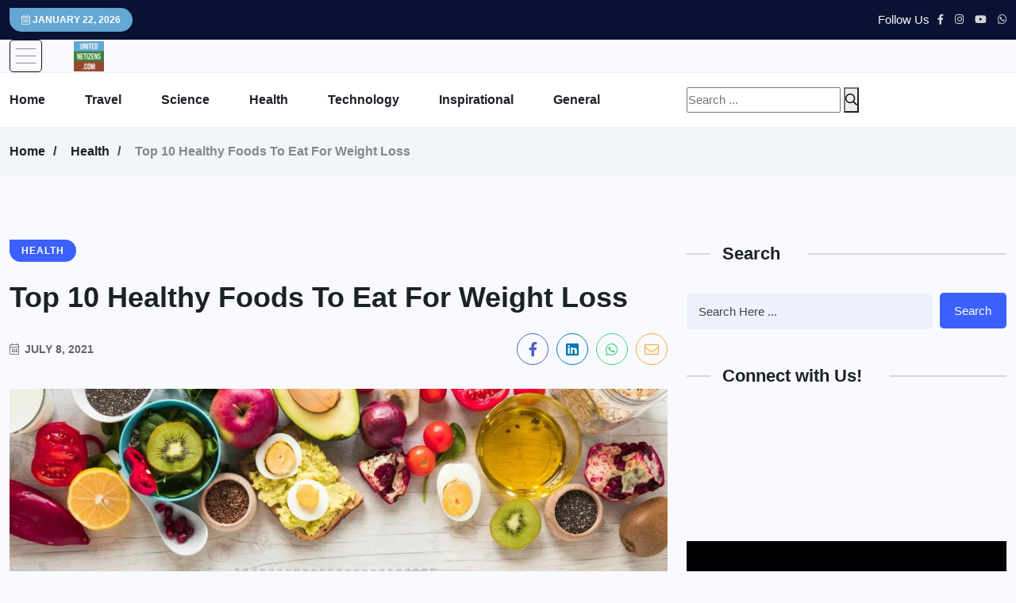

--- FILE ---
content_type: text/html; charset=UTF-8
request_url: https://unitednetizens.com/top-10-healthy-foods-to-eat-for-weight-loss-2/
body_size: 47297
content:
<!doctype html><html lang="en-US" ><head><script data-no-optimize="1">var litespeed_docref=sessionStorage.getItem("litespeed_docref");litespeed_docref&&(Object.defineProperty(document,"referrer",{get:function(){return litespeed_docref}}),sessionStorage.removeItem("litespeed_docref"));</script> <meta charset="UTF-8"><meta name="viewport" content="width=device-width, initial-scale=1"><link rel="profile" href="https://gmpg.org/xfn/11"><meta name='robots' content='index, follow, max-image-preview:large, max-snippet:-1, max-video-preview:-1' /><title>Top 10 Healthy Foods To Eat For Weight Loss | United Netizens</title><meta name="description" content="Lose weight the healthy way with these top 10 nutritious foods! Read it on United Netizens for expert tips on weight loss and healthy eating." /><link rel="canonical" href="https://unitednetizens.com/top-10-healthy-foods-to-eat-for-weight-loss-2/" /><meta property="og:locale" content="en_US" /><meta property="og:type" content="article" /><meta property="og:title" content="Top 10 Healthy Foods To Eat For Weight Loss | United Netizens" /><meta property="og:description" content="Lose weight the healthy way with these top 10 nutritious foods! Read it on United Netizens for expert tips on weight loss and healthy eating." /><meta property="og:url" content="https://unitednetizens.com/top-10-healthy-foods-to-eat-for-weight-loss-2/" /><meta property="og:site_name" content="United Netizens" /><meta property="article:published_time" content="2021-07-08T11:53:50+00:00" /><meta property="article:modified_time" content="2025-02-04T10:24:41+00:00" /><meta property="og:image" content="https://unitednetizens.com/wp-content/uploads/2021/07/Top-10-Healthy-Foods-To-Eat-For-Weight-Loss-1.webp" /><meta property="og:image:width" content="1296" /><meta property="og:image:height" content="700" /><meta property="og:image:type" content="image/webp" /><meta name="author" content="uNadmin" /><meta name="twitter:card" content="summary_large_image" /><meta name="twitter:label1" content="Written by" /><meta name="twitter:data1" content="uNadmin" /><meta name="twitter:label2" content="Est. reading time" /><meta name="twitter:data2" content="3 minutes" /> <script type="application/ld+json" class="yoast-schema-graph">{"@context":"https://schema.org","@graph":[{"@type":"WebPage","@id":"https://unitednetizens.com/top-10-healthy-foods-to-eat-for-weight-loss-2/","url":"https://unitednetizens.com/top-10-healthy-foods-to-eat-for-weight-loss-2/","name":"Top 10 Healthy Foods To Eat For Weight Loss | United Netizens","isPartOf":{"@id":"https://unitednetizens.com/#website"},"primaryImageOfPage":{"@id":"https://unitednetizens.com/top-10-healthy-foods-to-eat-for-weight-loss-2/#primaryimage"},"image":{"@id":"https://unitednetizens.com/top-10-healthy-foods-to-eat-for-weight-loss-2/#primaryimage"},"thumbnailUrl":"https://unitednetizens.com/wp-content/uploads/2021/07/Top-10-Healthy-Foods-To-Eat-For-Weight-Loss-1.webp","datePublished":"2021-07-08T11:53:50+00:00","dateModified":"2025-02-04T10:24:41+00:00","author":{"@id":"https://unitednetizens.com/#/schema/person/41d984ac82955006f849dbd76291f891"},"description":"Lose weight the healthy way with these top 10 nutritious foods! Read it on United Netizens for expert tips on weight loss and healthy eating.","breadcrumb":{"@id":"https://unitednetizens.com/top-10-healthy-foods-to-eat-for-weight-loss-2/#breadcrumb"},"inLanguage":"en-US","potentialAction":[{"@type":"ReadAction","target":["https://unitednetizens.com/top-10-healthy-foods-to-eat-for-weight-loss-2/"]}]},{"@type":"ImageObject","inLanguage":"en-US","@id":"https://unitednetizens.com/top-10-healthy-foods-to-eat-for-weight-loss-2/#primaryimage","url":"https://unitednetizens.com/wp-content/uploads/2021/07/Top-10-Healthy-Foods-To-Eat-For-Weight-Loss-1.webp","contentUrl":"https://unitednetizens.com/wp-content/uploads/2021/07/Top-10-Healthy-Foods-To-Eat-For-Weight-Loss-1.webp","width":1296,"height":700,"caption":"10 Foods To Eat to Help You Lose Weight - United Netizens"},{"@type":"BreadcrumbList","@id":"https://unitednetizens.com/top-10-healthy-foods-to-eat-for-weight-loss-2/#breadcrumb","itemListElement":[{"@type":"ListItem","position":1,"name":"Home","item":"https://unitednetizens.com/"},{"@type":"ListItem","position":2,"name":"Top 10 Healthy Foods To Eat For Weight Loss"}]},{"@type":"WebSite","@id":"https://unitednetizens.com/#website","url":"https://unitednetizens.com/","name":"United Netizens","description":"Dive into a world where health, technology, science, and travel intersect to enrich your knowledge and enhance your lifestyle.","potentialAction":[{"@type":"SearchAction","target":{"@type":"EntryPoint","urlTemplate":"https://unitednetizens.com/?s={search_term_string}"},"query-input":{"@type":"PropertyValueSpecification","valueRequired":true,"valueName":"search_term_string"}}],"inLanguage":"en-US"},{"@type":"Person","@id":"https://unitednetizens.com/#/schema/person/41d984ac82955006f849dbd76291f891","name":"uNadmin","image":{"@type":"ImageObject","inLanguage":"en-US","@id":"https://unitednetizens.com/#/schema/person/image/","url":"https://unitednetizens.com/wp-content/litespeed/avatar/ce4ebd23f356d6e8db9bed10b3985ac4.jpg?ver=1769013126","contentUrl":"https://unitednetizens.com/wp-content/litespeed/avatar/ce4ebd23f356d6e8db9bed10b3985ac4.jpg?ver=1769013126","caption":"uNadmin"},"sameAs":["http://unitednetizens.com"],"url":"https://unitednetizens.com/author/unadmin/"}]}</script> <link rel='dns-prefetch' href='//fonts.googleapis.com' /><link rel="alternate" type="application/rss+xml" title="United Netizens &raquo; Feed" href="https://unitednetizens.com/feed/" /><link rel="alternate" type="application/rss+xml" title="United Netizens &raquo; Comments Feed" href="https://unitednetizens.com/comments/feed/" /><link rel="alternate" type="application/rss+xml" title="United Netizens &raquo; Top 10 Healthy Foods To Eat For Weight Loss Comments Feed" href="https://unitednetizens.com/top-10-healthy-foods-to-eat-for-weight-loss-2/feed/" /><link rel="alternate" title="oEmbed (JSON)" type="application/json+oembed" href="https://unitednetizens.com/wp-json/oembed/1.0/embed?url=https%3A%2F%2Funitednetizens.com%2Ftop-10-healthy-foods-to-eat-for-weight-loss-2%2F" /><link rel="alternate" title="oEmbed (XML)" type="text/xml+oembed" href="https://unitednetizens.com/wp-json/oembed/1.0/embed?url=https%3A%2F%2Funitednetizens.com%2Ftop-10-healthy-foods-to-eat-for-weight-loss-2%2F&#038;format=xml" />
 <script src="//www.googletagmanager.com/gtag/js?id=G-ZXG62SK6PW"  data-cfasync="false" data-wpfc-render="false" async></script> <script data-cfasync="false" data-wpfc-render="false">var mi_version = '9.11.1';
				var mi_track_user = true;
				var mi_no_track_reason = '';
								var MonsterInsightsDefaultLocations = {"page_location":"https:\/\/unitednetizens.com\/top-10-healthy-foods-to-eat-for-weight-loss-2\/"};
								if ( typeof MonsterInsightsPrivacyGuardFilter === 'function' ) {
					var MonsterInsightsLocations = (typeof MonsterInsightsExcludeQuery === 'object') ? MonsterInsightsPrivacyGuardFilter( MonsterInsightsExcludeQuery ) : MonsterInsightsPrivacyGuardFilter( MonsterInsightsDefaultLocations );
				} else {
					var MonsterInsightsLocations = (typeof MonsterInsightsExcludeQuery === 'object') ? MonsterInsightsExcludeQuery : MonsterInsightsDefaultLocations;
				}

								var disableStrs = [
										'ga-disable-G-ZXG62SK6PW',
									];

				/* Function to detect opted out users */
				function __gtagTrackerIsOptedOut() {
					for (var index = 0; index < disableStrs.length; index++) {
						if (document.cookie.indexOf(disableStrs[index] + '=true') > -1) {
							return true;
						}
					}

					return false;
				}

				/* Disable tracking if the opt-out cookie exists. */
				if (__gtagTrackerIsOptedOut()) {
					for (var index = 0; index < disableStrs.length; index++) {
						window[disableStrs[index]] = true;
					}
				}

				/* Opt-out function */
				function __gtagTrackerOptout() {
					for (var index = 0; index < disableStrs.length; index++) {
						document.cookie = disableStrs[index] + '=true; expires=Thu, 31 Dec 2099 23:59:59 UTC; path=/';
						window[disableStrs[index]] = true;
					}
				}

				if ('undefined' === typeof gaOptout) {
					function gaOptout() {
						__gtagTrackerOptout();
					}
				}
								window.dataLayer = window.dataLayer || [];

				window.MonsterInsightsDualTracker = {
					helpers: {},
					trackers: {},
				};
				if (mi_track_user) {
					function __gtagDataLayer() {
						dataLayer.push(arguments);
					}

					function __gtagTracker(type, name, parameters) {
						if (!parameters) {
							parameters = {};
						}

						if (parameters.send_to) {
							__gtagDataLayer.apply(null, arguments);
							return;
						}

						if (type === 'event') {
														parameters.send_to = monsterinsights_frontend.v4_id;
							var hookName = name;
							if (typeof parameters['event_category'] !== 'undefined') {
								hookName = parameters['event_category'] + ':' + name;
							}

							if (typeof MonsterInsightsDualTracker.trackers[hookName] !== 'undefined') {
								MonsterInsightsDualTracker.trackers[hookName](parameters);
							} else {
								__gtagDataLayer('event', name, parameters);
							}
							
						} else {
							__gtagDataLayer.apply(null, arguments);
						}
					}

					__gtagTracker('js', new Date());
					__gtagTracker('set', {
						'developer_id.dZGIzZG': true,
											});
					if ( MonsterInsightsLocations.page_location ) {
						__gtagTracker('set', MonsterInsightsLocations);
					}
										__gtagTracker('config', 'G-ZXG62SK6PW', {"forceSSL":"true","link_attribution":"true"} );
										window.gtag = __gtagTracker;										(function () {
						/* https://developers.google.com/analytics/devguides/collection/analyticsjs/ */
						/* ga and __gaTracker compatibility shim. */
						var noopfn = function () {
							return null;
						};
						var newtracker = function () {
							return new Tracker();
						};
						var Tracker = function () {
							return null;
						};
						var p = Tracker.prototype;
						p.get = noopfn;
						p.set = noopfn;
						p.send = function () {
							var args = Array.prototype.slice.call(arguments);
							args.unshift('send');
							__gaTracker.apply(null, args);
						};
						var __gaTracker = function () {
							var len = arguments.length;
							if (len === 0) {
								return;
							}
							var f = arguments[len - 1];
							if (typeof f !== 'object' || f === null || typeof f.hitCallback !== 'function') {
								if ('send' === arguments[0]) {
									var hitConverted, hitObject = false, action;
									if ('event' === arguments[1]) {
										if ('undefined' !== typeof arguments[3]) {
											hitObject = {
												'eventAction': arguments[3],
												'eventCategory': arguments[2],
												'eventLabel': arguments[4],
												'value': arguments[5] ? arguments[5] : 1,
											}
										}
									}
									if ('pageview' === arguments[1]) {
										if ('undefined' !== typeof arguments[2]) {
											hitObject = {
												'eventAction': 'page_view',
												'page_path': arguments[2],
											}
										}
									}
									if (typeof arguments[2] === 'object') {
										hitObject = arguments[2];
									}
									if (typeof arguments[5] === 'object') {
										Object.assign(hitObject, arguments[5]);
									}
									if ('undefined' !== typeof arguments[1].hitType) {
										hitObject = arguments[1];
										if ('pageview' === hitObject.hitType) {
											hitObject.eventAction = 'page_view';
										}
									}
									if (hitObject) {
										action = 'timing' === arguments[1].hitType ? 'timing_complete' : hitObject.eventAction;
										hitConverted = mapArgs(hitObject);
										__gtagTracker('event', action, hitConverted);
									}
								}
								return;
							}

							function mapArgs(args) {
								var arg, hit = {};
								var gaMap = {
									'eventCategory': 'event_category',
									'eventAction': 'event_action',
									'eventLabel': 'event_label',
									'eventValue': 'event_value',
									'nonInteraction': 'non_interaction',
									'timingCategory': 'event_category',
									'timingVar': 'name',
									'timingValue': 'value',
									'timingLabel': 'event_label',
									'page': 'page_path',
									'location': 'page_location',
									'title': 'page_title',
									'referrer' : 'page_referrer',
								};
								for (arg in args) {
																		if (!(!args.hasOwnProperty(arg) || !gaMap.hasOwnProperty(arg))) {
										hit[gaMap[arg]] = args[arg];
									} else {
										hit[arg] = args[arg];
									}
								}
								return hit;
							}

							try {
								f.hitCallback();
							} catch (ex) {
							}
						};
						__gaTracker.create = newtracker;
						__gaTracker.getByName = newtracker;
						__gaTracker.getAll = function () {
							return [];
						};
						__gaTracker.remove = noopfn;
						__gaTracker.loaded = true;
						window['__gaTracker'] = __gaTracker;
					})();
									} else {
										console.log("");
					(function () {
						function __gtagTracker() {
							return null;
						}

						window['__gtagTracker'] = __gtagTracker;
						window['gtag'] = __gtagTracker;
					})();
									}</script> <style id='wp-img-auto-sizes-contain-inline-css'>img:is([sizes=auto i],[sizes^="auto," i]){contain-intrinsic-size:3000px 1500px}
/*# sourceURL=wp-img-auto-sizes-contain-inline-css */</style><style id="litespeed-ccss">ol,ul{box-sizing:border-box}:root{--wp--preset--font-size--normal:16px;--wp--preset--font-size--huge:42px}body{--wp--preset--color--black:#000;--wp--preset--color--cyan-bluish-gray:#abb8c3;--wp--preset--color--white:#fff;--wp--preset--color--pale-pink:#f78da7;--wp--preset--color--vivid-red:#cf2e2e;--wp--preset--color--luminous-vivid-orange:#ff6900;--wp--preset--color--luminous-vivid-amber:#fcb900;--wp--preset--color--light-green-cyan:#7bdcb5;--wp--preset--color--vivid-green-cyan:#00d084;--wp--preset--color--pale-cyan-blue:#8ed1fc;--wp--preset--color--vivid-cyan-blue:#0693e3;--wp--preset--color--vivid-purple:#9b51e0;--wp--preset--gradient--vivid-cyan-blue-to-vivid-purple:linear-gradient(135deg,rgba(6,147,227,1) 0%,#9b51e0 100%);--wp--preset--gradient--light-green-cyan-to-vivid-green-cyan:linear-gradient(135deg,#7adcb4 0%,#00d082 100%);--wp--preset--gradient--luminous-vivid-amber-to-luminous-vivid-orange:linear-gradient(135deg,rgba(252,185,0,1) 0%,rgba(255,105,0,1) 100%);--wp--preset--gradient--luminous-vivid-orange-to-vivid-red:linear-gradient(135deg,rgba(255,105,0,1) 0%,#cf2e2e 100%);--wp--preset--gradient--very-light-gray-to-cyan-bluish-gray:linear-gradient(135deg,#eee 0%,#a9b8c3 100%);--wp--preset--gradient--cool-to-warm-spectrum:linear-gradient(135deg,#4aeadc 0%,#9778d1 20%,#cf2aba 40%,#ee2c82 60%,#fb6962 80%,#fef84c 100%);--wp--preset--gradient--blush-light-purple:linear-gradient(135deg,#ffceec 0%,#9896f0 100%);--wp--preset--gradient--blush-bordeaux:linear-gradient(135deg,#fecda5 0%,#fe2d2d 50%,#6b003e 100%);--wp--preset--gradient--luminous-dusk:linear-gradient(135deg,#ffcb70 0%,#c751c0 50%,#4158d0 100%);--wp--preset--gradient--pale-ocean:linear-gradient(135deg,#fff5cb 0%,#b6e3d4 50%,#33a7b5 100%);--wp--preset--gradient--electric-grass:linear-gradient(135deg,#caf880 0%,#71ce7e 100%);--wp--preset--gradient--midnight:linear-gradient(135deg,#020381 0%,#2874fc 100%);--wp--preset--duotone--dark-grayscale:url('#wp-duotone-dark-grayscale');--wp--preset--duotone--grayscale:url('#wp-duotone-grayscale');--wp--preset--duotone--purple-yellow:url('#wp-duotone-purple-yellow');--wp--preset--duotone--blue-red:url('#wp-duotone-blue-red');--wp--preset--duotone--midnight:url('#wp-duotone-midnight');--wp--preset--duotone--magenta-yellow:url('#wp-duotone-magenta-yellow');--wp--preset--duotone--purple-green:url('#wp-duotone-purple-green');--wp--preset--duotone--blue-orange:url('#wp-duotone-blue-orange');--wp--preset--font-size--small:13px;--wp--preset--font-size--medium:20px;--wp--preset--font-size--large:36px;--wp--preset--font-size--x-large:42px;--wp--preset--spacing--20:.44rem;--wp--preset--spacing--30:.67rem;--wp--preset--spacing--40:1rem;--wp--preset--spacing--50:1.5rem;--wp--preset--spacing--60:2.25rem;--wp--preset--spacing--70:3.38rem;--wp--preset--spacing--80:5.06rem;--wp--preset--shadow--natural:6px 6px 9px rgba(0,0,0,.2);--wp--preset--shadow--deep:12px 12px 50px rgba(0,0,0,.4);--wp--preset--shadow--sharp:6px 6px 0px rgba(0,0,0,.2);--wp--preset--shadow--outlined:6px 6px 0px -3px rgba(255,255,255,1),6px 6px rgba(0,0,0,1);--wp--preset--shadow--crisp:6px 6px 0px rgba(0,0,0,1)}:root{--bs-blue:#0d6efd;--bs-indigo:#6610f2;--bs-purple:#6f42c1;--bs-pink:#d63384;--bs-red:#dc3545;--bs-orange:#fd7e14;--bs-yellow:#ffc107;--bs-green:#198754;--bs-teal:#20c997;--bs-cyan:#0dcaf0;--bs-white:#fff;--bs-gray:#6c757d;--bs-gray-dark:#343a40;--bs-gray-100:#f8f9fa;--bs-gray-200:#e9ecef;--bs-gray-300:#dee2e6;--bs-gray-400:#ced4da;--bs-gray-500:#adb5bd;--bs-gray-600:#6c757d;--bs-gray-700:#495057;--bs-gray-800:#343a40;--bs-gray-900:#212529;--bs-primary:#0d6efd;--bs-secondary:#6c757d;--bs-success:#198754;--bs-info:#0dcaf0;--bs-warning:#ffc107;--bs-danger:#dc3545;--bs-light:#f8f9fa;--bs-dark:#212529;--bs-primary-rgb:13,110,253;--bs-secondary-rgb:108,117,125;--bs-success-rgb:25,135,84;--bs-info-rgb:13,202,240;--bs-warning-rgb:255,193,7;--bs-danger-rgb:220,53,69;--bs-light-rgb:248,249,250;--bs-dark-rgb:33,37,41;--bs-white-rgb:255,255,255;--bs-black-rgb:0,0,0;--bs-body-color-rgb:33,37,41;--bs-body-bg-rgb:255,255,255;--bs-font-sans-serif:system-ui,-apple-system,"Segoe UI",Roboto,"Helvetica Neue",Arial,"Noto Sans","Liberation Sans",sans-serif,"Apple Color Emoji","Segoe UI Emoji","Segoe UI Symbol","Noto Color Emoji";--bs-font-monospace:SFMono-Regular,Menlo,Monaco,Consolas,"Liberation Mono","Courier New",monospace;--bs-gradient:linear-gradient(180deg,rgba(255,255,255,.15),rgba(255,255,255,0));--bs-body-font-family:var(--bs-font-sans-serif);--bs-body-font-size:1rem;--bs-body-font-weight:400;--bs-body-line-height:1.5;--bs-body-color:#212529;--bs-body-bg:#fff}*,:after,:before{box-sizing:border-box}@media (prefers-reduced-motion:no-preference){:root{scroll-behavior:smooth}}body{margin:0;font-family:var(--bs-body-font-family);font-size:var(--bs-body-font-size);font-weight:var(--bs-body-font-weight);line-height:var(--bs-body-line-height);color:var(--bs-body-color);text-align:var(--bs-body-text-align);background-color:var(--bs-body-bg);-webkit-text-size-adjust:100%}h1,h2,h4,h5{margin-top:0;margin-bottom:.5rem;font-weight:500;line-height:1.2}h1{font-size:calc(1.375rem + 1.5vw)}@media (min-width:1200px){h1{font-size:2.5rem}}h2{font-size:calc(1.325rem + .9vw)}@media (min-width:1200px){h2{font-size:2rem}}h4{font-size:calc(1.275rem + .3vw)}@media (min-width:1200px){h4{font-size:1.5rem}}h5{font-size:1.25rem}p{margin-top:0;margin-bottom:1rem}ol,ul{padding-left:2rem}ol,ul{margin-top:0;margin-bottom:1rem}a{color:#0d6efd;text-decoration:underline}img,svg{vertical-align:middle}button{border-radius:0}button,input{margin:0;font-family:inherit;font-size:inherit;line-height:inherit}button{text-transform:none}[type=submit],button{-webkit-appearance:button}::-moz-focus-inner{padding:0;border-style:none}::-webkit-datetime-edit-day-field,::-webkit-datetime-edit-fields-wrapper,::-webkit-datetime-edit-hour-field,::-webkit-datetime-edit-minute,::-webkit-datetime-edit-month-field,::-webkit-datetime-edit-text,::-webkit-datetime-edit-year-field{padding:0}::-webkit-inner-spin-button{height:auto}[type=search]{outline-offset:-2px;-webkit-appearance:textfield}::-webkit-search-decoration{-webkit-appearance:none}::-webkit-color-swatch-wrapper{padding:0}::-webkit-file-upload-button{font:inherit}::file-selector-button{font:inherit}::-webkit-file-upload-button{font:inherit;-webkit-appearance:button}.img-fluid{max-width:100%;height:auto}.container{width:100%;padding-right:var(--bs-gutter-x,.75rem);padding-left:var(--bs-gutter-x,.75rem);margin-right:auto;margin-left:auto}@media (min-width:576px){.container{max-width:540px}}@media (min-width:768px){.container{max-width:720px}}@media (min-width:992px){.container{max-width:960px}}@media (min-width:1200px){.container{max-width:1140px}}@media (min-width:1400px){.container{max-width:1320px}}.row{--bs-gutter-x:1.5rem;--bs-gutter-y:0;display:flex;flex-wrap:wrap;margin-top:calc(-1*var(--bs-gutter-y));margin-right:calc(-.5*var(--bs-gutter-x));margin-left:calc(-.5*var(--bs-gutter-x))}.row>*{flex-shrink:0;width:100%;max-width:100%;padding-right:calc(var(--bs-gutter-x)*.5);padding-left:calc(var(--bs-gutter-x)*.5);margin-top:var(--bs-gutter-y)}@media (min-width:768px){.col-md-5{flex:0 0 auto;width:41.66666667%}.col-md-7{flex:0 0 auto;width:58.33333333%}.col-md-12{flex:0 0 auto;width:100%}}@media (min-width:992px){.col-lg-8{flex:0 0 auto;width:66.66666667%}.col-lg-12{flex:0 0 auto;width:100%}}@media (min-width:1200px){.col-xl-4{flex:0 0 auto;width:33.33333333%}.col-xl-8{flex:0 0 auto;width:66.66666667%}}.input-group{position:relative;display:flex;flex-wrap:wrap;align-items:stretch;width:100%}.input-group:not(.has-validation)>:not(:last-child):not(.dropdown-toggle):not(.dropdown-menu){border-top-right-radius:0;border-bottom-right-radius:0}.input-group>:not(:first-child):not(.dropdown-menu):not(.valid-tooltip):not(.valid-feedback):not(.invalid-tooltip):not(.invalid-feedback){margin-left:-1px;border-top-left-radius:0;border-bottom-left-radius:0}.clearfix:after{display:block;clear:both;content:""}.d-flex{display:flex!important}.justify-content-center{justify-content:center!important}.justify-content-between{justify-content:space-between!important}.align-items-center{align-items:center!important}.mx-auto{margin-right:auto!important;margin-left:auto!important}.text-end{text-align:right!important}@media (min-width:992px){.d-lg-none{display:none!important}}.fab,.fal,.far,.fas{-moz-osx-font-smoothing:grayscale;-webkit-font-smoothing:antialiased;display:inline-block;font-style:normal;font-variant:normal;text-rendering:auto;line-height:1}.fa-angle-double-up:before{content:"\f102"}.fa-calendar-alt:before{content:"\f073"}.fa-envelope:before{content:"\f0e0"}.fa-facebook-f:before{content:"\f39e"}.fa-fire-alt:before{content:"\f7e4"}.fa-instagram:before{content:"\f16d"}.fa-linkedin:before{content:"\f08c"}.fa-search:before{content:"\f002"}.fa-times:before{content:"\f00d"}.fa-user-alt:before{content:"\f406"}.fa-whatsapp:before{content:"\f232"}.fa-youtube:before{content:"\f167"}.fab{font-family:"Font Awesome 5 Brands";font-weight:400}.fal{font-weight:300}.fal,.far{font-family:"Font Awesome 5 Pro"}.far{font-weight:400}.fas{font-family:"Font Awesome 5 Pro";font-weight:900}.pfy-sidebar-wrap .pfy-sidebar-overlay{right:100%;top:0;position:fixed;z-index:101;height:100%;opacity:0;width:100%;visibility:hidden}.pfy-sidebar-wrap .pfy-sidebar-close-wrap{position:absolute;top:0;left:0;padding:30px;background:#fff;border-bottom-right-radius:150px}.pfy-sidebar-nav-widget{position:fixed;left:-100%;top:0;bottom:0;width:100%;max-width:450px;z-index:999999;overflow:hidden;overflow-y:auto;-webkit-overflow-scrolling:touch;background-color:#0a0d12;visibility:hidden;opacity:0}.pfy-sidebar-nav-widget::-webkit-scrollbar{display:none}.sidebar-logo a.site-logo.light-logo{display:block;margin-bottom:15px}.pfy-sidebar-info-content .pfy-post-date{color:#aeabab}.pfy-sidebar-content .sidebar-style{padding:55px 60px 40px;border-bottom:1px solid #494949}.pfy-sidebar-close{color:#3b60fe;font-size:19px;display:block;position:absolute;top:8px;left:18px}.pfy-sidebar-wid-wrap{position:relative;top:150px;opacity:0;visibility:hidden;-webkit-backface-visibility:hidden;backface-visibility:hidden}.pfy-sidebar-overlay{position:absolute;top:0;right:0;height:100%;width:100%;opacity:.5;z-index:0}.pfy-sidebar-return{background-color:#222}.owl-carousel{position:relative}.owl-carousel{display:none;width:100%;z-index:1}button::-moz-focus-inner{padding:0;border:0}.body-overlay{background-color:#000;height:100%;width:100%;position:fixed;top:0;z-index:90;left:0;opacity:0;visibility:hidden}.side-mobile-menu ul li a{padding:13px 0;display:block;border-bottom:1px solid rgba(0,0,0,.05);font-size:15px;color:#222;font-weight:600;text-transform:uppercase;position:relative;font-family:'Encode Sans Condensed',sans-serif}.hamburger_menu a{border:1px solid #e2e2e2;width:40px;text-align:center;height:40px;line-height:40px;color:#0a0d12;border-radius:4px;font-size:18px}.side-mobile-menu ul{list-style:none;margin:0;padding:0}.slide-bar{position:fixed;overflow-y:auto;top:0;right:-330px;width:300px;padding:25px 20px;height:100%;display:block;background-color:#fff;z-index:100;padding-top:60px}.close-mobile-menu a{color:#fff;position:relative;z-index:2;font-size:16px;left:0;display:block}.close-mobile-menu{position:absolute;top:0;left:0;background:#3b60fe;width:40px;height:40px;text-align:center;line-height:40px}.header-mobile-search input{width:100%;height:50px;background-color:#fff;padding:0 18px;padding-right:40px;font-size:14px;border:1px solid #ececec;border-radius:2px}.header-mobile-search{margin-bottom:15px;position:relative;display:block}.header-mobile-search button{position:absolute;width:50px;height:100%;right:0;line-height:100%;padding:0;border:none;background-color:initial;background-image:none;color:#3a505f;top:0}@media (max-width:991px){.side-mobile-menu{display:block}}button.search-btn{background:var(--color-primary);color:#fff;border:none;border-radius:5px;padding:0 15px}.widget{margin:0 0 1.5em}.social-box.socila-box-two a{display:block}.social-box.socila-box-two{font-size:18px;position:sticky;position:-webkit-sticky;top:90px;will-change:top;flex-shrink:0;padding-right:23px;padding-bottom:30px}.social-box.socila-box-two a:not(:last-child){margin-bottom:12px}.pfy_single_post_wrapper .socila-box-two.social-box a.fb{background:0 0;border:1px solid #4f5fbf;color:#4f5fbf}.pfy_single_post_wrapper .socila-box-two.social-box .wh{background:0 0;border:1px solid #41d87a;color:#41d87a}.pfy_single_post_wrapper .socila-box-two.social-box .em{background:0 0;border:1px solid #f7a836;color:#f7a836}.pfy_single_post_wrapper .socila-box-two.social-box a.ln{background:0 0;color:#0077b5;border:1px solid #0077b5}.pfy_single_post_wrapper .pfy-single-post-meta ul{flex:1}.bnq__social-top .social-box.socila-box-two{position:relative;top:0;padding:0;margin:0}.bnq__social-top .social-box.socila-box-two a{display:inline-block}.pfy_single_post_wrapper .bnq__social-top .social-box a{margin-left:5px;margin-bottom:0}:root{--color-primary:#5541f8}*{margin:0;padding:0;box-sizing:border-box}body{font-size:15px;font-family:'DM Sans',sans-serif;color:#434343;line-height:28px;overflow-x:hidden!important;font-weight:400;background-color:#f9faff}img{max-width:100%;height:auto}h1,h2,h4,h5{font-family:'Encode Sans Condensed',sans-serif;font-weight:700;color:#1d2027;margin:0}h4 a{color:#1d2027}h1{font-size:36px;line-height:50px}h2{font-size:30px;line-height:38px}h4{font-size:18px;line-height:26px}h5{font-size:15px;line-height:24px}ul,ol{margin:0;padding:0;list-style-type:none}p{margin:0}a{display:inline-block;color:inherit;text-decoration:none}a,span{display:inline-block}.pfy-img-commn-style img{-o-object-fit:cover;object-fit:cover;width:100%}.pfy-main-wrapper{z-index:1;background:#f9faff;position:relative;overflow:hidden}@media (min-width:992px) and (max-width:1400px){.container{max-width:1320px}}.pfy-post-item .pfy-post-title a{background:-webkit-gradient(linear,left top,right top,from(currentColor),to(currentColor));background:-webkit-linear-gradient(left,currentColor 0%,currentColor 100%);background:linear-gradient(to right,currentColor 0%,currentColor 100%);background-size:0px 6%;background-repeat:no-repeat;background-position:left 100%;display:inline}div#pfytopbar.pfy-top-bar{background:#0a1233;padding:10px 0}.pfy-search-btn{border:1px solid #dddedf;width:41px;text-align:center;height:41px;line-height:41px;color:#8d8d8d;border-radius:50%;margin-right:20px;-webkit-box-flex:0;-ms-flex:0 0 41px;flex:0 0 41px}.topbar-date span{color:#fff;font-size:12px;font-weight:700;padding:9px 15px;border-radius:30px;background-color:var(--color-primary);text-transform:uppercase;display:inline-block;border-top-left-radius:0;line-height:12px}.breaking-heading{-webkit-box-flex:0;-ms-flex:0 0 120px;flex:0 0 120px;color:#f0f0f0;font-size:14px;font-weight:600;font-family:'Encode Sans Condensed',sans-serif}.pfy-top-left .topbar-date{float:left;padding-right:20px}.tp-news-ticker{display:-webkit-box;display:-ms-flexbox;display:flex;position:relative;top:4px;-webkit-box-align:center;-ms-flex-align:center;align-items:center}.breaking-heading i{color:#f86900;margin-right:2px}.pfy-top-left{overflow:hidden}.pfy-breakingnews ul li a{color:#fff;font-size:14px;font-weight:400}.pfy-breakingnews ul li{display:block;margin-top:-2px}.pfy-breakingnews ul{margin:0;padding:0;list-style:none}.pfy-top-right{display:-webkit-inline-box;display:-ms-inline-flexbox;display:inline-flex;-webkit-box-align:center;-ms-flex-align:center;align-items:center}.socila-title h5{color:#f8f8f8;font-size:15px;font-weight:500}.social-info a{color:#d2d3d3;font-size:13px;display:inline-block;padding-left:10px}.user-login a{background:#1c2446;color:#fff;width:30px;text-align:center;height:30px;font-size:16px;border-radius:50%}.user-login{padding-right:20px;margin-right:20px;position:relative}.user-login:after{position:absolute;right:0;width:1px;height:181%;background:#253065;content:"";top:-14px}header.benqu-main-header.pfy-header-2 div#pfytopbar.pfy-top-bar{background:#000}header.benqu-main-header.pfy-header-2 .topbar-date span{background:#2d2d2d}header.benqu-main-header.pfy-header-2 .topbar-date span{background:#fff;color:#53296b;border-radius:5px;padding:10px}header.benqu-main-header.pfy-header-2 .user-login a{background:#232323}.pfy-logo{padding-right:40px}.pfy-search-btn{margin-right:10px}span.pfy-sidebarnav{display:block;margin-right:20px;-webkit-box-flex:0;-ms-flex:0 0 41px;flex:0 0 41px;border:1px solid #dbdcdd;border-radius:5px}.sidebar-logo p{color:#b6b5b5;font-size:16px;font-weight:500}.pfy-sidebar-contact-info.sidebar-style{padding-top:40px}.header-menu{border-top:1px solid #f0f0f0;border-bottom:1px solid #f0f0f0;background:#fff}.site-logo.light-logo{display:none}[data-theme=dark] .site-logo.light-logo{display:block}[data-theme=dark] .site-logo{display:none}.mainmenu .site-navigation .navigation li{display:inline-block;position:relative}.mainmenu .site-navigation .navigation li a{color:#1d2027;font-size:16px;font-weight:700;padding:20px 0;padding-right:50px;font-family:'Encode Sans Condensed',sans-serif}header.benqu-main-header.pfy-header-2 .header-menu{background:#f9faff;border:none;padding:10px 0}header.benqu-main-header.pfy-header-2 .header-menu{background:#fff}header.benqu-main-header.pfy-header-2 .mainmenu .site-navigation .navigation li a{color:#222}.benqu-cate-name{text-transform:uppercase;font-size:14px;font-weight:600;display:block;letter-spacing:1px}h4.benqu__post-title a{color:#f5f5f5}.pfy-post-date{color:#666;text-transform:uppercase;font-size:14px;font-weight:700;font-family:'Encode Sans Condensed',sans-serif}.benqu-cate-badge{color:#fff;font-size:12px;font-weight:700;text-transform:uppercase;border-radius:30px;line-height:1.5;display:inline-block;padding:5px 15px;border-top-left-radius:0;letter-spacing:1px}.pfy-cate-item-wrap.cat-style1 .pfy-cat-item a{display:block;text-align:center;padding:20px;border-radius:5px;text-transform:uppercase;font-size:15px;font-weight:700;font-family:'Encode Sans Condensed',sans-serif;position:relative;z-index:1;color:#fff;letter-spacing:1px}.pfy-cate-item-wrap.cat-style1 .pfy-cat-item{position:relative;background-size:cover;background-position:center;margin-bottom:10px;border-radius:40px;overflow:hidden;border-top-left-radius:0}.pfy-cate-item-wrap.cat-style1 .pfy-cat-item .bg-overlay{position:absolute;top:0;left:0;width:100%;height:100%;opacity:.4;-ms-filter:"alpha(opacity=40)"}.pfy-cate-item-wrap.cat-style1{display:-webkit-box;display:-ms-flexbox;display:flex;-ms-flex-wrap:wrap;flex-wrap:wrap;margin-right:calc(-.5*0.6rem);margin-left:calc(-.5*0.6rem)}.pfy-cate-item-wrap.cat-style1 .pfy-cat-item-col{-webkit-box-flex:0;-ms-flex:0 0 50%;flex:0 0 50%;max-width:50%;padding-right:calc(.6rem*.5);padding-left:calc(.6rem*.5)}span.auth_by{font-weight:600}.benqu-section-title-wrap h2{position:relative;padding-left:140px}.benqu-section-title-wrap{display:-webkit-box;display:-ms-flexbox;display:flex;-webkit-box-flex:1;-ms-flex-positive:1;flex-grow:1;-webkit-box-align:center;-ms-flex-align:center;align-items:center;-webkit-box-pack:justify;-ms-flex-pack:justify;justify-content:space-between}.benqu-section-title-wrap span{height:2px;background:#d7d7d7;line-height:normal;-webkit-box-flex:1;-ms-flex-positive:1;flex-grow:1;margin-left:20px}.benqu-section-title-wrap h2:before{width:120px;height:2px;background:#d7d7d7;content:"";top:50%;left:0;position:absolute;-webkit-transform:translateY(-50%);transform:translateY(-50%)}.benqu-section-title-wrap{margin-bottom:30px}.pfy-post-thumb{position:relative;overflow:hidden}.pfy-post-thumb a{display:block}.pfy-post-item{position:relative}.pfy-post-content{position:relative}.pfy-post-date i{margin-right:5px}.pfy-post-item{position:relative}.pfy-post-grid-wrap.grid-style-tb .pfy-post-item{display:-webkit-box;display:-ms-flexbox;display:flex;-webkit-box-align:center;-ms-flex-align:center;align-items:center}.pfy-post-grid-wrap.grid-style-tb .pfy-post-item:not(:last-child){margin-bottom:30px}.pfy-post-grid-wrap.grid-style-tb .pfy-post-item .pfy-post-thumb{-webkit-box-flex:0;-ms-flex:0 0 110px;flex:0 0 110px;max-width:110px;margin-right:10px}.pfy-post-grid-wrap.grid-style-tb .pfy-post-item .benqu-cate-name{position:relative;padding-right:25px}.pfy-post-grid-wrap.grid-style-tb .pfy-post-item .benqu-cate-name:after{position:absolute;content:"";width:1px;height:15px;background:#aaa;top:4px;right:13px}.pfy-post-grid-wrap.grid-style-tb .pfy-post-item .pfy-post-meta-tb{margin-bottom:8px}.pfy-post-grid-wrap.grid-style-tb .pfy-post-item .pfy-post-thumb img{height:85px}.pfy-post-grid-wrap.grid-style-tb .pfy-post-item .pfy-post-thumb a{border-radius:5px;overflow:hidden;display:block}.benqu-breadcrumb .breadcrumb-item li{display:inline-block}.benqu-breadcrumb .breadcrumb-item li a,.benqu-breadcrumb .breadcrumb-item li{font-size:16px;font-weight:600;position:relative;padding-right:8px;margin-right:8px;font-family:'Encode Sans Condensed',sans-serif}.benqu-breadcrumb .breadcrumb-item li a:after,.benqu-breadcrumb .breadcrumb-item li:after{position:absolute;content:"/";top:0;left:-22px;color:#434343}.benqu-breadcrumb .breadcrumb-item li:first-child a:after,.benqu-breadcrumb .breadcrumb-item li:first-child:after{content:""}.benqu-breadcrumb{background:#f2f6f9;padding:16px 0}.benqu-breadcrumb .breadcrumb-item li{color:#878788}.benqu-breadcrumb .breadcrumb-item li a{color:#1d2027}.breadcrumb-item a{font-size:18px;font-weight:500;position:relative;color:#434343}.pfy-single-post-meta ul li{display:inline-block;color:#666;font-size:14px;text-transform:uppercase;font-weight:700;padding-right:30px;font-family:'Encode Sans Condensed',sans-serif}.pfy-single-post-meta ul li i{margin-right:3px}.pfy_single_post_wrapper .entry-title{margin-bottom:20px}.pfy_single_post_wrapper .entry-header{margin-bottom:30px}.pfy_single_post_wrapper .benqu-cate-badge{margin-bottom:20px}.pfy_single_post_wrapper{padding:80px 0}#pfy_reading_progress{--scrollAmount:0%;background:var(--color-primary);width:var(--scrollAmount);height:4px;position:fixed;top:0;left:0;z-index:99}.pfy-single-post-thumb{margin-bottom:30px}.pfy-single-post-thumb{margin-bottom:30px}.pfy_single_post_wrapper .social-box a{background:var(--color-primary);width:40px;height:40px;text-align:center;line-height:41px;color:#fff;border-radius:50%;margin-left:4px}.pfy_single_post_wrapper .social-box a.wh{background:#41d87a}.pfy_single_post_wrapper .social-box a.em{background:#f7a836}.pfy_single_post_wrapper .social-box a.fb{background:#4f5fbf}.pfy_single_post_wrapper .social-box a.ln{background:#0077b5}.back-top-btn{position:fixed;background:#181b1e;width:45px;height:45px;right:30px;bottom:40px;text-align:center;color:#fff;line-height:45px;border-radius:5px;z-index:11;opacity:0;-ms-filter:"alpha(opacity=0)";visibility:hidden}.widget-area .widget-title{font-size:22px;margin-right:15px}.benqu-section-title-wrap h2.widget-title:before{width:30px}.benqu-section-title-wrap h2.widget-title{padding-left:45px}.pfy-search-form input[type=search]{width:77%;border-radius:5px!important;height:46px;padding:0 15px;background:#ecf1fc;border:none}.pfy-search-form input[type=search]::-webkit-input-placeholder,.pfy-search-form input[type=search]{color:#434343;font-size:15px}.pfy-search-form input[type=search]::-moz-placeholder,.pfy-search-form input[type=search]{color:#434343;font-size:15px}.pfy-search-form input[type=search]:-ms-input-placeholder,.pfy-search-form input[type=search]{color:#434343;font-size:15px}.pfy-search-form input[type=search]{color:#434343;font-size:15px}.widget-area #searchform .pfy-search-form button{background:#e41183;color:#fff;border:none;width:84px;height:45px;position:absolute;top:0;right:0;border-radius:5px}.widget-area .widget:not(:last-child){margin-bottom:40px}.benqu_preloader{position:fixed;z-index:99999;background:#fff;width:100%;height:100%;left:0;top:0}#loading{background-color:var(--color-primary);height:100%;width:100%;position:fixed;z-index:1;margin-top:0;top:0}#loading-center{width:100%;height:100%;position:relative}#loading-center-absolute{position:absolute;left:50%;top:50%;height:50px;width:50px;margin-top:-25px;margin-left:-25px;-webkit-transform:rotate(45deg);transform:rotate(45deg);-webkit-animation:loading-center-absolute 1.5s infinite;animation:loading-center-absolute 1.5s infinite}.object{width:25px;height:25px;background-color:#fff;float:left}#object_one{-webkit-animation:object_one 1.5s infinite;animation:object_one 1.5s infinite}#object_two{-webkit-animation:object_two 1.5s infinite;animation:object_two 1.5s infinite}#object_three{-webkit-animation:object_three 1.5s infinite;animation:object_three 1.5s infinite}#object_four{-webkit-animation:object_four 1.5s infinite;animation:object_four 1.5s infinite}@-webkit-keyframes loading-center-absolute{100%{-webkit-transform:rotate(-45deg)}}@keyframes loading-center-absolute{100%{transform:rotate(-45deg);-webkit-transform:rotate(-45deg)}}@-webkit-keyframes object_one{25%{-webkit-transform:translate(0,-50px) rotate(-180deg)}100%{-webkit-transform:translate(0,0) rotate(-180deg)}}@keyframes object_one{25%{transform:translate(0,-50px) rotate(-180deg);-webkit-transform:translate(0,-50px) rotate(-180deg)}100%{transform:translate(0,0) rotate(-180deg);-webkit-transform:translate(0,0) rotate(-180deg)}}@-webkit-keyframes object_two{25%{-webkit-transform:translate(50px,0) rotate(-180deg)}100%{-webkit-transform:translate(0,0) rotate(-180deg)}}@keyframes object_two{25%{transform:translate(50px,0) rotate(-180deg);-webkit-transform:translate(50px,0) rotate(-180deg)}100%{transform:translate(0,0) rotate(-180deg);-webkit-transform:translate(0,0) rotate(-180deg)}}@-webkit-keyframes object_three{25%{-webkit-transform:translate(-50px,0) rotate(-180deg)}100%{-webkit-transform:translate(0,0) rotate(-180deg)}}@keyframes object_three{25%{transform:translate(-50px,0) rotate(-180deg);-webkit-transform:translate(-50px,0) rotate(-180deg)}100%{transform:translate(0,0) rotate(-180deg);-webkit-transform:rtranslate(0,0) rotate(-180deg)}}@-webkit-keyframes object_four{25%{-webkit-transform:translate(0,50px) rotate(-180deg)}100%{-webkit-transform:translate(0,0) rotate(-180deg)}}@keyframes object_four{25%{transform:translate(0,50px) rotate(-180deg);-webkit-transform:translate(0,50px) rotate(-180deg)}100%{transform:translate(0,0) rotate(-180deg);-webkit-transform:translate(0,0) rotate(-180deg)}}.benqu_header_search{background:#fff;box-shadow:0 4px 30px #00000012;width:100%;height:180px;display:-webkit-box;display:-ms-flexbox;display:flex;-webkit-box-pack:center;-ms-flex-pack:center;justify-content:center;-ms-flex-wrap:wrap;flex-wrap:wrap;-webkit-box-align:center;-ms-flex-align:center;align-items:center;align-items:center;position:fixed;-webkit-transform:translateY(-100%);transform:translateY(-100%);top:0;left:0;z-index:9999;opacity:0;-ms-filter:"alpha(opacity=0)";visibility:hidden;padding:35px 100px}.benqu_header_search input[type=search]{width:100%;border:none;border-bottom:1px solid #dee2f6;padding:10px 0}i.close-btn{background:var(--color-primary);color:#fff;width:40px;height:40px;text-align:center;line-height:40px;border-radius:50%}.benqu_header_search input[type=search]::-webkit-input-placeholder{color:#222}.benqu_header_search input[type=search]::-moz-placeholder{color:#222}.benqu_header_search input[type=search]:-ms-input-placeholder{color:#222}.benqu_header_search form{position:relative}.benqu_header_search form .close-btn{position:absolute}[data-theme=dark] body{color:#eae4e4}[data-theme=dark] body{background-color:#08090b!important}[data-theme=dark] header.benqu-main-header.pfy-header-2 .header-menu,[data-theme=dark] .benqu-breadcrumb,[data-theme=dark] .pfy-main-wrapper{background:#0a0d12!important}[data-theme=dark] div#pfytopbar.pfy-top-bar,[data-theme=dark] .pfy_single_post_wrapper{background-color:#0f1217}[data-theme=dark] .header-menu{background:#0f1217;border-color:#0f1217}[data-theme=dark] .benqu-section-title-wrap h2:before,[data-theme=dark] .benqu-section-title-wrap span{background:#1a1e23}[data-theme=dark] body h1,[data-theme=dark] body h2,[data-theme=dark] body h4,[data-theme=dark] body h5{color:#fff!important}[data-theme=dark] h4 a,[data-theme=dark] header.benqu-main-header.pfy-header-2 .mainmenu .site-navigation .navigation li a,[data-theme=dark] .breadcrumb-item a,[data-theme=dark] .benqu-breadcrumb .breadcrumb-item li a,[data-theme=dark] .mainmenu .site-navigation .navigation li a,[data-theme=dark] .hamburger_menu a{color:#fff}[data-theme=dark] h4 a,[data-theme=dark] header.benqu-main-header.pfy-header-2 .mainmenu .site-navigation .navigation li a,[data-theme=dark] .breadcrumb-item a,[data-theme=dark] .benqu-breadcrumb .breadcrumb-item li a,[data-theme=dark] .mainmenu .site-navigation .navigation li a,[data-theme=dark] .hamburger_menu a{color:#fff}[data-theme=dark] h4 a,[data-theme=dark] header.benqu-main-header.pfy-header-2 .mainmenu .site-navigation .navigation li a,[data-theme=dark] .breadcrumb-item a,[data-theme=dark] .benqu-breadcrumb .breadcrumb-item li a,[data-theme=dark] .mainmenu .site-navigation .navigation li a,[data-theme=dark] .hamburger_menu a{color:#fff}[data-theme=dark] h4 a,[data-theme=dark] header.benqu-main-header.pfy-header-2 .mainmenu .site-navigation .navigation li a,[data-theme=dark] .breadcrumb-item a,[data-theme=dark] .benqu-breadcrumb .breadcrumb-item li a,[data-theme=dark] .mainmenu .site-navigation .navigation li a,[data-theme=dark] .hamburger_menu a{color:#fff}[data-theme=dark] .pfy-single-post-meta ul li,[data-theme=dark] .pfy-post-date{color:#989898}[data-theme=dark] .breadcrumb-item a{color:#878788}[data-theme=dark] .hamburger_menu a{color:#a9a6a6;border-color:#a9a6a6}[data-theme=dark] span.pfy-sidebarnav{border-color:#8d8d8d}[data-theme=dark] .pfy-main-wrapper p{color:#fff!important}.bnq__cookie_area{background:#0c0927;max-width:500px;padding:35px;position:fixed;bottom:35px;left:35px;z-index:100;border-radius:5px}@media (max-width:991px){.bnq__cookie_area{max-width:280px;left:15px;bottom:15px}}.bnq__cookie_area button{background:#6a58ff;color:#fff;width:100px;height:40px;border-radius:2px;font-size:16px;font-weight:700;margin-top:10px;font-family:'Encode Sans Condensed',sans-serif;border:none}.bnq__cookie_area p{color:#fff;font-family:'Encode Sans Condensed',sans-serif;font-weight:400;font-size:18px}.bnq__cookie_area a{font-weight:700}@media (max-width:1399px){span.pfy-sidebarnav{margin-right:40px}}@media (min-width:992px) and (max-width:1076px){.pfy-header-2 .mainmenu .site-navigation .navigation li a{padding-right:35px;font-size:15px}.pfy-cate-item-wrap.cat-style1 .pfy-cat-item-col{flex:0 0 33.333%!important;max-width:33.333%!important}aside#secondary.widget-area{margin-top:30px}}@media (min-width:993px) and (max-width:1024px){.mainmenu .site-navigation .navigation li a{padding-right:45px}}@media (min-width:768px) and (max-width:992px){.pfy-cate-item-wrap.cat-style1 .pfy-cat-item-col{max-width:50%!important;flex:0 0 50%!important}}@media (max-width:992px){.mainmenu .site-navigation{display:none}span.pfy-sidebarnav{display:none}.tp-news-ticker{display:none}.pfy-cate-item-wrap.cat-style1 .pfy-cat-item a{font-size:14px}.benqu_latest_news_widget .benqu__post-title.hover-title{font-size:16px;line-height:24px}.widget-area{margin-top:30px}.header-menu{padding:20px 0}}@media (max-width:767px){h2{font-size:25px;line-height:35px}.pfy-top-left{text-align:center}.pfy-top-left .topbar-date{float:none;padding:0}.pfy-top-right{text-align:center;margin-top:15px}.pfy-header-2 .col-md-5.text-end{text-align:center!important}.user-login:after{background:0 0}.pfy_single_post_wrapper .entry-title{font-size:25px;line-height:38px}.pfy-logo{padding-right:0}.pfy-logo{max-width:30%;flex:0 0 30%}.header-menu .container{position:relative}.pfy-single-post-meta{flex-direction:column}.bnq__social-top .social-box.socila-box-two{margin-top:15px}}@media (max-width:430px){.pfy-header-2 .pfy-search-btn{display:none}.pfy-post-grid-wrap.grid-style-tb .pfy-post-item{display:block}.pfy-post-grid-wrap.grid-style-tb .pfy-post-item .pfy-post-thumb{flex:0 0 100%;max-width:100%}.pfy-post-grid-wrap.grid-style-tb .pfy-post-item .pfy-post-thumb img{height:200px;margin-bottom:20px}.benqu-section-title-wrap h2:before{width:80px}.benqu-section-title-wrap h2{position:relative;padding-left:100px}.benqu-section-title-wrap{display:block}.benqu__post-content.pfy-scale.d-flex{flex-direction:column}.benqu-section-title-wrap span{display:none}.pfy-top-left .topbar-date{float:left}.back-top-btn{position:fixed;background:#181b1e;width:40px;height:40px;line-height:40px;right:15px}.pfy_single_post_wrapper .social-box a{display:block;margin:0 auto}}:root{--color-primary:#64a7d2}.site-logo{max-width:80px}.widget-area #searchform .pfy-search-form button{background:#3b60fe;color:#fff;border:none;width:84px;height:45px;position:absolute;top:0;right:0;border-radius:5px}.pfy-single-post-thumb img{width:100%!important}</style><link rel="preload" data-asynced="1" data-optimized="2" as="style" onload="this.onload=null;this.rel='stylesheet'" href="https://unitednetizens.com/wp-content/litespeed/ucss/fe7f1f0c32859c88fd7dc0d2b3674cbd.css?ver=17683" /><script type="litespeed/javascript">!function(a){"use strict";var b=function(b,c,d){function e(a){return h.body?a():void setTimeout(function(){e(a)})}function f(){i.addEventListener&&i.removeEventListener("load",f),i.media=d||"all"}var g,h=a.document,i=h.createElement("link");if(c)g=c;else{var j=(h.body||h.getElementsByTagName("head")[0]).childNodes;g=j[j.length-1]}var k=h.styleSheets;i.rel="stylesheet",i.href=b,i.media="only x",e(function(){g.parentNode.insertBefore(i,c?g:g.nextSibling)});var l=function(a){for(var b=i.href,c=k.length;c--;)if(k[c].href===b)return a();setTimeout(function(){l(a)})};return i.addEventListener&&i.addEventListener("load",f),i.onloadcssdefined=l,l(f),i};"undefined"!=typeof exports?exports.loadCSS=b:a.loadCSS=b}("undefined"!=typeof global?global:this);!function(a){if(a.loadCSS){var b=loadCSS.relpreload={};if(b.support=function(){try{return a.document.createElement("link").relList.supports("preload")}catch(b){return!1}},b.poly=function(){for(var b=a.document.getElementsByTagName("link"),c=0;c<b.length;c++){var d=b[c];"preload"===d.rel&&"style"===d.getAttribute("as")&&(a.loadCSS(d.href,d,d.getAttribute("media")),d.rel=null)}},!b.support()){b.poly();var c=a.setInterval(b.poly,300);a.addEventListener&&a.addEventListener("load",function(){b.poly(),a.clearInterval(c)}),a.attachEvent&&a.attachEvent("onload",function(){a.clearInterval(c)})}}}(this);</script> <style id='global-styles-inline-css'>:root{--wp--preset--aspect-ratio--square: 1;--wp--preset--aspect-ratio--4-3: 4/3;--wp--preset--aspect-ratio--3-4: 3/4;--wp--preset--aspect-ratio--3-2: 3/2;--wp--preset--aspect-ratio--2-3: 2/3;--wp--preset--aspect-ratio--16-9: 16/9;--wp--preset--aspect-ratio--9-16: 9/16;--wp--preset--color--black: #000000;--wp--preset--color--cyan-bluish-gray: #abb8c3;--wp--preset--color--white: #ffffff;--wp--preset--color--pale-pink: #f78da7;--wp--preset--color--vivid-red: #cf2e2e;--wp--preset--color--luminous-vivid-orange: #ff6900;--wp--preset--color--luminous-vivid-amber: #fcb900;--wp--preset--color--light-green-cyan: #7bdcb5;--wp--preset--color--vivid-green-cyan: #00d084;--wp--preset--color--pale-cyan-blue: #8ed1fc;--wp--preset--color--vivid-cyan-blue: #0693e3;--wp--preset--color--vivid-purple: #9b51e0;--wp--preset--gradient--vivid-cyan-blue-to-vivid-purple: linear-gradient(135deg,rgb(6,147,227) 0%,rgb(155,81,224) 100%);--wp--preset--gradient--light-green-cyan-to-vivid-green-cyan: linear-gradient(135deg,rgb(122,220,180) 0%,rgb(0,208,130) 100%);--wp--preset--gradient--luminous-vivid-amber-to-luminous-vivid-orange: linear-gradient(135deg,rgb(252,185,0) 0%,rgb(255,105,0) 100%);--wp--preset--gradient--luminous-vivid-orange-to-vivid-red: linear-gradient(135deg,rgb(255,105,0) 0%,rgb(207,46,46) 100%);--wp--preset--gradient--very-light-gray-to-cyan-bluish-gray: linear-gradient(135deg,rgb(238,238,238) 0%,rgb(169,184,195) 100%);--wp--preset--gradient--cool-to-warm-spectrum: linear-gradient(135deg,rgb(74,234,220) 0%,rgb(151,120,209) 20%,rgb(207,42,186) 40%,rgb(238,44,130) 60%,rgb(251,105,98) 80%,rgb(254,248,76) 100%);--wp--preset--gradient--blush-light-purple: linear-gradient(135deg,rgb(255,206,236) 0%,rgb(152,150,240) 100%);--wp--preset--gradient--blush-bordeaux: linear-gradient(135deg,rgb(254,205,165) 0%,rgb(254,45,45) 50%,rgb(107,0,62) 100%);--wp--preset--gradient--luminous-dusk: linear-gradient(135deg,rgb(255,203,112) 0%,rgb(199,81,192) 50%,rgb(65,88,208) 100%);--wp--preset--gradient--pale-ocean: linear-gradient(135deg,rgb(255,245,203) 0%,rgb(182,227,212) 50%,rgb(51,167,181) 100%);--wp--preset--gradient--electric-grass: linear-gradient(135deg,rgb(202,248,128) 0%,rgb(113,206,126) 100%);--wp--preset--gradient--midnight: linear-gradient(135deg,rgb(2,3,129) 0%,rgb(40,116,252) 100%);--wp--preset--font-size--small: 13px;--wp--preset--font-size--medium: 20px;--wp--preset--font-size--large: 36px;--wp--preset--font-size--x-large: 42px;--wp--preset--spacing--20: 0.44rem;--wp--preset--spacing--30: 0.67rem;--wp--preset--spacing--40: 1rem;--wp--preset--spacing--50: 1.5rem;--wp--preset--spacing--60: 2.25rem;--wp--preset--spacing--70: 3.38rem;--wp--preset--spacing--80: 5.06rem;--wp--preset--shadow--natural: 6px 6px 9px rgba(0, 0, 0, 0.2);--wp--preset--shadow--deep: 12px 12px 50px rgba(0, 0, 0, 0.4);--wp--preset--shadow--sharp: 6px 6px 0px rgba(0, 0, 0, 0.2);--wp--preset--shadow--outlined: 6px 6px 0px -3px rgb(255, 255, 255), 6px 6px rgb(0, 0, 0);--wp--preset--shadow--crisp: 6px 6px 0px rgb(0, 0, 0);}:where(.is-layout-flex){gap: 0.5em;}:where(.is-layout-grid){gap: 0.5em;}body .is-layout-flex{display: flex;}.is-layout-flex{flex-wrap: wrap;align-items: center;}.is-layout-flex > :is(*, div){margin: 0;}body .is-layout-grid{display: grid;}.is-layout-grid > :is(*, div){margin: 0;}:where(.wp-block-columns.is-layout-flex){gap: 2em;}:where(.wp-block-columns.is-layout-grid){gap: 2em;}:where(.wp-block-post-template.is-layout-flex){gap: 1.25em;}:where(.wp-block-post-template.is-layout-grid){gap: 1.25em;}.has-black-color{color: var(--wp--preset--color--black) !important;}.has-cyan-bluish-gray-color{color: var(--wp--preset--color--cyan-bluish-gray) !important;}.has-white-color{color: var(--wp--preset--color--white) !important;}.has-pale-pink-color{color: var(--wp--preset--color--pale-pink) !important;}.has-vivid-red-color{color: var(--wp--preset--color--vivid-red) !important;}.has-luminous-vivid-orange-color{color: var(--wp--preset--color--luminous-vivid-orange) !important;}.has-luminous-vivid-amber-color{color: var(--wp--preset--color--luminous-vivid-amber) !important;}.has-light-green-cyan-color{color: var(--wp--preset--color--light-green-cyan) !important;}.has-vivid-green-cyan-color{color: var(--wp--preset--color--vivid-green-cyan) !important;}.has-pale-cyan-blue-color{color: var(--wp--preset--color--pale-cyan-blue) !important;}.has-vivid-cyan-blue-color{color: var(--wp--preset--color--vivid-cyan-blue) !important;}.has-vivid-purple-color{color: var(--wp--preset--color--vivid-purple) !important;}.has-black-background-color{background-color: var(--wp--preset--color--black) !important;}.has-cyan-bluish-gray-background-color{background-color: var(--wp--preset--color--cyan-bluish-gray) !important;}.has-white-background-color{background-color: var(--wp--preset--color--white) !important;}.has-pale-pink-background-color{background-color: var(--wp--preset--color--pale-pink) !important;}.has-vivid-red-background-color{background-color: var(--wp--preset--color--vivid-red) !important;}.has-luminous-vivid-orange-background-color{background-color: var(--wp--preset--color--luminous-vivid-orange) !important;}.has-luminous-vivid-amber-background-color{background-color: var(--wp--preset--color--luminous-vivid-amber) !important;}.has-light-green-cyan-background-color{background-color: var(--wp--preset--color--light-green-cyan) !important;}.has-vivid-green-cyan-background-color{background-color: var(--wp--preset--color--vivid-green-cyan) !important;}.has-pale-cyan-blue-background-color{background-color: var(--wp--preset--color--pale-cyan-blue) !important;}.has-vivid-cyan-blue-background-color{background-color: var(--wp--preset--color--vivid-cyan-blue) !important;}.has-vivid-purple-background-color{background-color: var(--wp--preset--color--vivid-purple) !important;}.has-black-border-color{border-color: var(--wp--preset--color--black) !important;}.has-cyan-bluish-gray-border-color{border-color: var(--wp--preset--color--cyan-bluish-gray) !important;}.has-white-border-color{border-color: var(--wp--preset--color--white) !important;}.has-pale-pink-border-color{border-color: var(--wp--preset--color--pale-pink) !important;}.has-vivid-red-border-color{border-color: var(--wp--preset--color--vivid-red) !important;}.has-luminous-vivid-orange-border-color{border-color: var(--wp--preset--color--luminous-vivid-orange) !important;}.has-luminous-vivid-amber-border-color{border-color: var(--wp--preset--color--luminous-vivid-amber) !important;}.has-light-green-cyan-border-color{border-color: var(--wp--preset--color--light-green-cyan) !important;}.has-vivid-green-cyan-border-color{border-color: var(--wp--preset--color--vivid-green-cyan) !important;}.has-pale-cyan-blue-border-color{border-color: var(--wp--preset--color--pale-cyan-blue) !important;}.has-vivid-cyan-blue-border-color{border-color: var(--wp--preset--color--vivid-cyan-blue) !important;}.has-vivid-purple-border-color{border-color: var(--wp--preset--color--vivid-purple) !important;}.has-vivid-cyan-blue-to-vivid-purple-gradient-background{background: var(--wp--preset--gradient--vivid-cyan-blue-to-vivid-purple) !important;}.has-light-green-cyan-to-vivid-green-cyan-gradient-background{background: var(--wp--preset--gradient--light-green-cyan-to-vivid-green-cyan) !important;}.has-luminous-vivid-amber-to-luminous-vivid-orange-gradient-background{background: var(--wp--preset--gradient--luminous-vivid-amber-to-luminous-vivid-orange) !important;}.has-luminous-vivid-orange-to-vivid-red-gradient-background{background: var(--wp--preset--gradient--luminous-vivid-orange-to-vivid-red) !important;}.has-very-light-gray-to-cyan-bluish-gray-gradient-background{background: var(--wp--preset--gradient--very-light-gray-to-cyan-bluish-gray) !important;}.has-cool-to-warm-spectrum-gradient-background{background: var(--wp--preset--gradient--cool-to-warm-spectrum) !important;}.has-blush-light-purple-gradient-background{background: var(--wp--preset--gradient--blush-light-purple) !important;}.has-blush-bordeaux-gradient-background{background: var(--wp--preset--gradient--blush-bordeaux) !important;}.has-luminous-dusk-gradient-background{background: var(--wp--preset--gradient--luminous-dusk) !important;}.has-pale-ocean-gradient-background{background: var(--wp--preset--gradient--pale-ocean) !important;}.has-electric-grass-gradient-background{background: var(--wp--preset--gradient--electric-grass) !important;}.has-midnight-gradient-background{background: var(--wp--preset--gradient--midnight) !important;}.has-small-font-size{font-size: var(--wp--preset--font-size--small) !important;}.has-medium-font-size{font-size: var(--wp--preset--font-size--medium) !important;}.has-large-font-size{font-size: var(--wp--preset--font-size--large) !important;}.has-x-large-font-size{font-size: var(--wp--preset--font-size--x-large) !important;}
/*# sourceURL=global-styles-inline-css */</style><style id='classic-theme-styles-inline-css'>/*! This file is auto-generated */
.wp-block-button__link{color:#fff;background-color:#32373c;border-radius:9999px;box-shadow:none;text-decoration:none;padding:calc(.667em + 2px) calc(1.333em + 2px);font-size:1.125em}.wp-block-file__button{background:#32373c;color:#fff;text-decoration:none}
/*# sourceURL=/wp-includes/css/classic-themes.min.css */</style><style id='benqu-theme-custom-style-inline-css'>:root {
            --color-primary: #64a7d2;
        }
    
/*# sourceURL=benqu-theme-custom-style-inline-css */</style> <script type="litespeed/javascript" data-src="https://unitednetizens.com/wp-content/plugins/google-analytics-for-wordpress/assets/js/frontend-gtag.min.js" id="monsterinsights-frontend-script-js" data-wp-strategy="async"></script> <script data-cfasync="false" data-wpfc-render="false" id='monsterinsights-frontend-script-js-extra'>var monsterinsights_frontend = {"js_events_tracking":"true","download_extensions":"doc,pdf,ppt,zip,xls,docx,pptx,xlsx","inbound_paths":"[{\"path\":\"\\\/go\\\/\",\"label\":\"affiliate\"},{\"path\":\"\\\/recommend\\\/\",\"label\":\"affiliate\"}]","home_url":"https:\/\/unitednetizens.com","hash_tracking":"false","v4_id":"G-ZXG62SK6PW"};</script> <script type="litespeed/javascript" data-src="https://unitednetizens.com/wp-includes/js/jquery/jquery.min.js" id="jquery-core-js"></script> <link rel="https://api.w.org/" href="https://unitednetizens.com/wp-json/" /><link rel="alternate" title="JSON" type="application/json" href="https://unitednetizens.com/wp-json/wp/v2/posts/20489" /><link rel="EditURI" type="application/rsd+xml" title="RSD" href="https://unitednetizens.com/xmlrpc.php?rsd" /><meta name="generator" content="WordPress 6.9" /><link rel='shortlink' href='https://unitednetizens.com/?p=20489' />
 <script type="litespeed/javascript" data-src="https://www.googletagmanager.com/gtag/js?id=G-64B16XDD9H"></script> <script type="litespeed/javascript">window.dataLayer=window.dataLayer||[];function gtag(){dataLayer.push(arguments)}
gtag('js',new Date());gtag('config','G-64B16XDD9H')</script> <script type="litespeed/javascript" data-src="https://pagead2.googlesyndication.com/pagead/js/adsbygoogle.js?client=ca-pub-2198555938152576"
     crossorigin="anonymous"></script> <meta name="google-site-verification" content="rlsGaeW7VBJpVKKAtzJ_in9ugKWl6uuSEDPx-3qTza0" />
 <script type="litespeed/javascript" data-src="https://www.googletagmanager.com/gtag/js?id=G-64B16XDD9H"></script> <script type="litespeed/javascript">window.dataLayer=window.dataLayer||[];function gtag(){dataLayer.push(arguments)}
gtag('js',new Date());gtag('config','G-64B16XDD9H')</script>  <script type="litespeed/javascript" data-src="https://pagead2.googlesyndication.com/pagead/js/adsbygoogle.js?client=ca-pub-6189941948257486"
     crossorigin="anonymous"></script>  <script type="litespeed/javascript" data-src="https://www.googletagmanager.com/gtag/js?id=G-ZXG62SK6PW"></script> <script type="litespeed/javascript">window.dataLayer=window.dataLayer||[];function gtag(){dataLayer.push(arguments)}
gtag('js',new Date());gtag('config','G-ZXG62SK6PW')</script> <script type="litespeed/javascript" data-src="https://pagead2.googlesyndication.com/pagead/js/adsbygoogle.js?client=ca-pub-6189941948257486"
     crossorigin="anonymous"></script><link rel="pingback" href="https://unitednetizens.com/xmlrpc.php"><meta name="generator" content="Elementor 3.24.5; features: additional_custom_breakpoints; settings: css_print_method-external, google_font-enabled, font_display-swap"><style>.e-con.e-parent:nth-of-type(n+4):not(.e-lazyloaded):not(.e-no-lazyload),
				.e-con.e-parent:nth-of-type(n+4):not(.e-lazyloaded):not(.e-no-lazyload) * {
					background-image: none !important;
				}
				@media screen and (max-height: 1024px) {
					.e-con.e-parent:nth-of-type(n+3):not(.e-lazyloaded):not(.e-no-lazyload),
					.e-con.e-parent:nth-of-type(n+3):not(.e-lazyloaded):not(.e-no-lazyload) * {
						background-image: none !important;
					}
				}
				@media screen and (max-height: 640px) {
					.e-con.e-parent:nth-of-type(n+2):not(.e-lazyloaded):not(.e-no-lazyload),
					.e-con.e-parent:nth-of-type(n+2):not(.e-lazyloaded):not(.e-no-lazyload) * {
						background-image: none !important;
					}
				}</style><style type="text/css">.site-logo{max-width:77px;}</style><link rel="icon" href="https://unitednetizens.com/wp-content/uploads/2023/07/cropped-un-logo-32x32.png" sizes="32x32" /><link rel="icon" href="https://unitednetizens.com/wp-content/uploads/2023/07/cropped-un-logo-192x192.png" sizes="192x192" /><link rel="apple-touch-icon" href="https://unitednetizens.com/wp-content/uploads/2023/07/cropped-un-logo-180x180.png" /><meta name="msapplication-TileImage" content="https://unitednetizens.com/wp-content/uploads/2023/07/cropped-un-logo-270x270.png" /><style id="wp-custom-css">.widget-area #searchform .pfy-search-form button {
    background: #3b60fe;
    color: #fff;
    border: none;
    width: 84px;
    height: 45px;
    position: absolute;
    top: 0;
    right: 0;
    border-radius: 5px;
}
.pfy-single-post-thumb img {
    width: 100% !important;
}
.pfy-post-gd-meta li:not(:last-child) {
    padding-right: 25px;
    display: none;
}
.user-login {
    display: none;
}

@media (max-width: 767px)
.pfy-header-2 .col-md-5.text-end {
    text-align: right !important;
}

.footer-copyright p {
    color: #dbdbdb;
    font-size: 15px;
    text-align: -webkit-center;
    align-items: center;
    display: flex;
    margin-left: -22em;
}
@media (max-width: 767px)
{
	.footer-copyright p {
    color: #dbdbdb;
    font-size: 11px;
    text-align: -webkit-center;
    align-items: center;
    display: grid;
    margin-left: -5em;
}
}
.breaking-heading {
    
    display: none;
}
@media (max-width: 430px)
{
.pfy-top-left .topbar-date {
    float: none;
	}}
@media (max-width: 430px)
{
.header.benqu-main-header.pfy-header-2 .header-menu {
    background: #f9faff;
    border: none;
    padding: 7px 31px !important;
}}
span.pfy-sidebarnav {
      border: 1px solid #131314;
}
.pfy-search-btn {
	border: 1px solid #222426;}
@media (max-width: 992px)
{
span.pfy-sidebarnav {
    display: flex;
	    margin-right: 74px;
    border: 2px solid #000;
	}}
@media (max-width: 767px)
{
.pfy-logo {
    max-width: 30%;
    flex: 0 0 30%;
    margin-left: 38px;
	}}</style></head><body class="wp-singular post-template-default single single-post postid-20489 single-format-video wp-theme-benqu wp-child-theme-benqu-child benqu elementor-default elementor-kit-7"><div class="pfy-main-wrapper"><header  class="benqu-main-header"><div class="pfy-top-bar" id="pfytopbar"><div class="container"><div class="row"><div class="col-md-7 col-12"><div class="pfy-top-left"><div class="topbar-date">
<span><i class="fal fa-calendar-alt"></i> January 22, 2026</span></div><div class="tp-news-ticker"><div class="breaking-heading"><i class="far fa-fire-alt"></i> Blogs</div><div class="pfy-breakingnews"><ul class="breaking-headline-active owl-carousel"><li><a href="https://unitednetizens.com/darjeeling-for-first-time-visitors-travel-guide-united-netizens/">Darjeeling for First-Time Visitors: Travel Guide | United...</a></li><li><a href="https://unitednetizens.com/adventure-food-views-the-best-of-darjeeling-in-one-blog-united-netizens/">Adventure, Food &#038; Views: The Best of Darjeeling...</a></li><li><a href="https://unitednetizens.com/fall-in-love-with-darjeeling-top-experiences-you-shouldnt-miss-united-netizens/">Fall in Love with Darjeeling: Top Experiences You...</a></li><li><a href="https://unitednetizens.com/darjeeling-at-its-best-what-to-see-do-experience/">Darjeeling at Its Best – What to See,...</a></li></ul></div></div></div></div><div class="col-md-5 col-12 text-end"><div class="pfy-top-right"><div class="user-login">
<a href=""><i class="fas fa-user-alt"></i></a></div><div class="socila-title"><h5>Follow Us</h5></div><div class="social-info">
<a href="https://www.facebook.com/UnitedNetizens/"><i class="fab fa-facebook-f"></i></a>
<a href="https://www.instagram.com/united_netizens/?hl=en"><i class="fab fa-instagram"></i></a>
<a href="https://www.youtube.com/channel/UCLZH24w585nNUIKaVmJcAXA"><i class="fab fa-youtube"></i></a>
<a href="https://api.whatsapp.com/send?text=http://www.unitednetizens.com"><i class="fab fa-whatsapp"></i></a></div></div></div></div></div></div><div class="pfy-logo-wrap"><div class="container"><div class="pfy-logo--box d-flex justify-content-between align-items-center"><div class="pfy-logo d-flex  align-items-center">
<span class="pfy-sidebarnav">
<img data-lazyloaded="1" src="[data-uri]" data-src="https://unitednetizens.com/wp-content/themes/benqu/assets/img/nav.svg" alt="Nav">
</span>
<a class="site-logo" href="https://unitednetizens.com/" >
<img data-lazyloaded="1" src="[data-uri]" width="2560" height="2560" data-src="https://unitednetizens.com/wp-content/uploads/2023/12/New-logo-scaled.webp" alt="United Netizens">
</a>
<a class="site-logo light-logo" href="https://unitednetizens.com/" >
<img data-lazyloaded="1" src="[data-uri]" width="2560" height="2560" data-src="https://unitednetizens.com/wp-content/uploads/2023/12/New-logo-scaled.webp" alt="United Netizens">
</a></div><div class="pfy-ad"> <script type="litespeed/javascript" data-src="https://pagead2.googlesyndication.com/pagead/js/adsbygoogle.js?client=ca-pub-6189941948257486"
     crossorigin="anonymous"></script> </div></div></div></div><div id="stickyHeader" class="header-menu"><div class="container"><div class="row align-items-center"><div class="col-xl-8 col-lg-8 col-md-7"><div class="mainmenu"><div class="site-navigation"><ul id="menu-primary-menu" class="navigation clearfix"><li id="menu-item-2015" class="menu-item menu-item-type-post_type menu-item-object-page menu-item-home menu-item-2015"><a href="https://unitednetizens.com/">Home</a></li><li id="menu-item-24963" class="menu-item menu-item-type-taxonomy menu-item-object-category menu-item-24963"><a href="https://unitednetizens.com/category/travel/">Travel</a></li><li id="menu-item-24965" class="menu-item menu-item-type-taxonomy menu-item-object-category menu-item-24965"><a href="https://unitednetizens.com/category/science/">Science</a></li><li id="menu-item-24964" class="menu-item menu-item-type-taxonomy menu-item-object-category current-post-ancestor current-menu-parent current-post-parent menu-item-24964"><a href="https://unitednetizens.com/category/health/">Health</a></li><li id="menu-item-24966" class="menu-item menu-item-type-taxonomy menu-item-object-category menu-item-24966"><a href="https://unitednetizens.com/category/technology/">Technology</a></li><li id="menu-item-26063" class="menu-item menu-item-type-taxonomy menu-item-object-category menu-item-26063"><a href="https://unitednetizens.com/category/inspirational/">Inspirational</a></li><li id="menu-item-26061" class="menu-item menu-item-type-taxonomy menu-item-object-category menu-item-26061"><a href="https://unitednetizens.com/category/general/">General</a></li></ul></div><div class="hamburger_menu d-lg-none">
<a href="javascript:void(0);" class="active"><div class="icon bar">
<span><i class="far fa-bars"></i></span></div>
</a></div></div></div><div class="col-xl-4 col-lg-4 col-md-5"><div class="header-right d-flex justify-content-end align-items-center"><div class="bnq-search"><form method="get" action="https://unitednetizens.com/">
<input type="search" name="s" id="search" value="" placeholder="Search ..." />
<button type="submit"><i class="far fa-search"></i></button></form></div></div></div></div></div></div></header><div class="pfy-sidebar-wrap pfy-sidebar-box"><div class="pfy-sidebar-overlay pfy-sidebar-return"></div><div class="pfy-sidebar-nav-widget"><div class="pfy-sidebar-wid-wrap"><div class="pfy-sidebar-close-wrap">
<a href="#" class="pfy-sidebar-close">
<i class="fal fa-times"></i>
</a></div><div class="pfy-sidebar-content"><div class="pfy-sidebar-info-content"><div class="content-inner"><div class="sidebar-logo sidebar-style">
<a class="site-logo light-logo" href="https://unitednetizens.com/" >
<img data-lazyloaded="1" src="[data-uri]" width="2560" height="2560" data-src="https://unitednetizens.com/wp-content/uploads/2023/12/New-logo-scaled.webp" alt="United Netizens">
</a><p>United Netizens</p></div><div class="pfy-sidebar-contact-info sidebar-style"><section id="benqu_latest_news_widget-3" class="widget benqu_latest_news_widget"><div class="recent-posts-widget"><div class="pfy-post-grid-wrap grid-style-tb"><div class="pfy-post-item pfy-scale pfy-img-commn-style"><div class="benqu__post-content pfy-scale d-flex"><div class="pfy-post-thumb">
<a href="https://unitednetizens.com/unlocking-wellness-the-power-of-black-raisins-for-your-health/"><img data-lazyloaded="1" src="[data-uri]" fetchpriority="high" width="480" height="360" data-src="https://unitednetizens.com/wp-content/uploads/2024/05/unlocking-wellness-the-power-of-black-raisins-for-your-health-q1ZJn3vfzfg.jpg" class="attachment-large size-large wp-post-image" alt="" decoding="async" data-srcset="https://unitednetizens.com/wp-content/uploads/2024/05/unlocking-wellness-the-power-of-black-raisins-for-your-health-q1ZJn3vfzfg.jpg 480w, https://unitednetizens.com/wp-content/uploads/2024/05/unlocking-wellness-the-power-of-black-raisins-for-your-health-q1ZJn3vfzfg-300x225.jpg 300w" data-sizes="(max-width: 480px) 100vw, 480px" /></a></div><div class="pfy-post-content"><div class="pfy-post-meta-tb d-flex">
<a class="benqu-cate-name" href="https://unitednetizens.com/category/health/" style="color:#3b60fe">
<span>Health</span>
</a>
<span class="pfy-post-date"><i class="fal fa-calendar-alt"></i> May 30, 2024</span></div><h4 class="benqu__post-title pfy-post-title hover-title"><a href="https://unitednetizens.com/unlocking-wellness-the-power-of-black-raisins-for-your-health/" rel="bookmark" title="Unlocking Wellness: The Power of Black Raisins for Your Health!">Unlocking Wellness: The Power of Black</a></h4></div></div></div><div class="pfy-post-item pfy-scale pfy-img-commn-style"><div class="benqu__post-content pfy-scale d-flex"><div class="pfy-post-thumb">
<a href="https://unitednetizens.com/vitamin-d-delights-nourishing-your-body-for-optimal-health/"><img data-lazyloaded="1" src="[data-uri]" width="640" height="360" data-src="https://unitednetizens.com/wp-content/uploads/2024/05/vitamin-d-delights-nourishing-your-body-for-optimal-health-v5mykdoBVqo-1024x576.jpg" class="attachment-large size-large wp-post-image" alt="" decoding="async" data-srcset="https://unitednetizens.com/wp-content/uploads/2024/05/vitamin-d-delights-nourishing-your-body-for-optimal-health-v5mykdoBVqo-1024x576.jpg 1024w, https://unitednetizens.com/wp-content/uploads/2024/05/vitamin-d-delights-nourishing-your-body-for-optimal-health-v5mykdoBVqo-300x169.jpg 300w, https://unitednetizens.com/wp-content/uploads/2024/05/vitamin-d-delights-nourishing-your-body-for-optimal-health-v5mykdoBVqo-768x432.jpg 768w, https://unitednetizens.com/wp-content/uploads/2024/05/vitamin-d-delights-nourishing-your-body-for-optimal-health-v5mykdoBVqo.jpg 1280w" data-sizes="(max-width: 640px) 100vw, 640px" /></a></div><div class="pfy-post-content"><div class="pfy-post-meta-tb d-flex">
<a class="benqu-cate-name" href="https://unitednetizens.com/category/health/" style="color:#3b60fe">
<span>Health</span>
</a>
<span class="pfy-post-date"><i class="fal fa-calendar-alt"></i> May 30, 2024</span></div><h4 class="benqu__post-title pfy-post-title hover-title"><a href="https://unitednetizens.com/vitamin-d-delights-nourishing-your-body-for-optimal-health/" rel="bookmark" title="Vitamin D Delights: Nourishing Your Body for Optimal Health">Vitamin D Delights: Nourishing Your Body</a></h4></div></div></div><div class="pfy-post-item pfy-scale pfy-img-commn-style"><div class="benqu__post-content pfy-scale d-flex"><div class="pfy-post-thumb">
<a href="https://unitednetizens.com/benefits-of-daily-meditation-on-well-being/"><img data-lazyloaded="1" src="[data-uri]" width="480" height="360" data-src="https://unitednetizens.com/wp-content/uploads/2024/05/benefits-of-daily-meditation-on-well-8211-being-xmCDAlc8JVY.jpg" class="attachment-large size-large wp-post-image" alt="" decoding="async" data-srcset="https://unitednetizens.com/wp-content/uploads/2024/05/benefits-of-daily-meditation-on-well-8211-being-xmCDAlc8JVY.jpg 480w, https://unitednetizens.com/wp-content/uploads/2024/05/benefits-of-daily-meditation-on-well-8211-being-xmCDAlc8JVY-300x225.jpg 300w" data-sizes="(max-width: 480px) 100vw, 480px" /></a></div><div class="pfy-post-content"><div class="pfy-post-meta-tb d-flex">
<a class="benqu-cate-name" href="https://unitednetizens.com/category/health/" style="color:#3b60fe">
<span>Health</span>
</a>
<span class="pfy-post-date"><i class="fal fa-calendar-alt"></i> May 30, 2024</span></div><h4 class="benqu__post-title pfy-post-title hover-title"><a href="https://unitednetizens.com/benefits-of-daily-meditation-on-well-being/" rel="bookmark" title="Benefits of Daily Meditation on Well &#8211; Being">Benefits of Daily Meditation on Well</a></h4></div></div></div><div class="pfy-post-item pfy-scale pfy-img-commn-style"><div class="benqu__post-content pfy-scale d-flex"><div class="pfy-post-thumb">
<a href="https://unitednetizens.com/discover-the-benefits-of-healthy-shakes/"><img data-lazyloaded="1" src="[data-uri]" loading="lazy" width="480" height="360" data-src="https://unitednetizens.com/wp-content/uploads/2024/05/discover-the-benefits-of-healthy-shakes-l5W4A_VBkaM.jpg" class="attachment-large size-large wp-post-image" alt="" decoding="async" data-srcset="https://unitednetizens.com/wp-content/uploads/2024/05/discover-the-benefits-of-healthy-shakes-l5W4A_VBkaM.jpg 480w, https://unitednetizens.com/wp-content/uploads/2024/05/discover-the-benefits-of-healthy-shakes-l5W4A_VBkaM-300x225.jpg 300w" data-sizes="(max-width: 480px) 100vw, 480px" /></a></div><div class="pfy-post-content"><div class="pfy-post-meta-tb d-flex">
<a class="benqu-cate-name" href="https://unitednetizens.com/category/health/" style="color:#3b60fe">
<span>Health</span>
</a>
<span class="pfy-post-date"><i class="fal fa-calendar-alt"></i> May 30, 2024</span></div><h4 class="benqu__post-title pfy-post-title hover-title"><a href="https://unitednetizens.com/discover-the-benefits-of-healthy-shakes/" rel="bookmark" title="Discover the Benefits of Healthy Shakes">Discover the Benefits of Healthy Shakes</a></h4></div></div></div></div></div></section></div><div class="pfy-sidebar-contact-info sidebar-style"><p>+91 87923 81091</p><div class="sidebar-social-info">
<a href="https://www.facebook.com/UnitedNetizens/"><i class="fab fa-facebook-f"></i></a>
<a href="https://www.instagram.com/united_netizens/?hl=en"><i class="fab fa-instagram"></i></a>
<a href="https://www.youtube.com/channel/UCLZH24w585nNUIKaVmJcAXA"><i class="fab fa-youtube"></i></a>
<a href="https://api.whatsapp.com/send?text=http://www.unitednetizens.com/fastest-bikes-in-the-world-2/"><i class="fab fa-whatsapp"></i></a></div></div></div></div></div></div></div></div><div class="body-overlay"></div><div class="slide-bar"><div class="close-mobile-menu">
<a href="javascript:void(0);"><i class="fal fa-times"></i></a></div><nav class="side-mobile-menu d-lg-none"><div class="header-mobile-search"><form action="https://unitednetizens.com/" method="get">
<input type="search" name="s" id="search-id" value="" placeholder="Search Here">
<button type="submit"><i class="ti-search"></i></button></form></div><div class="menu-primary-menu-container"><ul id="pfy-mobile-menu" class="menu"><li class="menu-item menu-item-type-post_type menu-item-object-page menu-item-home menu-item-2015"><a href="https://unitednetizens.com/">Home</a></li><li class="menu-item menu-item-type-taxonomy menu-item-object-category menu-item-24963"><a href="https://unitednetizens.com/category/travel/">Travel</a></li><li class="menu-item menu-item-type-taxonomy menu-item-object-category menu-item-24965"><a href="https://unitednetizens.com/category/science/">Science</a></li><li class="menu-item menu-item-type-taxonomy menu-item-object-category current-post-ancestor current-menu-parent current-post-parent menu-item-24964"><a href="https://unitednetizens.com/category/health/">Health</a></li><li class="menu-item menu-item-type-taxonomy menu-item-object-category menu-item-24966"><a href="https://unitednetizens.com/category/technology/">Technology</a></li><li class="menu-item menu-item-type-taxonomy menu-item-object-category menu-item-26063"><a href="https://unitednetizens.com/category/inspirational/">Inspirational</a></li><li class="menu-item menu-item-type-taxonomy menu-item-object-category menu-item-26061"><a href="https://unitednetizens.com/category/general/">General</a></li></ul></div></nav></div><div id="pfy_reading_progress"></div><div class="benqu-breadcrumb"><div class="container"><div class="row"><div class="col-lg-12"><ol class="breadcrumb-item"><li><a href="https://unitednetizens.com">Home</a></li><li> <a href=https://unitednetizens.com/category/health/>Health</a></li><li>Top 10 Healthy Foods To Eat For Weight Loss</li></ol></div></div></div></div><div class="pfy_single_post_wrapper pfy-inter-wraap"><div class="container"><div class="row benqu-sticky-wrap"><div class="col-xl-8 benqu-sticky-item"><div class="bnq__post_wap_loop"><article id="post-20489" class="post-20489 post type-post status-publish format-video has-post-thumbnail hentry category-health tag-healthy-foods-to-eat-for-weight-loss tag-top-10-healthy-foods tag-weight-loss post_format-post-format-video"><header class="entry-header">
<a class="benqu-cate-badge" href="https://unitednetizens.com/category/health/" style="background-color:#3b60fe">
<span>Health</span>
</a><h1 class="entry-title">Top 10 Healthy Foods To Eat For Weight Loss</h1><div class="pfy-single-post-meta d-flex align-items-center"><ul><li><i class="fal fa-calendar-alt"></i> July 8, 2021</li></ul><div class="bnq__social-top"><div class="social-box socila-box-two"><a class="fb" onClick="window.open('http://www.facebook.com/sharer.php?u=https://unitednetizens.com/top-10-healthy-foods-to-eat-for-weight-loss-2/','Facebook','width=600,height=300,left='+(screen.availWidth/2-300)+',top='+(screen.availHeight/2-150)+''); return false;" href="http://www.facebook.com/sharer.php?u=https://unitednetizens.com/top-10-healthy-foods-to-eat-for-weight-loss-2/"><i class="fab fa-facebook-f"></i></a>
<a class="ln" onClick="window.open('https://www.linkedin.com/cws/share?url=https://unitednetizens.com/top-10-healthy-foods-to-eat-for-weight-loss-2/&amp;text=Top 10 Healthy Foods To Eat For Weight Loss','Linkedin share','width=600,height=300,left='+(screen.availWidth/2-300)+',top='+(screen.availHeight/2-150)+''); return false;" href="http://twitter.com/share?url=https://unitednetizens.com/top-10-healthy-foods-to-eat-for-weight-loss-2/&amp;text=Top%2010%20Healthy%20Foods%20To%20Eat%20For%20Weight%20Loss"><i class="fab fa-linkedin"></i></a>
<a class="wh" onClick="window.open('https://api.whatsapp.com/send?text=https://unitednetizens.com/top-10-healthy-foods-to-eat-for-weight-loss-2/&amp;text=Top 10 Healthy Foods To Eat For Weight Loss','Linkedin share','width=600,height=300,left='+(screen.availWidth/2-300)+',top='+(screen.availHeight/2-150)+''); return false;" href="https://api.whatsapp.com/send?text=https://unitednetizens.com/top-10-healthy-foods-to-eat-for-weight-loss-2/&amp;text=Top%2010%20Healthy%20Foods%20To%20Eat%20For%20Weight%20Loss"><i class="fab fa-whatsapp"></i></a>
<a class="em" href='mailto:?subject="Top 10 Healthy Foods To Eat For Weight Loss&https://unitednetizens.com/top-10-healthy-foods-to-eat-for-weight-loss-2/"'><i class="fal fa-envelope"></i></a></div></div></div></header><div class="pfy-single-post-thumb">
<img data-lazyloaded="1" src="[data-uri]" loading="lazy" width="1296" height="700" data-src="https://unitednetizens.com/wp-content/uploads/2021/07/Top-10-Healthy-Foods-To-Eat-For-Weight-Loss-1.webp" class="img-fluid wp-post-image" alt="10 Foods To Eat to Help You Lose Weight - United Netizens" decoding="async" data-srcset="https://unitednetizens.com/wp-content/uploads/2021/07/Top-10-Healthy-Foods-To-Eat-For-Weight-Loss-1.webp 1296w, https://unitednetizens.com/wp-content/uploads/2021/07/Top-10-Healthy-Foods-To-Eat-For-Weight-Loss-1-300x162.webp 300w, https://unitednetizens.com/wp-content/uploads/2021/07/Top-10-Healthy-Foods-To-Eat-For-Weight-Loss-1-1024x553.webp 1024w, https://unitednetizens.com/wp-content/uploads/2021/07/Top-10-Healthy-Foods-To-Eat-For-Weight-Loss-1-768x415.webp 768w, https://unitednetizens.com/wp-content/uploads/2021/07/Top-10-Healthy-Foods-To-Eat-For-Weight-Loss-1-960x520.webp 960w" data-sizes="(max-width: 1296px) 100vw, 1296px" /></div><div class="bnq-single-con "><div class="bnq-inner-social"><div class="social-box socila-box-two"><a class="fb" onClick="window.open('http://www.facebook.com/sharer.php?u=https://unitednetizens.com/top-10-healthy-foods-to-eat-for-weight-loss-2/','Facebook','width=600,height=300,left='+(screen.availWidth/2-300)+',top='+(screen.availHeight/2-150)+''); return false;" href="http://www.facebook.com/sharer.php?u=https://unitednetizens.com/top-10-healthy-foods-to-eat-for-weight-loss-2/"><i class="fab fa-facebook-f"></i></a>
<a class="ln" onClick="window.open('https://www.linkedin.com/cws/share?url=https://unitednetizens.com/top-10-healthy-foods-to-eat-for-weight-loss-2/&amp;text=Top 10 Healthy Foods To Eat For Weight Loss','Linkedin share','width=600,height=300,left='+(screen.availWidth/2-300)+',top='+(screen.availHeight/2-150)+''); return false;" href="http://twitter.com/share?url=https://unitednetizens.com/top-10-healthy-foods-to-eat-for-weight-loss-2/&amp;text=Top%2010%20Healthy%20Foods%20To%20Eat%20For%20Weight%20Loss"><i class="fab fa-linkedin"></i></a>
<a class="wh" onClick="window.open('https://api.whatsapp.com/send?text=https://unitednetizens.com/top-10-healthy-foods-to-eat-for-weight-loss-2/&amp;text=Top 10 Healthy Foods To Eat For Weight Loss','Linkedin share','width=600,height=300,left='+(screen.availWidth/2-300)+',top='+(screen.availHeight/2-150)+''); return false;" href="https://api.whatsapp.com/send?text=https://unitednetizens.com/top-10-healthy-foods-to-eat-for-weight-loss-2/&amp;text=Top%2010%20Healthy%20Foods%20To%20Eat%20For%20Weight%20Loss"><i class="fab fa-whatsapp"></i></a>
<a class="em" href='mailto:?subject="Top 10 Healthy Foods To Eat For Weight Loss&https://unitednetizens.com/top-10-healthy-foods-to-eat-for-weight-loss-2/"'><i class="fal fa-envelope"></i></a></div></div><div class="entry-content"><p><iframe data-lazyloaded="1" src="about:blank" title="10 Healthy Foods To Eat For Weight Loss | United Netizens" width="640" height="360" data-litespeed-src="https://www.youtube.com/embed/7nGSMhH7Ybc?feature=oembed" frameborder="0" allow="accelerometer; autoplay; clipboard-write; encrypted-media; gyroscope; picture-in-picture; web-share" referrerpolicy="strict-origin-when-cross-origin" allowfullscreen></iframe></p><p><span style="font-weight: 400;">For general well-being, achieving and maintaining a healthy weight is crucial. While exercise plays a crucial role in this journey, your diet is equally, if not more, important. Incorporating nutrient-dense foods can help you shed those extra pounds and promote sustainable weight loss. In this blog, we&#8217;ll explore the <a href="https://unitednetizens.com/category/health/"><strong>top 10 healthy foods to eat for weight loss</strong></a>.</span></p><ol><li style="font-weight: 400;" aria-level="1"><b>Fruits:</b><span style="font-weight: 400;"> Fruits like berries, apples, and citrus fruits are rich in vitamins, minerals, and dietary fibre. They are low in calories and high in antioxidants, making them a healthy and satisfying choice for weight loss.</span></li><li style="font-weight: 400;" aria-level="1"><b>Eggs:</b><span style="font-weight: 400;"> Eggs are a fantastic source of high-quality protein and contain essential amino acids. They also provide healthy fats and are known to help control appetite, making them a valuable addition to a weight loss diet.</span></li><li style="font-weight: 400;" aria-level="1"><b>Leafy Greens:</b><span style="font-weight: 400;"> Leafy greens such as spinach, kale, and Swiss chard are nutrient-dense, low-calorie foods packed with vitamins, minerals, and fibre. They promote satiety and provide essential nutrients for overall health.</span></li><li style="font-weight: 400;" aria-level="1"><b>Salmon:</b><span style="font-weight: 400;"> Fatty fish like salmon are rich in omega-3 fatty acids, which have anti-inflammatory properties and support weight loss. Salmon is also a great source of protein, making it a nutritious choice.</span></li><li style="font-weight: 400;" aria-level="1"><b>Cruciferous Vegetables:</b><span style="font-weight: 400;"> Vegetables like broccoli, cauliflower, and Brussels sprouts belong to the cruciferous family and are known for their high fibre content and low-calorie density. They are excellent for promoting fullness and providing essential nutrients.</span></li><li style="font-weight: 400;" aria-level="1"><b>Boiled Potatoes:</b><span style="font-weight: 400;"> Boiled potatoes are filling and contain resistant starch, which can help control appetite and promote weight loss when consumed in moderation. However, be cautious with added toppings like butter and sour cream.</span></li><li style="font-weight: 400;" aria-level="1"><b>Beans and Legumes:</b><span style="font-weight: 400;"> Beans and legumes, such as lentils, chickpeas, and black beans, are rich in protein, fibre, and various vitamins and minerals. They help stabilize blood sugar levels and keep you feeling full.</span></li><li style="font-weight: 400;" aria-level="1"><b>Avocados:</b><span style="font-weight: 400;"> Avocados are a unique fruit packed with healthy monounsaturated fats, fibre, and an array of vitamins and minerals. They promote satiety and are a nutritious addition to salads or sandwiches.</span></li><li style="font-weight: 400;" aria-level="1"><b>Nuts:</b><span style="font-weight: 400;"> Nuts like almonds, walnuts, and cashews are high in healthy fats, protein, and fibre. While they are calorie-dense, consuming them in moderation can help control hunger and provide essential nutrients.</span></li><li style="font-weight: 400;" aria-level="1"><b>Coconut Oil:</b><span style="font-weight: 400;"> Coconut oil contains medium-chain triglycerides (MCTs) that may boost metabolism and support fat burning. However, it should be used in moderation due to its high-calorie content.</span></li></ol><p>&nbsp;</p><p><span style="font-weight: 400;">Including these 10 healthy foods in your daily diet can be a great strategy for weight loss. They offer a variety of essential nutrients while helping you feel satisfied, making it easier to manage your calorie intake and achieve your weight loss goals. Remember to balance your diet with a range of foods and consult with a healthcare professional or registered dietitian for personalized guidance.</span></p><p>We also offer digital marketing services. To increase sales online or offline, visit: <a href="https://aimglobal.mobi">https://aimglobal.mobi</a><br />
Don&#8217;t forget to like and subscribe to our channel 👍🏻<a href="https://www.youtube.com/channel/UCLZH24w585nNUIKaVmJcAXA">https://www.youtube.com/channel/UCLZH24w585nNUIKaVmJcAXA</a></p><p>Connect With Us On :<br />
📸Instagram: <a href="https://instagram.com/united_netizens?igshid=1enf1ddklt8rb">https://instagram.com/united_netizens?igshid=1enf1ddklt8rb</a><br />
🌐Facebook: <a href="https://www.facebook.com/UnitedNetizens">https://www.facebook.com/UnitedNetizens</a><br />
🎯Pinterest: <a href="https://in.pinterest.com/unitednetizens/_created/">https://in.pinterest.com/unitednetizens/_created/</a></p></div></div><footer class="entry-footer"><div class="row align-items-center"><div class="col-lg-6 col-6">
<span class="tags-links"><a href="https://unitednetizens.com/tag/healthy-foods-to-eat-for-weight-loss/" rel="tag">Healthy Foods To Eat For Weight Loss</a><a href="https://unitednetizens.com/tag/top-10-healthy-foods/" rel="tag">Top 10 Healthy Foods</a><a href="https://unitednetizens.com/tag/weight-loss/" rel="tag">Weight Loss</a></span></div><div class="col-lg-6 col-6 text-end"><div class="social-box"><a class="fb" onClick="window.open('http://www.facebook.com/sharer.php?u=https://unitednetizens.com/top-10-healthy-foods-to-eat-for-weight-loss-2/','Facebook','width=600,height=300,left='+(screen.availWidth/2-300)+',top='+(screen.availHeight/2-150)+''); return false;" href="http://www.facebook.com/sharer.php?u=https://unitednetizens.com/top-10-healthy-foods-to-eat-for-weight-loss-2/"><i class="fab fa-facebook-f"></i></a>
<a class="ln" onClick="window.open('https://www.linkedin.com/cws/share?url=https://unitednetizens.com/top-10-healthy-foods-to-eat-for-weight-loss-2/&amp;text=Top 10 Healthy Foods To Eat For Weight Loss','Linkedin share','width=600,height=300,left='+(screen.availWidth/2-300)+',top='+(screen.availHeight/2-150)+''); return false;" href="http://twitter.com/share?url=https://unitednetizens.com/top-10-healthy-foods-to-eat-for-weight-loss-2/&amp;text=Top%2010%20Healthy%20Foods%20To%20Eat%20For%20Weight%20Loss"><i class="fab fa-linkedin"></i></a>
<a class="wh" onClick="window.open('https://api.whatsapp.com/send?text=https://unitednetizens.com/top-10-healthy-foods-to-eat-for-weight-loss-2/&amp;text=Top 10 Healthy Foods To Eat For Weight Loss','Linkedin share','width=600,height=300,left='+(screen.availWidth/2-300)+',top='+(screen.availHeight/2-150)+''); return false;" href="https://api.whatsapp.com/send?text=https://unitednetizens.com/top-10-healthy-foods-to-eat-for-weight-loss-2/&amp;text=Top%2010%20Healthy%20Foods%20To%20Eat%20For%20Weight%20Loss"><i class="fab fa-whatsapp"></i></a>
<a class="em" href='mailto:?subject="Top 10 Healthy Foods To Eat For Weight Loss&https://unitednetizens.com/top-10-healthy-foods-to-eat-for-weight-loss-2/"'><i class="fal fa-envelope"></i></a></div></div></div></footer></article><div class="post-next-prev pfy__post_np"><div class="row"><div class="col-md-5"><div class="nav-post-item prev-post-item d-flex align-items-center"><div class="post_nav_inner">
<a class="navi-link" href="https://unitednetizens.com/health-benefits-of-flax-seeds-how-to-consume-flax-seeds-2/"><div class="bnq-navi__thumb">
<img data-lazyloaded="1" src="[data-uri]" width="150" height="150" data-src="https://unitednetizens.com/wp-content/uploads/2021/07/Health-Benefits-of-Flax-Seeds-How-to-Consume-Flax-Seeds-1-150x150.jpg" alt="Top 10 Healthy Foods To Eat For Weight Loss"></div><div class="bnq-navi__info">
<span><i class="fal fa-angle-left"></i> Previous</span><h4>Health Benefits of Flax Seeds | How to Consume Flax Seeds</h4></div>
</a></div></div></div><div class="col-md-2 d-flex justify-content-center align-items-center">
<span class="navi-shape"></span></div><div class="col-md-5"><div class="nav-post-item next-post-item d-flex align-items-center"><div class="post_nav_inner">
<a class="navi-link" href="https://unitednetizens.com/ways-to-improve-your-immunity-top-10-foods-to-boost-immunity/"><div class="bnq-navi__info">
<span>Next <i class="fal fa-angle-right"></i></span><h4>Ways To Improve Your Immunity | Top 10 Foods to Boost Immunity</h4></div><div class="bnq-navi__thumb">
<img data-lazyloaded="1" src="[data-uri]" width="150" height="150" data-src="https://unitednetizens.com/wp-content/uploads/2021/07/Ways-To-Improve-Your-Immunity-Top-10-Foods-to-Boost-Immunity-1-150x150.webp" alt="Top 10 Healthy Foods To Eat For Weight Loss"></div>
</a></div></div></div></div></div></div><div class="pfy-post-grid-wrap releted-post-wrap grid-style-6"><div class="row pfy-loadmore-info"><div class="col-lg-12"><h2 class="releted-title">You may also like</h2></div><div class="col-lg-6 pfy-grid-item"><div class="pfy-post-item item-act pfy-scale"><div class="pfy-post-thumb pfy-img-commn-style">
<a class="post-thumb" href="https://unitednetizens.com/top-health-and-beauty-tips-for-men-get-a-healthy-skin-united-netizens/"><img data-lazyloaded="1" src="[data-uri]" width="1296" height="700" data-src="https://unitednetizens.com/wp-content/uploads/2021/06/Top-Health-and-Beauty-Tips-for-Men-1.png" class="attachment-full size-full wp-post-image" alt="Natural Beauty Tips For Men - United Netizens" decoding="async" data-srcset="https://unitednetizens.com/wp-content/uploads/2021/06/Top-Health-and-Beauty-Tips-for-Men-1.png 1296w, https://unitednetizens.com/wp-content/uploads/2021/06/Top-Health-and-Beauty-Tips-for-Men-1-300x162.png 300w, https://unitednetizens.com/wp-content/uploads/2021/06/Top-Health-and-Beauty-Tips-for-Men-1-1024x553.png 1024w, https://unitednetizens.com/wp-content/uploads/2021/06/Top-Health-and-Beauty-Tips-for-Men-1-768x415.png 768w, https://unitednetizens.com/wp-content/uploads/2021/06/Top-Health-and-Beauty-Tips-for-Men-1-960x520.png 960w" data-sizes="(max-width: 1296px) 100vw, 1296px" /></a></div><div class="pfy-post-content">
<a class="benqu-cate-badge" href="https://unitednetizens.com/category/health/" style="background-color:#3b60fe">
<span>Health</span>
</a><h4 class="pfy-post-title"><a href="https://unitednetizens.com/top-health-and-beauty-tips-for-men-get-a-healthy-skin-united-netizens/">Top Health and Beauty Tips for Men</a></h4><ul class="pfy-post-gd-meta"><li><i class="far fa-user"></i> <a href="https://unitednetizens.com/author/unadmin/" title="Posts by uNadmin" rel="author">uNadmin</a></li><li><i class="fal fa-calendar-alt"></i> June 2, 2021</li></ul><div class="pfy-post-excerpt">
Here is the list of Best health and beauty tips for Men&nbsp; 1. Stay hydrated&nbsp; 2. Eat healthily&nbsp; 3. Clean</div></div></div></div><div class="col-lg-6 pfy-grid-item"><div class="pfy-post-item item-act pfy-scale"><div class="pfy-post-thumb pfy-img-commn-style">
<a class="post-thumb" href="https://unitednetizens.com/10-proven-health-benefits-of-coffee/"><img data-lazyloaded="1" src="[data-uri]" width="1280" height="720" data-src="https://unitednetizens.com/wp-content/uploads/2024/05/10-proven-health-benefits-of-coffee-6zCC__HCZ7o.jpg" class="attachment-full size-full wp-post-image" alt="" decoding="async" data-srcset="https://unitednetizens.com/wp-content/uploads/2024/05/10-proven-health-benefits-of-coffee-6zCC__HCZ7o.jpg 1280w, https://unitednetizens.com/wp-content/uploads/2024/05/10-proven-health-benefits-of-coffee-6zCC__HCZ7o-300x169.jpg 300w, https://unitednetizens.com/wp-content/uploads/2024/05/10-proven-health-benefits-of-coffee-6zCC__HCZ7o-1024x576.jpg 1024w, https://unitednetizens.com/wp-content/uploads/2024/05/10-proven-health-benefits-of-coffee-6zCC__HCZ7o-768x432.jpg 768w" data-sizes="(max-width: 1280px) 100vw, 1280px" /></a></div><div class="pfy-post-content">
<a class="benqu-cate-badge" href="https://unitednetizens.com/category/health/" style="background-color:#3b60fe">
<span>Health</span>
</a><h4 class="pfy-post-title"><a href="https://unitednetizens.com/10-proven-health-benefits-of-coffee/">10 Proven Health Benefits Of Coffee</a></h4><ul class="pfy-post-gd-meta"><li><i class="far fa-user"></i> <a href="https://unitednetizens.com/author/unadmin/" title="Posts by uNadmin" rel="author">uNadmin</a></li><li><i class="fal fa-calendar-alt"></i> June 3, 2021</li></ul><div class="pfy-post-excerpt">
For many, coffee is more than just a morning pick-me-up; it&#8217;s a ritual, a warm embrace that kickstarts the day.</div></div></div></div></div></div></div><div class="col-xl-4 col-lg-8 mx-auto benqu-sticky-item"><aside id="secondary" class="widget-area"><section id="search-1" class="widget widget_search"><div class="benqu-section-title-wrap text-left"><h2 class="widget-title">Search</h2><span></span></div><form method="get" id="searchform" class="searchform" action="https://unitednetizens.com/" ><div class="pfy-search-form input-group">
<input type="search" value="" name="s" id="s" placeholder="Search Here ..." />
<button class="search-btn">Search</button></div></form></section><section id="text-5" class="widget widget_text"><div class="benqu-section-title-wrap text-left"><h2 class="widget-title">Connect with Us!</h2><span></span></div><div class="textwidget"><div class="et_smooth_scroll_disabled fts_smooth_scroll_disabled"><div id="fts-yt-ypjzzjofju" class=" fts-youtube-thumbs-gallery-master fts-master-youtube-wrap fts-yt-videogroup fts-yt-user- fts-yt-vids-in-row1"><div id="fts-yt-videolist-ypjzzjofju" class="fts-yt-videolist"><div class="fts-yt-large "><div class="fts-yt-first-video"><div class="fts-fluid-videoWrapper"><iframe data-lazyloaded="1" src="about:blank" data-litespeed-src="https://www.youtube.com/embed/l9aAPvxACPc?wmode=transparent&HD=0&rel=0&showinfo=0&controls=1&autoplay=0" frameborder="0" allowfullscreen></iframe></div></div></div><div data-ftsi-columns="1" data-ftsi-columns-tablet="1" data-ftsi-columns-mobile="1" data-ftsi-force-columns="no&quot; " data-ftsi-margin="1px" class="feed_dynamic_classypjzzjofju fts-youtube-popup-gallery fts-youtube-inline-block-centered  fts-youtube-no-thumbs-gallery" style="background:#000!important""><div class="slicker-youtube-placeholder-ypjzzjofju slicker-youtube-placeholder fts-youtube-l9aAPvxACPc" data-id="fts-youtube-id-feed_dynamic_classypjzzjofju" style="background-image:url(https://i.ytimg.com/vi/l9aAPvxACPc/hqdefault.jpg)"><a href="https://www.youtube.com/watch?v=l9aAPvxACPc" rel="https://www.youtube.com/embed/l9aAPvxACPc?wmode=transparent&#038;HD=0&#038;rel=0&#038;showinfo=0&#038;controls=1&#038;autoplay=1&#038;wmode=opaque" target=&quot;_blank&quot; class="fts-yt-open"></a></div><div class="slicker-youtube-placeholder-ypjzzjofju slicker-youtube-placeholder fts-youtube-iPfHnTWulc0" data-id="fts-youtube-id-feed_dynamic_classypjzzjofju" style="background-image:url(https://i.ytimg.com/vi/iPfHnTWulc0/hqdefault.jpg)"><a href="https://www.youtube.com/watch?v=iPfHnTWulc0" rel="https://www.youtube.com/embed/iPfHnTWulc0?wmode=transparent&#038;HD=0&#038;rel=0&#038;showinfo=0&#038;controls=1&#038;autoplay=1&#038;wmode=opaque" target=&quot;_blank&quot; class="fts-yt-open"></a></div><div class="slicker-youtube-placeholder-ypjzzjofju slicker-youtube-placeholder fts-youtube--mowM7WJ5FM" data-id="fts-youtube-id-feed_dynamic_classypjzzjofju" style="background-image:url(https://i.ytimg.com/vi/-mowM7WJ5FM/hqdefault.jpg)"><a href="https://www.youtube.com/watch?v=-mowM7WJ5FM" rel="https://www.youtube.com/embed/-mowM7WJ5FM?wmode=transparent&#038;HD=0&#038;rel=0&#038;showinfo=0&#038;controls=1&#038;autoplay=1&#038;wmode=opaque" target=&quot;_blank&quot; class="fts-yt-open"></a></div><div class="slicker-youtube-placeholder-ypjzzjofju slicker-youtube-placeholder fts-youtube-E9jXjeT49i8" data-id="fts-youtube-id-feed_dynamic_classypjzzjofju" style="background-image:url(https://i.ytimg.com/vi/E9jXjeT49i8/hqdefault.jpg)"><a href="https://www.youtube.com/watch?v=E9jXjeT49i8" rel="https://www.youtube.com/embed/E9jXjeT49i8?wmode=transparent&#038;HD=0&#038;rel=0&#038;showinfo=0&#038;controls=1&#038;autoplay=1&#038;wmode=opaque" target=&quot;_blank&quot; class="fts-yt-open"></a></div><div class="slicker-youtube-placeholder-ypjzzjofju slicker-youtube-placeholder fts-youtube-GUtdFTZQD1Y" data-id="fts-youtube-id-feed_dynamic_classypjzzjofju" style="background-image:url(https://i.ytimg.com/vi/GUtdFTZQD1Y/hqdefault.jpg)"><a href="https://www.youtube.com/watch?v=GUtdFTZQD1Y" rel="https://www.youtube.com/embed/GUtdFTZQD1Y?wmode=transparent&#038;HD=0&#038;rel=0&#038;showinfo=0&#038;controls=1&#038;autoplay=1&#038;wmode=opaque" target=&quot;_blank&quot; class="fts-yt-open"></a></div><div id="output_ypjzzjofju" class="fts-fb-load-more-output"></div></div></div></div></div><div class="fts-clear"></div> <script type="litespeed/javascript">jQuery(document).ready(function(){slickremixImageResizingYouTube()})</script> </div></section><section id="text-3" class="widget widget_text"><div class="textwidget"><style type="text/css">.fts-facebook-add-more-posts-notice {
            display: none !important;
        }</style><div class="fts-jal-fb-header"></div><div class="fts-jal-fb-group-display fts-simple-fb-wrapper feed_dynamic_classartzfstgsy_page"><div class="fts-jal-single-fb-post fts-fb-video-post-wrap" ><div  class="fts-jal-fb-right-wrap"><div class="fts-jal-fb-top-wrap "><div class="fts-jal-fb-user-thumb"><a href="https://www.facebook.com/1512298932422457" target="_blank" rel="noreferrer"><img data-lazyloaded="1" src="[data-uri]" decoding="async" border="0" alt="UnitedNetizens.com" data-src="https://scontent.fvno8-1.fna.fbcdn.net/v/t39.30808-1/376272819_739600118182225_7560921768931245070_n.jpg?stp=cp0_dst-jpg_s50x50&amp;_nc_cat=108&amp;ccb=1-7&amp;_nc_sid=6738e8&amp;_nc_ohc=6vSHoaLh_2QQ7kNvgGJj8Sc&amp;_nc_ht=scontent.fvno8-1.fna&amp;edm=AJdBtusEAAAA&amp;_nc_gid=AAq4Yl3oFBxIDWF1MN3S6Jp&amp;oh=00_AYByh2ErBSgcCyL6owTvnKfPiXb10AggdYazboccoQN_gA&amp;oe=6709BA62"/></a></div><span class="fts-jal-fb-user-name"><a href="https://www.facebook.com/1512298932422457" target="_blank" rel="noreferrer">UnitedNetizens.com</a></span><span class="fts-jal-fb-post-time">2 years ago</span><div class="fts-clear"></div><div class="fts-jal-fb-message">Affordable Comfort in Manali: Discover the Best Budget-Friendly Hotels & Resorts.<br />
<br />
Visit Us : <a href="https://unitednetizens.com/" target="_blank" rel="noreferrer">https://unitednetizens.com/</a><br />
Blogspot URL:<a href="https://unitednetizensdm.blogspot.com/" target="_blank" rel="noreferrer">https://unitednetizensdm.blogspot.com/</a><br />
<br />
Subscribe to our YouTube Channel: <a href="https://youtu.be/-mowM7WJ5FM" target="_blank" rel="noreferrer">https://youtu.be/-mowM7WJ5FM</a><br />
<br />
<a href="https://www.facebook.com/hashtag/BudgetTravel" target="_blank" rel="noreferrer">#BudgetTravel</a> <a href="https://www.facebook.com/hashtag/SummerInIndia" target="_blank" rel="noreferrer">#SummerInIndia</a> <a href="https://www.facebook.com/hashtag/ExploreIndia" target="_blank" rel="noreferrer">#ExploreIndia</a> <a href="https://www.facebook.com/hashtag/travelsmart" target="_blank" rel="noreferrer">#travelsmart</a> <a href="https://www.facebook.com/hashtag/travel" target="_blank" rel="noreferrer">#travel</a> <a href="https://www.facebook.com/hashtag/fact" target="_blank" rel="noreferrer">#fact</a> <a href="https://www.facebook.com/hashtag/knowledge" target="_blank" rel="noreferrer">#knowledge</a> <a href="https://www.facebook.com/hashtag/explore" target="_blank" rel="noreferrer">#explore</a> <a href="https://www.facebook.com/hashtag/learmore" target="_blank" rel="noreferrer">#learmore</a> <a href="https://www.facebook.com/hashtag/visit" target="_blank" rel="noreferrer">#visit</a> <a href="https://www.facebook.com/hashtag/health" target="_blank" rel="noreferrer">#health</a> <a href="https://www.facebook.com/hashtag/tech" target="_blank" rel="noreferrer">#tech</a><div class="fts-clear"></div></div></div><div class="fts-jal-fb-vid-wrap"><div class="fts-jal-fb-vid-picture feed_dynamic_video_classkkgrnzjvap_page"><img data-lazyloaded="1" src="[data-uri]" decoding="async" class="fts-jal-fb-vid-image" border="0" alt="UnitedNetizens.com" data-src="https://scontent.fvno8-1.fna.fbcdn.net/v/t15.5256-10/450230270_385580441205094_4487431188203007683_n.jpg?stp=dst-jpg_s720x720&#038;_nc_cat=105&#038;ccb=1-7&#038;_nc_sid=c3bc4c&#038;_nc_ohc=3L4D1h7jDxsQ7kNvgF1k0j8&#038;_nc_ht=scontent.fvno8-1.fna&#038;edm=AKIiGfEEAAAA&#038;_nc_gid=AOam2oExPlr3Wlm42uvJKZv&#038;oh=00_AYB5SYPFxpv6HWer_uKgiJhfMNJddHV-Lz-3Jj__JSepcw&#038;oe=6709AB91"/><div class="fts-jal-fb-vid-play-btn"></div></div><div class="fts-fb-embed-iframe-check-used-for-popup fts-fb-embed-yes"></div><script type="litespeed/javascript">jQuery(document).ready(function(){jQuery(".feed_dynamic_video_classkkgrnzjvap_page").click(function(){jQuery(this).addClass("fts-vid-div");jQuery(this).removeClass("fts-jal-fb-vid-picture");jQuery(this).prepend('<div class="fts-fluid-videoWrapper fts-fb-video-on-page" ><iframe data-lazyloaded="1" src="about:blank" style="background:none !important" class="video-1512298932422457_933100702165498" data-litespeed-src="https://www.facebook.com/plugins/video.php?href=https%3A%2F%2Fwww.facebook.com%2F1512298932422457%2Fvideos%2F795996109326436%2F&#038;autoplay=true" frameborder="0" allowfullscreen></iframe></div>');jQuery(".feed_dynamic_video_classkkgrnzjvap_page .fts-greater-than-width-height.fts-fb-video-on-page, .feed_dynamic_video_classkkgrnzjvap_page iframe").css({"height":"405px","width":"720px"})})})</script><div class="fts-clear"></div></div><div class="fts-clear"></div></div><div class="fts-likes-shares-etc-wrap"><div class="fts-share-wrap"><a href="javascript:;" class="ft-gallery-link-popup" title="Social Share Options"></a><div class="ft-gallery-share-wrap"><a href="https://www.facebook.com/sharer/sharer.php?u=https://www.facebook.com/1512298932422457_1512298932422457_933100702165498" target="_blank" rel="noreferrer" class="ft-galleryfacebook-icon" title="Share this post on Facebook"><i class="fa fa-facebook-square"></i></a><a href="https://twitter.com/intent/tweet?text=https://www.facebook.com/1512298932422457_1512298932422457_933100702165498+1" target="_blank" rel="noreferrer" class="ft-gallerytwitter-icon" title="Share this post on Twitter"><i class="fa fa-twitter"></i></a><a href="https://www.linkedin.com/shareArticle?mini=true&amp;url=https://www.facebook.com/1512298932422457_1512298932422457_933100702165498" target="_blank" rel="noreferrer" class="ft-gallerylinkedin-icon" title="Share this post on Linkedin"><i class="fa fa-linkedin"></i></a><a href="mailto:?subject=Shared Link&amp;body=https://www.facebook.com/1512298932422457_1512298932422457_933100702165498 - 1" target="_blank" rel="noreferrer" class="ft-galleryemail-icon" title="Share this post in your email"><i class="fa fa-envelope"></i></a></div></div><a href="https://www.facebook.com/1512298932422457_1512298932422457_933100702165498" target="_blank" rel="noreferrer" class="fts-jal-fb-see-more"><span class="fts-count-wrap fts-likes-wrap"></span><span class="fts-count-wrap fts-comments-wrap"><i class='icon-comments'></i>1</span><span class="fts-count-wrap fts-shares-wrap"></span><span class="fts-view-on-facebook">View on Facebook</span></a></div><div class="fts-clear"></div></div></div><div class="fts-clear"></div><div id="fb-root"></div></div></section><section id="instagram-feed-widget-2" class="widget widget_instagram-feed-widget"><div id="sb_instagram"  class="sbi sbi_mob_col_1 sbi_tab_col_2 sbi_col_2 sbi_width_resp sbi_palette_custom_1" style="padding-bottom: 10px;" data-feedid="*1"  data-res="auto" data-cols="2" data-colsmobile="1" data-colstablet="2" data-num="4" data-nummobile="4" data-item-padding="5" data-shortcode-atts="{}"  data-postid="20489" data-locatornonce="217f8b8b70" data-sbi-flags="favorLocal"><div class="sb_instagram_header  sbi_header_palette_custom_1"   >
<a class="sbi_header_link" target="_blank" rel="nofollow noopener" href="https://www.instagram.com/united_netizens/" title="@united_netizens"><div class="sbi_header_text sbi_no_bio"><div class="sbi_header_img"><div class="sbi_header_img_hover"  ><svg class="sbi_new_logo fa-instagram fa-w-14" aria-hidden="true" data-fa-processed="" aria-label="Instagram" data-prefix="fab" data-icon="instagram" role="img" viewBox="0 0 448 512">
<path fill="currentColor" d="M224.1 141c-63.6 0-114.9 51.3-114.9 114.9s51.3 114.9 114.9 114.9S339 319.5 339 255.9 287.7 141 224.1 141zm0 189.6c-41.1 0-74.7-33.5-74.7-74.7s33.5-74.7 74.7-74.7 74.7 33.5 74.7 74.7-33.6 74.7-74.7 74.7zm146.4-194.3c0 14.9-12 26.8-26.8 26.8-14.9 0-26.8-12-26.8-26.8s12-26.8 26.8-26.8 26.8 12 26.8 26.8zm76.1 27.2c-1.7-35.9-9.9-67.7-36.2-93.9-26.2-26.2-58-34.4-93.9-36.2-37-2.1-147.9-2.1-184.9 0-35.8 1.7-67.6 9.9-93.9 36.1s-34.4 58-36.2 93.9c-2.1 37-2.1 147.9 0 184.9 1.7 35.9 9.9 67.7 36.2 93.9s58 34.4 93.9 36.2c37 2.1 147.9 2.1 184.9 0 35.9-1.7 67.7-9.9 93.9-36.2 26.2-26.2 34.4-58 36.2-93.9 2.1-37 2.1-147.8 0-184.8zM398.8 388c-7.8 19.6-22.9 34.7-42.6 42.6-29.5 11.7-99.5 9-132.1 9s-102.7 2.6-132.1-9c-19.6-7.8-34.7-22.9-42.6-42.6-11.7-29.5-9-99.5-9-132.1s-2.6-102.7 9-132.1c7.8-19.6 22.9-34.7 42.6-42.6 29.5-11.7 99.5-9 132.1-9s102.7-2.6 132.1 9c19.6 7.8 34.7 22.9 42.6 42.6 11.7 29.5 9 99.5 9 132.1s2.7 102.7-9 132.1z"></path>
</svg></div>
<img data-lazyloaded="1" src="[data-uri]"  data-src="https://unitednetizens.com/wp-content/uploads/2023/12/New-logo-scaled.webp" alt="united_netizens" width="50" height="50"></div><div class="sbi_feedtheme_header_text"><h3 style="color: rgb(0,0,0);">united_netizens</h3></div></div>
</a></div><div id="sbi_images"  style="gap: 10px;"><div class="sbi_item sbi_type_video sbi_new sbi_transition" id="sbi_18000210821646912" data-date="1723118394"><div class="sbi_photo_wrap">
<a class="sbi_photo" href="https://www.instagram.com/reel/C-aHoAgPkEo/" target="_blank" rel="noopener nofollow" data-full-res="https://scontent.cdninstagram.com/v/t51.29350-15/454627350_1503413573869186_4591378303255011819_n.jpg?_nc_cat=107&#038;ccb=1-7&#038;_nc_sid=18de74&#038;_nc_ohc=5CAa58qbxmQQ7kNvgGOlrve&#038;_nc_zt=23&#038;_nc_ht=scontent.cdninstagram.com&#038;edm=ANo9K5cEAAAA&#038;_nc_gid=AZgpUTNAe6Z1Jjk-RHofUJu&#038;oh=00_AYDl2oxfXaBhUxhGHfrchC0XpY37F67uV22LtatkLjsKbw&#038;oe=67561CD7" data-img-src-set="{&quot;d&quot;:&quot;https:\/\/scontent.cdninstagram.com\/v\/t51.29350-15\/454627350_1503413573869186_4591378303255011819_n.jpg?_nc_cat=107&amp;ccb=1-7&amp;_nc_sid=18de74&amp;_nc_ohc=5CAa58qbxmQQ7kNvgGOlrve&amp;_nc_zt=23&amp;_nc_ht=scontent.cdninstagram.com&amp;edm=ANo9K5cEAAAA&amp;_nc_gid=AZgpUTNAe6Z1Jjk-RHofUJu&amp;oh=00_AYDl2oxfXaBhUxhGHfrchC0XpY37F67uV22LtatkLjsKbw&amp;oe=67561CD7&quot;,&quot;150&quot;:&quot;https:\/\/scontent.cdninstagram.com\/v\/t51.29350-15\/454627350_1503413573869186_4591378303255011819_n.jpg?_nc_cat=107&amp;ccb=1-7&amp;_nc_sid=18de74&amp;_nc_ohc=5CAa58qbxmQQ7kNvgGOlrve&amp;_nc_zt=23&amp;_nc_ht=scontent.cdninstagram.com&amp;edm=ANo9K5cEAAAA&amp;_nc_gid=AZgpUTNAe6Z1Jjk-RHofUJu&amp;oh=00_AYDl2oxfXaBhUxhGHfrchC0XpY37F67uV22LtatkLjsKbw&amp;oe=67561CD7&quot;,&quot;320&quot;:&quot;https:\/\/scontent.cdninstagram.com\/v\/t51.29350-15\/454627350_1503413573869186_4591378303255011819_n.jpg?_nc_cat=107&amp;ccb=1-7&amp;_nc_sid=18de74&amp;_nc_ohc=5CAa58qbxmQQ7kNvgGOlrve&amp;_nc_zt=23&amp;_nc_ht=scontent.cdninstagram.com&amp;edm=ANo9K5cEAAAA&amp;_nc_gid=AZgpUTNAe6Z1Jjk-RHofUJu&amp;oh=00_AYDl2oxfXaBhUxhGHfrchC0XpY37F67uV22LtatkLjsKbw&amp;oe=67561CD7&quot;,&quot;640&quot;:&quot;https:\/\/scontent.cdninstagram.com\/v\/t51.29350-15\/454627350_1503413573869186_4591378303255011819_n.jpg?_nc_cat=107&amp;ccb=1-7&amp;_nc_sid=18de74&amp;_nc_ohc=5CAa58qbxmQQ7kNvgGOlrve&amp;_nc_zt=23&amp;_nc_ht=scontent.cdninstagram.com&amp;edm=ANo9K5cEAAAA&amp;_nc_gid=AZgpUTNAe6Z1Jjk-RHofUJu&amp;oh=00_AYDl2oxfXaBhUxhGHfrchC0XpY37F67uV22LtatkLjsKbw&amp;oe=67561CD7&quot;}">
<span class="sbi-screenreader">Explore the Best Affordable Hotels and Resorts in </span>
<svg style="color: rgba(255,255,255,1)" class="svg-inline--fa fa-play fa-w-14 sbi_playbtn" aria-label="Play" aria-hidden="true" data-fa-processed="" data-prefix="fa" data-icon="play" role="presentation" xmlns="http://www.w3.org/2000/svg" viewBox="0 0 448 512"><path fill="currentColor" d="M424.4 214.7L72.4 6.6C43.8-10.3 0 6.1 0 47.9V464c0 37.5 40.7 60.1 72.4 41.3l352-208c31.4-18.5 31.5-64.1 0-82.6z"></path></svg>            <img data-lazyloaded="1" src="[data-uri]" width="1000" height="560" data-src="https://unitednetizens.com/wp-content/plugins/instagram-feed/img/placeholder.png" alt="Explore the Best Affordable Hotels and Resorts in Ooty.Visit Us : https://unitednetizens.com/
Blogspot URL:https://unitednetizensdm.blogspot.com/
Subscribe to our YouTube Channel: https://youtu.be/-mowM7WJ5FM#BudgetTravel #SummerInIndia #ExploreIndia #travelsmart #travel #fact #knowledge #explore #learmore #visit #health #tech">
</a></div></div><div class="sbi_item sbi_type_video sbi_new sbi_transition" id="sbi_17999175416455266" data-date="1720594319"><div class="sbi_photo_wrap">
<a class="sbi_photo" href="https://www.instagram.com/reel/C9O5XrkP7RE/" target="_blank" rel="noopener nofollow" data-full-res="https://scontent.cdninstagram.com/v/t51.29350-15/451965687_1026131495539963_7530178961349801468_n.jpg?_nc_cat=111&#038;ccb=1-7&#038;_nc_sid=18de74&#038;_nc_ohc=hRPjwgLJwusQ7kNvgEKTDvw&#038;_nc_zt=23&#038;_nc_ht=scontent.cdninstagram.com&#038;edm=ANo9K5cEAAAA&#038;_nc_gid=AZgpUTNAe6Z1Jjk-RHofUJu&#038;oh=00_AYAo_YEop3KAsdS08e0BhGtxYEfItEJ6-R-3mPbJtnWHeg&#038;oe=67562110" data-img-src-set="{&quot;d&quot;:&quot;https:\/\/scontent.cdninstagram.com\/v\/t51.29350-15\/451965687_1026131495539963_7530178961349801468_n.jpg?_nc_cat=111&amp;ccb=1-7&amp;_nc_sid=18de74&amp;_nc_ohc=hRPjwgLJwusQ7kNvgEKTDvw&amp;_nc_zt=23&amp;_nc_ht=scontent.cdninstagram.com&amp;edm=ANo9K5cEAAAA&amp;_nc_gid=AZgpUTNAe6Z1Jjk-RHofUJu&amp;oh=00_AYAo_YEop3KAsdS08e0BhGtxYEfItEJ6-R-3mPbJtnWHeg&amp;oe=67562110&quot;,&quot;150&quot;:&quot;https:\/\/scontent.cdninstagram.com\/v\/t51.29350-15\/451965687_1026131495539963_7530178961349801468_n.jpg?_nc_cat=111&amp;ccb=1-7&amp;_nc_sid=18de74&amp;_nc_ohc=hRPjwgLJwusQ7kNvgEKTDvw&amp;_nc_zt=23&amp;_nc_ht=scontent.cdninstagram.com&amp;edm=ANo9K5cEAAAA&amp;_nc_gid=AZgpUTNAe6Z1Jjk-RHofUJu&amp;oh=00_AYAo_YEop3KAsdS08e0BhGtxYEfItEJ6-R-3mPbJtnWHeg&amp;oe=67562110&quot;,&quot;320&quot;:&quot;https:\/\/scontent.cdninstagram.com\/v\/t51.29350-15\/451965687_1026131495539963_7530178961349801468_n.jpg?_nc_cat=111&amp;ccb=1-7&amp;_nc_sid=18de74&amp;_nc_ohc=hRPjwgLJwusQ7kNvgEKTDvw&amp;_nc_zt=23&amp;_nc_ht=scontent.cdninstagram.com&amp;edm=ANo9K5cEAAAA&amp;_nc_gid=AZgpUTNAe6Z1Jjk-RHofUJu&amp;oh=00_AYAo_YEop3KAsdS08e0BhGtxYEfItEJ6-R-3mPbJtnWHeg&amp;oe=67562110&quot;,&quot;640&quot;:&quot;https:\/\/scontent.cdninstagram.com\/v\/t51.29350-15\/451965687_1026131495539963_7530178961349801468_n.jpg?_nc_cat=111&amp;ccb=1-7&amp;_nc_sid=18de74&amp;_nc_ohc=hRPjwgLJwusQ7kNvgEKTDvw&amp;_nc_zt=23&amp;_nc_ht=scontent.cdninstagram.com&amp;edm=ANo9K5cEAAAA&amp;_nc_gid=AZgpUTNAe6Z1Jjk-RHofUJu&amp;oh=00_AYAo_YEop3KAsdS08e0BhGtxYEfItEJ6-R-3mPbJtnWHeg&amp;oe=67562110&quot;}">
<span class="sbi-screenreader">Affordable Comfort in Manali: Discover the Best Bu</span>
<svg style="color: rgba(255,255,255,1)" class="svg-inline--fa fa-play fa-w-14 sbi_playbtn" aria-label="Play" aria-hidden="true" data-fa-processed="" data-prefix="fa" data-icon="play" role="presentation" xmlns="http://www.w3.org/2000/svg" viewBox="0 0 448 512"><path fill="currentColor" d="M424.4 214.7L72.4 6.6C43.8-10.3 0 6.1 0 47.9V464c0 37.5 40.7 60.1 72.4 41.3l352-208c31.4-18.5 31.5-64.1 0-82.6z"></path></svg>            <img data-lazyloaded="1" src="[data-uri]" width="1000" height="560" data-src="https://unitednetizens.com/wp-content/plugins/instagram-feed/img/placeholder.png" alt="Affordable Comfort in Manali: Discover the Best Budget-Friendly Hotels &amp; Resorts.Visit Us : https://unitednetizens.com/
Blogspot URL:https://unitednetizensdm.blogspot.com/Subscribe to our YouTube Channel: https://youtu.be/-mowM7WJ5FM#BudgetTravel #SummerInIndia #ExploreIndia #travelsmart #travel #fact #knowledge #explore #learmore #visit #health #tech">
</a></div></div><div class="sbi_item sbi_type_video sbi_new sbi_transition" id="sbi_18079206766493497" data-date="1719989239"><div class="sbi_photo_wrap">
<a class="sbi_photo" href="https://www.instagram.com/reel/C883OXePEfF/" target="_blank" rel="noopener nofollow" data-full-res="https://scontent.cdninstagram.com/v/t51.29350-15/449803445_3722193924735655_6301799773351405869_n.jpg?_nc_cat=109&#038;ccb=1-7&#038;_nc_sid=18de74&#038;_nc_ohc=Bm7A4REeVxAQ7kNvgGdAC9e&#038;_nc_zt=23&#038;_nc_ht=scontent.cdninstagram.com&#038;edm=ANo9K5cEAAAA&#038;_nc_gid=AZgpUTNAe6Z1Jjk-RHofUJu&#038;oh=00_AYDpjRyaDJRtCHnqjsFrFdePnpetBBXu6b43MwlYzZcphg&#038;oe=6756339A" data-img-src-set="{&quot;d&quot;:&quot;https:\/\/scontent.cdninstagram.com\/v\/t51.29350-15\/449803445_3722193924735655_6301799773351405869_n.jpg?_nc_cat=109&amp;ccb=1-7&amp;_nc_sid=18de74&amp;_nc_ohc=Bm7A4REeVxAQ7kNvgGdAC9e&amp;_nc_zt=23&amp;_nc_ht=scontent.cdninstagram.com&amp;edm=ANo9K5cEAAAA&amp;_nc_gid=AZgpUTNAe6Z1Jjk-RHofUJu&amp;oh=00_AYDpjRyaDJRtCHnqjsFrFdePnpetBBXu6b43MwlYzZcphg&amp;oe=6756339A&quot;,&quot;150&quot;:&quot;https:\/\/scontent.cdninstagram.com\/v\/t51.29350-15\/449803445_3722193924735655_6301799773351405869_n.jpg?_nc_cat=109&amp;ccb=1-7&amp;_nc_sid=18de74&amp;_nc_ohc=Bm7A4REeVxAQ7kNvgGdAC9e&amp;_nc_zt=23&amp;_nc_ht=scontent.cdninstagram.com&amp;edm=ANo9K5cEAAAA&amp;_nc_gid=AZgpUTNAe6Z1Jjk-RHofUJu&amp;oh=00_AYDpjRyaDJRtCHnqjsFrFdePnpetBBXu6b43MwlYzZcphg&amp;oe=6756339A&quot;,&quot;320&quot;:&quot;https:\/\/scontent.cdninstagram.com\/v\/t51.29350-15\/449803445_3722193924735655_6301799773351405869_n.jpg?_nc_cat=109&amp;ccb=1-7&amp;_nc_sid=18de74&amp;_nc_ohc=Bm7A4REeVxAQ7kNvgGdAC9e&amp;_nc_zt=23&amp;_nc_ht=scontent.cdninstagram.com&amp;edm=ANo9K5cEAAAA&amp;_nc_gid=AZgpUTNAe6Z1Jjk-RHofUJu&amp;oh=00_AYDpjRyaDJRtCHnqjsFrFdePnpetBBXu6b43MwlYzZcphg&amp;oe=6756339A&quot;,&quot;640&quot;:&quot;https:\/\/scontent.cdninstagram.com\/v\/t51.29350-15\/449803445_3722193924735655_6301799773351405869_n.jpg?_nc_cat=109&amp;ccb=1-7&amp;_nc_sid=18de74&amp;_nc_ohc=Bm7A4REeVxAQ7kNvgGdAC9e&amp;_nc_zt=23&amp;_nc_ht=scontent.cdninstagram.com&amp;edm=ANo9K5cEAAAA&amp;_nc_gid=AZgpUTNAe6Z1Jjk-RHofUJu&amp;oh=00_AYDpjRyaDJRtCHnqjsFrFdePnpetBBXu6b43MwlYzZcphg&amp;oe=6756339A&quot;}">
<span class="sbi-screenreader">Experience Kashmir’s Top Hotels and Resorts Amid</span>
<svg style="color: rgba(255,255,255,1)" class="svg-inline--fa fa-play fa-w-14 sbi_playbtn" aria-label="Play" aria-hidden="true" data-fa-processed="" data-prefix="fa" data-icon="play" role="presentation" xmlns="http://www.w3.org/2000/svg" viewBox="0 0 448 512"><path fill="currentColor" d="M424.4 214.7L72.4 6.6C43.8-10.3 0 6.1 0 47.9V464c0 37.5 40.7 60.1 72.4 41.3l352-208c31.4-18.5 31.5-64.1 0-82.6z"></path></svg>            <img data-lazyloaded="1" src="[data-uri]" width="1000" height="560" data-src="https://unitednetizens.com/wp-content/plugins/instagram-feed/img/placeholder.png" alt="Experience Kashmir’s Top Hotels and Resorts Amidst Majestic Landscapes.Visit Us : https://unitednetizens.com/
Blogspot URL:https://unitednetizensdm.blogspot.com/Subscribe to our YouTube Channel: https://youtu.be/-mowM7WJ5FM#BudgetTravel #SummerInIndia #ExploreIndia #travelsmart #travel #fact #knowledge #explore #learmore #visit #health #tech">
</a></div></div><div class="sbi_item sbi_type_video sbi_new sbi_transition" id="sbi_17899186595934632" data-date="1718781320"><div class="sbi_photo_wrap">
<a class="sbi_photo" href="https://www.instagram.com/reel/C8Y3TwbvfJ_/" target="_blank" rel="noopener nofollow" data-full-res="https://scontent.cdninstagram.com/v/t51.29350-15/448414975_478786287959174_7649110680315096260_n.jpg?_nc_cat=109&#038;ccb=1-7&#038;_nc_sid=18de74&#038;_nc_ohc=n4l7ezDLyUIQ7kNvgGz2VTi&#038;_nc_zt=23&#038;_nc_ht=scontent.cdninstagram.com&#038;edm=ANo9K5cEAAAA&#038;_nc_gid=AZgpUTNAe6Z1Jjk-RHofUJu&#038;oh=00_AYDA-cdFW_BxksjhzIbXA_QcXL8yJMweH24reR6_slr_lA&#038;oe=6756419A" data-img-src-set="{&quot;d&quot;:&quot;https:\/\/scontent.cdninstagram.com\/v\/t51.29350-15\/448414975_478786287959174_7649110680315096260_n.jpg?_nc_cat=109&amp;ccb=1-7&amp;_nc_sid=18de74&amp;_nc_ohc=n4l7ezDLyUIQ7kNvgGz2VTi&amp;_nc_zt=23&amp;_nc_ht=scontent.cdninstagram.com&amp;edm=ANo9K5cEAAAA&amp;_nc_gid=AZgpUTNAe6Z1Jjk-RHofUJu&amp;oh=00_AYDA-cdFW_BxksjhzIbXA_QcXL8yJMweH24reR6_slr_lA&amp;oe=6756419A&quot;,&quot;150&quot;:&quot;https:\/\/scontent.cdninstagram.com\/v\/t51.29350-15\/448414975_478786287959174_7649110680315096260_n.jpg?_nc_cat=109&amp;ccb=1-7&amp;_nc_sid=18de74&amp;_nc_ohc=n4l7ezDLyUIQ7kNvgGz2VTi&amp;_nc_zt=23&amp;_nc_ht=scontent.cdninstagram.com&amp;edm=ANo9K5cEAAAA&amp;_nc_gid=AZgpUTNAe6Z1Jjk-RHofUJu&amp;oh=00_AYDA-cdFW_BxksjhzIbXA_QcXL8yJMweH24reR6_slr_lA&amp;oe=6756419A&quot;,&quot;320&quot;:&quot;https:\/\/scontent.cdninstagram.com\/v\/t51.29350-15\/448414975_478786287959174_7649110680315096260_n.jpg?_nc_cat=109&amp;ccb=1-7&amp;_nc_sid=18de74&amp;_nc_ohc=n4l7ezDLyUIQ7kNvgGz2VTi&amp;_nc_zt=23&amp;_nc_ht=scontent.cdninstagram.com&amp;edm=ANo9K5cEAAAA&amp;_nc_gid=AZgpUTNAe6Z1Jjk-RHofUJu&amp;oh=00_AYDA-cdFW_BxksjhzIbXA_QcXL8yJMweH24reR6_slr_lA&amp;oe=6756419A&quot;,&quot;640&quot;:&quot;https:\/\/scontent.cdninstagram.com\/v\/t51.29350-15\/448414975_478786287959174_7649110680315096260_n.jpg?_nc_cat=109&amp;ccb=1-7&amp;_nc_sid=18de74&amp;_nc_ohc=n4l7ezDLyUIQ7kNvgGz2VTi&amp;_nc_zt=23&amp;_nc_ht=scontent.cdninstagram.com&amp;edm=ANo9K5cEAAAA&amp;_nc_gid=AZgpUTNAe6Z1Jjk-RHofUJu&amp;oh=00_AYDA-cdFW_BxksjhzIbXA_QcXL8yJMweH24reR6_slr_lA&amp;oe=6756419A&quot;}">
<span class="sbi-screenreader">Experience the Ultimate Retreat at Manali’s Prem</span>
<svg style="color: rgba(255,255,255,1)" class="svg-inline--fa fa-play fa-w-14 sbi_playbtn" aria-label="Play" aria-hidden="true" data-fa-processed="" data-prefix="fa" data-icon="play" role="presentation" xmlns="http://www.w3.org/2000/svg" viewBox="0 0 448 512"><path fill="currentColor" d="M424.4 214.7L72.4 6.6C43.8-10.3 0 6.1 0 47.9V464c0 37.5 40.7 60.1 72.4 41.3l352-208c31.4-18.5 31.5-64.1 0-82.6z"></path></svg>            <img data-lazyloaded="1" src="[data-uri]" width="1000" height="560" data-src="https://unitednetizens.com/wp-content/plugins/instagram-feed/img/placeholder.png" alt="Experience the Ultimate Retreat at Manali’s Premier Hotels and Resorts.Visit Us : http://www.unitednetizens.com/Follow Us on Facebook: https://www.facebook.com/UnitedNetizens?mibextid=LQQJ4d#BudgetTravel #SummerInIndia #ExploreIndia #travelsmart">
</a></div></div></div><div id="sbi_load" ><a class="sbi_load_btn" href="javascript:void(0);">
<span class="sbi_btn_text">Load More</span>
<span class="sbi_loader sbi_hidden" style="background-color: rgb(255, 255, 255);" aria-hidden="true"></span>
</a>
<span class="sbi_follow_btn">
<a href="https://www.instagram.com/united_netizens/" target="_blank" rel="nofollow noopener">
<svg class="svg-inline--fa fa-instagram fa-w-14" aria-hidden="true" data-fa-processed="" aria-label="Instagram" data-prefix="fab" data-icon="instagram" role="img" viewBox="0 0 448 512">
<path fill="currentColor" d="M224.1 141c-63.6 0-114.9 51.3-114.9 114.9s51.3 114.9 114.9 114.9S339 319.5 339 255.9 287.7 141 224.1 141zm0 189.6c-41.1 0-74.7-33.5-74.7-74.7s33.5-74.7 74.7-74.7 74.7 33.5 74.7 74.7-33.6 74.7-74.7 74.7zm146.4-194.3c0 14.9-12 26.8-26.8 26.8-14.9 0-26.8-12-26.8-26.8s12-26.8 26.8-26.8 26.8 12 26.8 26.8zm76.1 27.2c-1.7-35.9-9.9-67.7-36.2-93.9-26.2-26.2-58-34.4-93.9-36.2-37-2.1-147.9-2.1-184.9 0-35.8 1.7-67.6 9.9-93.9 36.1s-34.4 58-36.2 93.9c-2.1 37-2.1 147.9 0 184.9 1.7 35.9 9.9 67.7 36.2 93.9s58 34.4 93.9 36.2c37 2.1 147.9 2.1 184.9 0 35.9-1.7 67.7-9.9 93.9-36.2 26.2-26.2 34.4-58 36.2-93.9 2.1-37 2.1-147.8 0-184.8zM398.8 388c-7.8 19.6-22.9 34.7-42.6 42.6-29.5 11.7-99.5 9-132.1 9s-102.7 2.6-132.1-9c-19.6-7.8-34.7-22.9-42.6-42.6-11.7-29.5-9-99.5-9-132.1s-2.6-102.7 9-132.1c7.8-19.6 22.9-34.7 42.6-42.6 29.5-11.7 99.5-9 132.1-9s102.7-2.6 132.1 9c19.6 7.8 34.7 22.9 42.6 42.6 11.7 29.5 9 99.5 9 132.1s2.7 102.7-9 132.1z"></path>
</svg>            <span>Follow on Instagram</span>
</a>
</span></div><span class="sbi_resized_image_data" data-feed-id="*1" data-resized="{&quot;17899186595934632&quot;:{&quot;id&quot;:&quot;448414975_478786287959174_7649110680315096260_n&quot;,&quot;ratio&quot;:&quot;1.77&quot;,&quot;sizes&quot;:{&quot;full&quot;:640,&quot;low&quot;:320,&quot;thumb&quot;:150},&quot;extension&quot;:&quot;.jpg&quot;},&quot;18079206766493497&quot;:{&quot;id&quot;:&quot;449803445_3722193924735655_6301799773351405869_n&quot;,&quot;ratio&quot;:&quot;1.78&quot;,&quot;sizes&quot;:{&quot;full&quot;:640,&quot;low&quot;:320,&quot;thumb&quot;:150},&quot;extension&quot;:&quot;.jpg&quot;},&quot;17999175416455266&quot;:{&quot;id&quot;:&quot;450537444_1663298674502613_6878171514797052964_n&quot;,&quot;ratio&quot;:&quot;1.78&quot;,&quot;sizes&quot;:{&quot;full&quot;:640,&quot;low&quot;:320,&quot;thumb&quot;:150},&quot;extension&quot;:&quot;.jpg&quot;},&quot;18000210821646912&quot;:{&quot;id&quot;:&quot;454627350_1503413573869186_4591378303255011819_n&quot;,&quot;ratio&quot;:&quot;0.56&quot;,&quot;sizes&quot;:{&quot;full&quot;:640,&quot;low&quot;:320,&quot;thumb&quot;:150},&quot;extension&quot;:&quot;.jpg&quot;}}">
</span></div><style type="text/css">.sbi_header_palette_custom_1,
		#sb_instagram.sbi_palette_custom_1,
		#sbi_lightbox .sbi_lb-outerContainer .sbi_lb-dataContainer,
		#sbi_lightbox .sbi_lightbox_tooltip,
		#sbi_lightbox .sbi_share_close{
			background: #FFFFFF;
		}
												#sb_instagram.sbi_palette_custom_1 #sbi_load .sbi_load_btn {
			background: #3994EC;
		}
						#sb_instagram.sbi_palette_custom_1 #sbi_load .sbi_follow_btn a {
			background: #DB1B82;
		}</style></section><section id="benqu_latest_news_widget-4" class="widget benqu_latest_news_widget"><div class="benqu-section-title-wrap text-left"><h2 class="widget-title">Blog Posts</h2><span></span></div><div class="recent-posts-widget"><div class="pfy-post-grid-wrap grid-style-tb"><div class="pfy-post-item pfy-scale pfy-img-commn-style"><div class="benqu__post-content pfy-scale d-flex"><div class="pfy-post-content  no-thumb"><div class="pfy-post-meta-tb d-flex">
<a class="benqu-cate-name" href="https://unitednetizens.com/category/travel/" style="color:#3b60fe">
<span>Travel</span>
</a>
<span class="pfy-post-date"><i class="fal fa-calendar-alt"></i> August 5, 2025</span></div><h4 class="benqu__post-title pfy-post-title hover-title"><a href="https://unitednetizens.com/darjeeling-for-first-time-visitors-travel-guide-united-netizens/" rel="bookmark" title="Darjeeling for First-Time Visitors: Travel Guide | United Netizens">Darjeeling for First-Time Visitors: Travel Guide | United Netizens</a></h4></div></div></div><div class="pfy-post-item pfy-scale pfy-img-commn-style"><div class="benqu__post-content pfy-scale d-flex"><div class="pfy-post-content  no-thumb"><div class="pfy-post-meta-tb d-flex">
<a class="benqu-cate-name" href="https://unitednetizens.com/category/travel/" style="color:#3b60fe">
<span>Travel</span>
</a>
<span class="pfy-post-date"><i class="fal fa-calendar-alt"></i> August 4, 2025</span></div><h4 class="benqu__post-title pfy-post-title hover-title"><a href="https://unitednetizens.com/adventure-food-views-the-best-of-darjeeling-in-one-blog-united-netizens/" rel="bookmark" title="Adventure, Food &#038; Views: The Best of Darjeeling in One Blog | United Netizens">Adventure, Food &#038; Views: The Best of Darjeeling in One</a></h4></div></div></div><div class="pfy-post-item pfy-scale pfy-img-commn-style"><div class="benqu__post-content pfy-scale d-flex"><div class="pfy-post-content  no-thumb"><div class="pfy-post-meta-tb d-flex">
<a class="benqu-cate-name" href="https://unitednetizens.com/category/travel/" style="color:#3b60fe">
<span>Travel</span>
</a>
<span class="pfy-post-date"><i class="fal fa-calendar-alt"></i> August 1, 2025</span></div><h4 class="benqu__post-title pfy-post-title hover-title"><a href="https://unitednetizens.com/fall-in-love-with-darjeeling-top-experiences-you-shouldnt-miss-united-netizens/" rel="bookmark" title="Fall in Love with Darjeeling: Top Experiences You Shouldn’t Miss | United Netizens">Fall in Love with Darjeeling: Top Experiences You Shouldn’t Miss</a></h4></div></div></div><div class="pfy-post-item pfy-scale pfy-img-commn-style"><div class="benqu__post-content pfy-scale d-flex"><div class="pfy-post-content  no-thumb"><div class="pfy-post-meta-tb d-flex">
<a class="benqu-cate-name" href="https://unitednetizens.com/category/travel/" style="color:#3b60fe">
<span>Travel</span>
</a>
<span class="pfy-post-date"><i class="fal fa-calendar-alt"></i> July 30, 2025</span></div><h4 class="benqu__post-title pfy-post-title hover-title"><a href="https://unitednetizens.com/darjeeling-at-its-best-what-to-see-do-experience/" rel="bookmark" title="Darjeeling at Its Best – What to See, Do &#038; Experience in 2025 | United Netizens">Darjeeling at Its Best – What to See, Do &#038;</a></h4></div></div></div></div></div></section><section id="text-6" class="widget widget_text"><div class="textwidget"><div class="wp-rss-template-container" data-wpra-template="default" data-template-ctx="W10="><div class="wp-rss-aggregator wpra-list-template  " data-page="1"><ul class="wpra-item-list rss-aggregator wpra-item-list--bullets wpra-item-list--default"
start="1"><li class="wpra-item feed-item "><a  href="https://unitednetizens.com/darjeeling-for-first-time-visitors-travel-guide-united-netizens/?utm_source=rss&amp;utm_medium=rss&amp;utm_campaign=darjeeling-for-first-time-visitors-travel-guide-united-netizens" target="_blank" rel="nofollow" class="">Darjeeling for First-Time Visitors: Travel Guide | United Netizens</a><div class="wprss-feed-meta">
<span class="feed-source">
Source:United Netizens
</span>
<span class="feed-date">
Published on 2025-08-05
</span></div></li><li class="wpra-item feed-item "><a  href="https://unitednetizens.com/adventure-food-views-the-best-of-darjeeling-in-one-blog-united-netizens/?utm_source=rss&amp;utm_medium=rss&amp;utm_campaign=adventure-food-views-the-best-of-darjeeling-in-one-blog-united-netizens" target="_blank" rel="nofollow" class="">Adventure, Food &amp; Views: The Best of Darjeeling in One Blog | United Netizens</a><div class="wprss-feed-meta">
<span class="feed-source">
Source:United Netizens
</span>
<span class="feed-date">
Published on 2025-08-04
</span></div></li><li class="wpra-item feed-item "><a  href="https://unitednetizens.com/fall-in-love-with-darjeeling-top-experiences-you-shouldnt-miss-united-netizens/?utm_source=rss&amp;utm_medium=rss&amp;utm_campaign=fall-in-love-with-darjeeling-top-experiences-you-shouldnt-miss-united-netizens" target="_blank" rel="nofollow" class="">Fall in Love with Darjeeling: Top Experiences You Shouldn’t Miss | United Netizens</a><div class="wprss-feed-meta">
<span class="feed-source">
Source:United Netizens
</span>
<span class="feed-date">
Published on 2025-08-01
</span></div></li><li class="wpra-item feed-item "><a  href="https://unitednetizens.com/darjeeling-at-its-best-what-to-see-do-experience/?utm_source=rss&amp;utm_medium=rss&amp;utm_campaign=darjeeling-at-its-best-what-to-see-do-experience" target="_blank" rel="nofollow" class="">Darjeeling at Its Best – What to See, Do &amp; Experience in 2025 | United Netizens</a><div class="wprss-feed-meta">
<span class="feed-source">
Source:United Netizens
</span>
<span class="feed-date">
Published on 2025-07-30
</span></div></li><li class="wpra-item feed-item "><a  href="https://unitednetizens.com/budget-hotels-in-kashmir-with-stunning-views/?utm_source=rss&amp;utm_medium=rss&amp;utm_campaign=budget-hotels-in-kashmir-with-stunning-views" target="_blank" rel="nofollow" class="">Budget Bliss: Affordable Hotels in Kashmir With Stunning Views</a><div class="wprss-feed-meta">
<span class="feed-source">
Source:United Netizens
</span>
<span class="feed-date">
Published on 2025-07-11
</span></div></li><li class="wpra-item feed-item "><a  href="https://unitednetizens.com/kashmir-in-every-season-what-to-do-where-to-go/?utm_source=rss&amp;utm_medium=rss&amp;utm_campaign=kashmir-in-every-season-what-to-do-where-to-go" target="_blank" rel="nofollow" class="">Kashmir in Every Season: What to Do &amp; Where to Go | United Netizens</a><div class="wprss-feed-meta">
<span class="feed-source">
Source:United Netizens
</span>
<span class="feed-date">
Published on 2025-07-09
</span></div></li><li class="wpra-item feed-item "><a  href="https://unitednetizens.com/offbeat-kashmir-hidden-spots-you-shouldnt-miss-united-netizens/?utm_source=rss&amp;utm_medium=rss&amp;utm_campaign=offbeat-kashmir-hidden-spots-you-shouldnt-miss-united-netizens" target="_blank" rel="nofollow" class="">Offbeat Kashmir: Hidden Spots You Shouldn’t Miss | United Netizens</a><div class="wprss-feed-meta">
<span class="feed-source">
Source:United Netizens
</span>
<span class="feed-date">
Published on 2025-07-07
</span></div></li><li class="wpra-item feed-item "><a  href="https://unitednetizens.com/heavenly-stays-top-resorts-in-kashmir-for-every-traveler/?utm_source=rss&amp;utm_medium=rss&amp;utm_campaign=heavenly-stays-top-resorts-in-kashmir-for-every-traveler" target="_blank" rel="nofollow" class="">Heavenly Stays: Top Resorts in Kashmir for Every Traveler</a><div class="wprss-feed-meta">
<span class="feed-source">
Source:United Netizens
</span>
<span class="feed-date">
Published on 2025-07-03
</span></div></li><li class="wpra-item feed-item "><a  href="https://unitednetizens.com/adventures-in-manali-rafting-paragliding/?utm_source=rss&amp;utm_medium=rss&amp;utm_campaign=adventures-in-manali-rafting-paragliding" target="_blank" rel="nofollow" class="">Adventures in Manali: Rafting, Paragliding &amp; More in the Himalayas</a><div class="wprss-feed-meta">
<span class="feed-source">
Source:United Netizens
</span>
<span class="feed-date">
Published on 2025-06-02
</span></div></li><li class="wpra-item feed-item "><a  href="https://unitednetizens.com/manalis-most-romantic-resorts-for-couples/?utm_source=rss&amp;utm_medium=rss&amp;utm_campaign=manalis-most-romantic-resorts-for-couples" target="_blank" rel="nofollow" class="">Manali’s Most Romantic Resorts for Couples &amp; Honeymooners</a><div class="wprss-feed-meta">
<span class="feed-source">
Source:United Netizens
</span>
<span class="feed-date">
Published on 2025-05-29
</span></div></li><li class="wpra-item feed-item "><a  href="https://unitednetizens.com/best-boutique-hotels-in-manali/?utm_source=rss&amp;utm_medium=rss&amp;utm_campaign=best-boutique-hotels-in-manali" target="_blank" rel="nofollow" class="">Stay in Style: Best Boutique Hotels in Manali for 2025</a><div class="wprss-feed-meta">
<span class="feed-source">
Source:United Netizens
</span>
<span class="feed-date">
Published on 2025-05-27
</span></div></li><li class="wpra-item feed-item "><a  href="https://unitednetizens.com/adventure-activities-in-manali/?utm_source=rss&amp;utm_medium=rss&amp;utm_campaign=adventure-activities-in-manali" target="_blank" rel="nofollow" class="">Unmissable Things to Do in Manali: From Adventure to Relaxation</a><div class="wprss-feed-meta">
<span class="feed-source">
Source:United Netizens
</span>
<span class="feed-date">
Published on 2025-05-14
</span></div></li><li class="wpra-item feed-item "><a  href="https://unitednetizens.com/monsoon-magic-cozy-hotels-in-kodaikanal-for-rainy-season-bliss/?utm_source=rss&amp;utm_medium=rss&amp;utm_campaign=monsoon-magic-cozy-hotels-in-kodaikanal-for-rainy-season-bliss" target="_blank" rel="nofollow" class="">Monsoon Magic: Cozy Hotels in Kodaikanal for Rainy Season Bliss</a><div class="wprss-feed-meta">
<span class="feed-source">
Source:United Netizens
</span>
<span class="feed-date">
Published on 2025-05-09
</span></div></li><li class="wpra-item feed-item "><a  href="https://unitednetizens.com/kodaikanal-bucket-list-adventure-romance-nature-in-one-place/?utm_source=rss&amp;utm_medium=rss&amp;utm_campaign=kodaikanal-bucket-list-adventure-romance-nature-in-one-place" target="_blank" rel="nofollow" class="">Kodaikanal Bucket List: Adventure, Romance &amp; Nature in One Place</a><div class="wprss-feed-meta">
<span class="feed-source">
Source:United Netizens
</span>
<span class="feed-date">
Published on 2025-05-05
</span></div></li><li class="wpra-item feed-item "><a  href="https://unitednetizens.com/hidden-gems-of-kodaikanal-top-tourist-spots-beyond-the-ordinary/?utm_source=rss&amp;utm_medium=rss&amp;utm_campaign=hidden-gems-of-kodaikanal-top-tourist-spots-beyond-the-ordinary" target="_blank" rel="nofollow" class="">Hidden Gems of Kodaikanal: Top Tourist Spots Beyond the Ordinary</a><div class="wprss-feed-meta">
<span class="feed-source">
Source:United Netizens
</span>
<span class="feed-date">
Published on 2025-05-02
</span></div></li></ul></div></div></div></section><section id="benqu_category_list-2" class="widget benqu-category-list"><div class="benqu-section-title-wrap text-left"><h2 class="widget-title">Categories</h2><span></span></div><div class="pfy-cate-item-wrap cat-style1"><div class="pfy-cat-item-col"><div class="pfy-cat-item">
<a href="https://unitednetizens.com/category/general/">General<span class="cat-count">(11)</span></a><div class="bg-overlay" style="background-color:#3b60fe"></div></div></div><div class="pfy-cat-item-col"><div class="pfy-cat-item">
<a href="https://unitednetizens.com/category/health/">Health<span class="cat-count">(65)</span></a><div class="bg-overlay" style="background-color:#3b60fe"></div></div></div><div class="pfy-cat-item-col"><div class="pfy-cat-item">
<a href="https://unitednetizens.com/category/inspirational/">Inspirational<span class="cat-count">(2)</span></a><div class="bg-overlay" style="background-color:#3b60fe"></div></div></div><div class="pfy-cat-item-col"><div class="pfy-cat-item">
<a href="https://unitednetizens.com/category/science/">Science<span class="cat-count">(14)</span></a><div class="bg-overlay" style="background-color:#3b60fe"></div></div></div><div class="pfy-cat-item-col"><div class="pfy-cat-item">
<a href="https://unitednetizens.com/category/technology/">Technology<span class="cat-count">(9)</span></a><div class="bg-overlay" style="background-color:#3b60fe"></div></div></div><div class="pfy-cat-item-col"><div class="pfy-cat-item">
<a href="https://unitednetizens.com/category/travel/">Travel<span class="cat-count">(191)</span></a><div class="bg-overlay" style="background-color:#3b60fe"></div></div></div><div class="pfy-cat-item-col"><div class="pfy-cat-item">
<a href="https://unitednetizens.com/category/uncategorized/">Uncategorized<span class="cat-count">(1)</span></a><div class="bg-overlay" style="background-color:#3b60fe"></div></div></div><div class="pfy-cat-item-col"><div class="pfy-cat-item">
<a href="https://unitednetizens.com/category/wealth/">Wealth<span class="cat-count">(2)</span></a><div class="bg-overlay" style="background-color:#3b60fe"></div></div></div></div></section></aside></div></div></div></div></div><footer class="pfy-site-footer  "><div class="pfy-footer-top"><div class="container"><div class="row"><div class="col-xl-3 col-md-6 ft_widget-item"><div id="media_image-2" class="widget widget_media_image pfy-footer-widget-item"><a href="http://unitednetizens.com/wp-content/uploads/2023/07/un-logo.png"><img data-lazyloaded="1" src="[data-uri]" width="4500" height="4500" data-src="https://unitednetizens.com/wp-content/uploads/2023/09/New-logo.png" class="image wp-image-25063  attachment-full size-full" alt="" style="max-width: 100%; height: auto;" decoding="async" data-srcset="https://unitednetizens.com/wp-content/uploads/2023/09/New-logo.png 4500w, https://unitednetizens.com/wp-content/uploads/2023/09/New-logo-300x300.png 300w, https://unitednetizens.com/wp-content/uploads/2023/09/New-logo-1024x1024.png 1024w, https://unitednetizens.com/wp-content/uploads/2023/09/New-logo-150x150.png 150w, https://unitednetizens.com/wp-content/uploads/2023/09/New-logo-768x768.png 768w, https://unitednetizens.com/wp-content/uploads/2023/09/New-logo-1536x1536.png 1536w, https://unitednetizens.com/wp-content/uploads/2023/09/New-logo-2048x2048.png 2048w, https://unitednetizens.com/wp-content/uploads/2023/09/New-logo-100x100.png 100w" data-sizes="(max-width: 4500px) 100vw, 4500px" /></a></div><div id="text-2" class="widget widget_text pfy-footer-widget-item"><div class="textwidget"><p>Welcome to United Netizens, your premier destination for a holistic digital experience. Dive into a world where health, technology, science, and travel intersect to enrich your knowledge and enhance your lifestyle.</p></div></div><div class="pfy-global-social">
<span>Follow us</span><ul><li><a href="https://www.facebook.com/UnitedNetizens/"><i class="fab fa-facebook"></i></a></li><li><a href="https://www.instagram.com/united_netizens/?hl=en"><i class="fab fa-instagram"></i></a></li><li><a href="https://www.youtube.com/channel/UCLZH24w585nNUIKaVmJcAXA"><i class="fab fa-youtube"></i></a></li><li><a href="https://api.whatsapp.com/send?text=http://www.unitednetizens.com"><i class="fab fa-whatsapp"></i></a></li></ul></div></div><div class="col-xl-2 col-md-6 ft_widget-item"><div id="nav_menu-1" class="widget widget_nav_menu mrb pfy-footer-widget-item"><h4 class="footer-title">Useful Links</h4><div class="menu-primary-menu-container"><ul id="menu-primary-menu-1" class="menu"><li class="menu-item menu-item-type-post_type menu-item-object-page menu-item-home menu-item-2015"><a href="https://unitednetizens.com/">Home</a></li><li class="menu-item menu-item-type-taxonomy menu-item-object-category menu-item-24963"><a href="https://unitednetizens.com/category/travel/">Travel</a></li><li class="menu-item menu-item-type-taxonomy menu-item-object-category menu-item-24965"><a href="https://unitednetizens.com/category/science/">Science</a></li><li class="menu-item menu-item-type-taxonomy menu-item-object-category current-post-ancestor current-menu-parent current-post-parent menu-item-24964"><a href="https://unitednetizens.com/category/health/">Health</a></li><li class="menu-item menu-item-type-taxonomy menu-item-object-category menu-item-24966"><a href="https://unitednetizens.com/category/technology/">Technology</a></li><li class="menu-item menu-item-type-taxonomy menu-item-object-category menu-item-26063"><a href="https://unitednetizens.com/category/inspirational/">Inspirational</a></li><li class="menu-item menu-item-type-taxonomy menu-item-object-category menu-item-26061"><a href="https://unitednetizens.com/category/general/">General</a></li></ul></div></div></div><div class="col-xl-4 col-md-6 ft_widget-item"><div id="benqu_latest_news_widget-2" class="widget benqu_latest_news_widget mrb pfy-footer-widget-item"><h4 class="footer-title">Populer Posts</h4><div class="recent-posts-widget"><div class="pfy-post-grid-wrap grid-style-tb"><div class="pfy-post-item pfy-scale pfy-img-commn-style"><div class="benqu__post-content pfy-scale d-flex"><div class="pfy-post-content  no-thumb"><div class="pfy-post-meta-tb d-flex">
<a class="benqu-cate-name" href="https://unitednetizens.com/category/travel/" style="color:#3b60fe">
<span>Travel</span>
</a>
<span class="pfy-post-date"><i class="fal fa-calendar-alt"></i> August 5, 2025</span></div><h4 class="benqu__post-title pfy-post-title hover-title"><a href="https://unitednetizens.com/darjeeling-for-first-time-visitors-travel-guide-united-netizens/" rel="bookmark" title="Darjeeling for First-Time Visitors: Travel Guide | United Netizens">Darjeeling for First-Time Visitors: Travel Guide | United Netizens</a></h4></div></div></div><div class="pfy-post-item pfy-scale pfy-img-commn-style"><div class="benqu__post-content pfy-scale d-flex"><div class="pfy-post-content  no-thumb"><div class="pfy-post-meta-tb d-flex">
<a class="benqu-cate-name" href="https://unitednetizens.com/category/travel/" style="color:#3b60fe">
<span>Travel</span>
</a>
<span class="pfy-post-date"><i class="fal fa-calendar-alt"></i> August 4, 2025</span></div><h4 class="benqu__post-title pfy-post-title hover-title"><a href="https://unitednetizens.com/adventure-food-views-the-best-of-darjeeling-in-one-blog-united-netizens/" rel="bookmark" title="Adventure, Food &#038; Views: The Best of Darjeeling in One Blog | United Netizens">Adventure, Food &#038; Views: The Best of Darjeeling in One</a></h4></div></div></div><div class="pfy-post-item pfy-scale pfy-img-commn-style"><div class="benqu__post-content pfy-scale d-flex"><div class="pfy-post-content  no-thumb"><div class="pfy-post-meta-tb d-flex">
<a class="benqu-cate-name" href="https://unitednetizens.com/category/travel/" style="color:#3b60fe">
<span>Travel</span>
</a>
<span class="pfy-post-date"><i class="fal fa-calendar-alt"></i> August 1, 2025</span></div><h4 class="benqu__post-title pfy-post-title hover-title"><a href="https://unitednetizens.com/fall-in-love-with-darjeeling-top-experiences-you-shouldnt-miss-united-netizens/" rel="bookmark" title="Fall in Love with Darjeeling: Top Experiences You Shouldn’t Miss | United Netizens">Fall in Love with Darjeeling: Top Experiences You Shouldn’t Miss</a></h4></div></div></div></div></div></div></div><div class="col-xl-3 col-md-6 ft_widget-item"><div id="tag_cloud-2" class="widget widget_tag_cloud mrb pfy-footer-widget-item"><h4 class="footer-title">Browse Categories</h4><div class="tagcloud"><a href="https://unitednetizens.com/category/general/" class="tag-cloud-link tag-link-394 tag-link-position-1" style="font-size: 13.515151515152pt;" aria-label="General (11 items)">General</a>
<a href="https://unitednetizens.com/category/health/" class="tag-cloud-link tag-link-89 tag-link-position-2" style="font-size: 18.747474747475pt;" aria-label="Health (65 items)">Health</a>
<a href="https://unitednetizens.com/category/inspirational/" class="tag-cloud-link tag-link-393 tag-link-position-3" style="font-size: 9.2727272727273pt;" aria-label="Inspirational (2 items)">Inspirational</a>
<a href="https://unitednetizens.com/category/science/" class="tag-cloud-link tag-link-124 tag-link-position-4" style="font-size: 14.222222222222pt;" aria-label="Science (14 items)">Science</a>
<a href="https://unitednetizens.com/category/technology/" class="tag-cloud-link tag-link-119 tag-link-position-5" style="font-size: 12.949494949495pt;" aria-label="Technology (9 items)">Technology</a>
<a href="https://unitednetizens.com/category/travel/" class="tag-cloud-link tag-link-118 tag-link-position-6" style="font-size: 22pt;" aria-label="Travel (191 items)">Travel</a>
<a href="https://unitednetizens.com/category/uncategorized/" class="tag-cloud-link tag-link-1 tag-link-position-7" style="font-size: 8pt;" aria-label="Uncategorized (1 item)">Uncategorized</a>
<a href="https://unitednetizens.com/category/wealth/" class="tag-cloud-link tag-link-88 tag-link-position-8" style="font-size: 9.2727272727273pt;" aria-label="Wealth (2 items)">Wealth</a></div></div></div></div></div></div><div class="pfy-footer-bottm"><div class="container"><div class="row"><div class="col-xl-7 col-lg-7 col-md-12"><div class="footer-btm-nav"></div></div><div class="col-xl-5 col-lg-5 col-md-12"><div class="footer-copyright text-end"><p>© 2024, United Netizens - All Rights Reserved. Managed by <a href="https://aimglobal.digital/"> aimglobal.digital</a></p></div></div></div></div></div></footer><div class="back-top-btn">
<i class="fal fa-angle-double-up"></i></div> <script type="speculationrules">{"prefetch":[{"source":"document","where":{"and":[{"href_matches":"/*"},{"not":{"href_matches":["/wp-*.php","/wp-admin/*","/wp-content/uploads/*","/wp-content/*","/wp-content/plugins/*","/wp-content/themes/benqu-child/*","/wp-content/themes/benqu/*","/*\\?(.+)"]}},{"not":{"selector_matches":"a[rel~=\"nofollow\"]"}},{"not":{"selector_matches":".no-prefetch, .no-prefetch a"}}]},"eagerness":"conservative"}]}</script> <ul style="margin: 3em;color: #00000091;"><li><strong>1.Benefits of Drinking Chia Seeds Water for Skin:</strong><br>
Discover the incredible benefits of chia seeds for skin and weight loss. Incorporate chia seeds into your routine for a healthier you.</li><li><strong>2.Benefits of Flax Seeds for Weight Loss:</strong><br>
Unlock the potential of flax seeds for weight loss. Explore the advantages and effective ways to integrate flax seeds into your weight loss journey.</li><li><strong>3.How to Overcome Depression:</strong><br>
Find guidance on overcoming depression and regaining control of your life. Learn valuable strategies to help overcome the challenges of depression.</li><li><strong>4.Tips to Control Diabetes:</strong><br>
Empower yourself with essential tips to effectively control diabetes. Learn practical ways to manage and improve your diabetes management.</li><li><strong>5.Top 10 Resorts in India:</strong><br>
Discover the top 10 resorts in India for an unforgettable travel experience. Explore luxury, comfort, and breathtaking views at these exceptional destinations.</li><li><strong>6.Best Monsoon Destinations in India:</strong><br>
Plan your monsoon getaway to the best destinations in India. Explore the beauty of monsoon in India at these stunning and rejuvenating monsoon destinations.</li></ul> <script type="litespeed/javascript">var sbiajaxurl="https://unitednetizens.com/wp-admin/admin-ajax.php"</script> <script type="litespeed/javascript">const lazyloadRunObserver=()=>{const lazyloadBackgrounds=document.querySelectorAll(`.e-con.e-parent:not(.e-lazyloaded)`);const lazyloadBackgroundObserver=new IntersectionObserver((entries)=>{entries.forEach((entry)=>{if(entry.isIntersecting){let lazyloadBackground=entry.target;if(lazyloadBackground){lazyloadBackground.classList.add('e-lazyloaded')}
lazyloadBackgroundObserver.unobserve(entry.target)}})},{rootMargin:'200px 0px 200px 0px'});lazyloadBackgrounds.forEach((lazyloadBackground)=>{lazyloadBackgroundObserver.observe(lazyloadBackground)})};const events=['DOMContentLiteSpeedLoaded','elementor/lazyload/observe',];events.forEach((event)=>{document.addEventListener(event,lazyloadRunObserver)})</script> <script id="benqu-custom-js-extra" type="litespeed/javascript">var benqu_ajax={"ajax_url":"https://unitednetizens.com/wp-admin/admin-ajax.php","post_scroll_limit":"10","nonce":"ede299261c"}</script> <script id="ivory-search-scripts-js-extra" type="litespeed/javascript">var IvorySearchVars={"is_analytics_enabled":"1"}</script> <script id="sbi_scripts-js-extra" type="litespeed/javascript">var sb_instagram_js_options={"font_method":"svg","resized_url":"https://unitednetizens.com/wp-content/uploads/sb-instagram-feed-images/","placeholder":"https://unitednetizens.com/wp-content/plugins/instagram-feed/img/placeholder.png","ajax_url":"https://unitednetizens.com/wp-admin/admin-ajax.php"}</script> <script id="wpra-pagination-js-extra" type="litespeed/javascript">var WpraPagination={"baseUri":"https://unitednetizens.com/wp-json/wpra/v1/templates/%s/render/","scrollOnPageLoad":"1","scrollDuration":"500"}</script> <script data-no-optimize="1">window.lazyLoadOptions=Object.assign({},{threshold:300},window.lazyLoadOptions||{});!function(t,e){"object"==typeof exports&&"undefined"!=typeof module?module.exports=e():"function"==typeof define&&define.amd?define(e):(t="undefined"!=typeof globalThis?globalThis:t||self).LazyLoad=e()}(this,function(){"use strict";function e(){return(e=Object.assign||function(t){for(var e=1;e<arguments.length;e++){var n,a=arguments[e];for(n in a)Object.prototype.hasOwnProperty.call(a,n)&&(t[n]=a[n])}return t}).apply(this,arguments)}function o(t){return e({},at,t)}function l(t,e){return t.getAttribute(gt+e)}function c(t){return l(t,vt)}function s(t,e){return function(t,e,n){e=gt+e;null!==n?t.setAttribute(e,n):t.removeAttribute(e)}(t,vt,e)}function i(t){return s(t,null),0}function r(t){return null===c(t)}function u(t){return c(t)===_t}function d(t,e,n,a){t&&(void 0===a?void 0===n?t(e):t(e,n):t(e,n,a))}function f(t,e){et?t.classList.add(e):t.className+=(t.className?" ":"")+e}function _(t,e){et?t.classList.remove(e):t.className=t.className.replace(new RegExp("(^|\\s+)"+e+"(\\s+|$)")," ").replace(/^\s+/,"").replace(/\s+$/,"")}function g(t){return t.llTempImage}function v(t,e){!e||(e=e._observer)&&e.unobserve(t)}function b(t,e){t&&(t.loadingCount+=e)}function p(t,e){t&&(t.toLoadCount=e)}function n(t){for(var e,n=[],a=0;e=t.children[a];a+=1)"SOURCE"===e.tagName&&n.push(e);return n}function h(t,e){(t=t.parentNode)&&"PICTURE"===t.tagName&&n(t).forEach(e)}function a(t,e){n(t).forEach(e)}function m(t){return!!t[lt]}function E(t){return t[lt]}function I(t){return delete t[lt]}function y(e,t){var n;m(e)||(n={},t.forEach(function(t){n[t]=e.getAttribute(t)}),e[lt]=n)}function L(a,t){var o;m(a)&&(o=E(a),t.forEach(function(t){var e,n;e=a,(t=o[n=t])?e.setAttribute(n,t):e.removeAttribute(n)}))}function k(t,e,n){f(t,e.class_loading),s(t,st),n&&(b(n,1),d(e.callback_loading,t,n))}function A(t,e,n){n&&t.setAttribute(e,n)}function O(t,e){A(t,rt,l(t,e.data_sizes)),A(t,it,l(t,e.data_srcset)),A(t,ot,l(t,e.data_src))}function w(t,e,n){var a=l(t,e.data_bg_multi),o=l(t,e.data_bg_multi_hidpi);(a=nt&&o?o:a)&&(t.style.backgroundImage=a,n=n,f(t=t,(e=e).class_applied),s(t,dt),n&&(e.unobserve_completed&&v(t,e),d(e.callback_applied,t,n)))}function x(t,e){!e||0<e.loadingCount||0<e.toLoadCount||d(t.callback_finish,e)}function M(t,e,n){t.addEventListener(e,n),t.llEvLisnrs[e]=n}function N(t){return!!t.llEvLisnrs}function z(t){if(N(t)){var e,n,a=t.llEvLisnrs;for(e in a){var o=a[e];n=e,o=o,t.removeEventListener(n,o)}delete t.llEvLisnrs}}function C(t,e,n){var a;delete t.llTempImage,b(n,-1),(a=n)&&--a.toLoadCount,_(t,e.class_loading),e.unobserve_completed&&v(t,n)}function R(i,r,c){var l=g(i)||i;N(l)||function(t,e,n){N(t)||(t.llEvLisnrs={});var a="VIDEO"===t.tagName?"loadeddata":"load";M(t,a,e),M(t,"error",n)}(l,function(t){var e,n,a,o;n=r,a=c,o=u(e=i),C(e,n,a),f(e,n.class_loaded),s(e,ut),d(n.callback_loaded,e,a),o||x(n,a),z(l)},function(t){var e,n,a,o;n=r,a=c,o=u(e=i),C(e,n,a),f(e,n.class_error),s(e,ft),d(n.callback_error,e,a),o||x(n,a),z(l)})}function T(t,e,n){var a,o,i,r,c;t.llTempImage=document.createElement("IMG"),R(t,e,n),m(c=t)||(c[lt]={backgroundImage:c.style.backgroundImage}),i=n,r=l(a=t,(o=e).data_bg),c=l(a,o.data_bg_hidpi),(r=nt&&c?c:r)&&(a.style.backgroundImage='url("'.concat(r,'")'),g(a).setAttribute(ot,r),k(a,o,i)),w(t,e,n)}function G(t,e,n){var a;R(t,e,n),a=e,e=n,(t=Et[(n=t).tagName])&&(t(n,a),k(n,a,e))}function D(t,e,n){var a;a=t,(-1<It.indexOf(a.tagName)?G:T)(t,e,n)}function S(t,e,n){var a;t.setAttribute("loading","lazy"),R(t,e,n),a=e,(e=Et[(n=t).tagName])&&e(n,a),s(t,_t)}function V(t){t.removeAttribute(ot),t.removeAttribute(it),t.removeAttribute(rt)}function j(t){h(t,function(t){L(t,mt)}),L(t,mt)}function F(t){var e;(e=yt[t.tagName])?e(t):m(e=t)&&(t=E(e),e.style.backgroundImage=t.backgroundImage)}function P(t,e){var n;F(t),n=e,r(e=t)||u(e)||(_(e,n.class_entered),_(e,n.class_exited),_(e,n.class_applied),_(e,n.class_loading),_(e,n.class_loaded),_(e,n.class_error)),i(t),I(t)}function U(t,e,n,a){var o;n.cancel_on_exit&&(c(t)!==st||"IMG"===t.tagName&&(z(t),h(o=t,function(t){V(t)}),V(o),j(t),_(t,n.class_loading),b(a,-1),i(t),d(n.callback_cancel,t,e,a)))}function $(t,e,n,a){var o,i,r=(i=t,0<=bt.indexOf(c(i)));s(t,"entered"),f(t,n.class_entered),_(t,n.class_exited),o=t,i=a,n.unobserve_entered&&v(o,i),d(n.callback_enter,t,e,a),r||D(t,n,a)}function q(t){return t.use_native&&"loading"in HTMLImageElement.prototype}function H(t,o,i){t.forEach(function(t){return(a=t).isIntersecting||0<a.intersectionRatio?$(t.target,t,o,i):(e=t.target,n=t,a=o,t=i,void(r(e)||(f(e,a.class_exited),U(e,n,a,t),d(a.callback_exit,e,n,t))));var e,n,a})}function B(e,n){var t;tt&&!q(e)&&(n._observer=new IntersectionObserver(function(t){H(t,e,n)},{root:(t=e).container===document?null:t.container,rootMargin:t.thresholds||t.threshold+"px"}))}function J(t){return Array.prototype.slice.call(t)}function K(t){return t.container.querySelectorAll(t.elements_selector)}function Q(t){return c(t)===ft}function W(t,e){return e=t||K(e),J(e).filter(r)}function X(e,t){var n;(n=K(e),J(n).filter(Q)).forEach(function(t){_(t,e.class_error),i(t)}),t.update()}function t(t,e){var n,a,t=o(t);this._settings=t,this.loadingCount=0,B(t,this),n=t,a=this,Y&&window.addEventListener("online",function(){X(n,a)}),this.update(e)}var Y="undefined"!=typeof window,Z=Y&&!("onscroll"in window)||"undefined"!=typeof navigator&&/(gle|ing|ro)bot|crawl|spider/i.test(navigator.userAgent),tt=Y&&"IntersectionObserver"in window,et=Y&&"classList"in document.createElement("p"),nt=Y&&1<window.devicePixelRatio,at={elements_selector:".lazy",container:Z||Y?document:null,threshold:300,thresholds:null,data_src:"src",data_srcset:"srcset",data_sizes:"sizes",data_bg:"bg",data_bg_hidpi:"bg-hidpi",data_bg_multi:"bg-multi",data_bg_multi_hidpi:"bg-multi-hidpi",data_poster:"poster",class_applied:"applied",class_loading:"litespeed-loading",class_loaded:"litespeed-loaded",class_error:"error",class_entered:"entered",class_exited:"exited",unobserve_completed:!0,unobserve_entered:!1,cancel_on_exit:!0,callback_enter:null,callback_exit:null,callback_applied:null,callback_loading:null,callback_loaded:null,callback_error:null,callback_finish:null,callback_cancel:null,use_native:!1},ot="src",it="srcset",rt="sizes",ct="poster",lt="llOriginalAttrs",st="loading",ut="loaded",dt="applied",ft="error",_t="native",gt="data-",vt="ll-status",bt=[st,ut,dt,ft],pt=[ot],ht=[ot,ct],mt=[ot,it,rt],Et={IMG:function(t,e){h(t,function(t){y(t,mt),O(t,e)}),y(t,mt),O(t,e)},IFRAME:function(t,e){y(t,pt),A(t,ot,l(t,e.data_src))},VIDEO:function(t,e){a(t,function(t){y(t,pt),A(t,ot,l(t,e.data_src))}),y(t,ht),A(t,ct,l(t,e.data_poster)),A(t,ot,l(t,e.data_src)),t.load()}},It=["IMG","IFRAME","VIDEO"],yt={IMG:j,IFRAME:function(t){L(t,pt)},VIDEO:function(t){a(t,function(t){L(t,pt)}),L(t,ht),t.load()}},Lt=["IMG","IFRAME","VIDEO"];return t.prototype={update:function(t){var e,n,a,o=this._settings,i=W(t,o);{if(p(this,i.length),!Z&&tt)return q(o)?(e=o,n=this,i.forEach(function(t){-1!==Lt.indexOf(t.tagName)&&S(t,e,n)}),void p(n,0)):(t=this._observer,o=i,t.disconnect(),a=t,void o.forEach(function(t){a.observe(t)}));this.loadAll(i)}},destroy:function(){this._observer&&this._observer.disconnect(),K(this._settings).forEach(function(t){I(t)}),delete this._observer,delete this._settings,delete this.loadingCount,delete this.toLoadCount},loadAll:function(t){var e=this,n=this._settings;W(t,n).forEach(function(t){v(t,e),D(t,n,e)})},restoreAll:function(){var e=this._settings;K(e).forEach(function(t){P(t,e)})}},t.load=function(t,e){e=o(e);D(t,e)},t.resetStatus=function(t){i(t)},t}),function(t,e){"use strict";function n(){e.body.classList.add("litespeed_lazyloaded")}function a(){console.log("[LiteSpeed] Start Lazy Load"),o=new LazyLoad(Object.assign({},t.lazyLoadOptions||{},{elements_selector:"[data-lazyloaded]",callback_finish:n})),i=function(){o.update()},t.MutationObserver&&new MutationObserver(i).observe(e.documentElement,{childList:!0,subtree:!0,attributes:!0})}var o,i;t.addEventListener?t.addEventListener("load",a,!1):t.attachEvent("onload",a)}(window,document);</script><script data-no-optimize="1">window.litespeed_ui_events=window.litespeed_ui_events||["mouseover","click","keydown","wheel","touchmove","touchstart"];var urlCreator=window.URL||window.webkitURL;function litespeed_load_delayed_js_force(){console.log("[LiteSpeed] Start Load JS Delayed"),litespeed_ui_events.forEach(e=>{window.removeEventListener(e,litespeed_load_delayed_js_force,{passive:!0})}),document.querySelectorAll("iframe[data-litespeed-src]").forEach(e=>{e.setAttribute("src",e.getAttribute("data-litespeed-src"))}),"loading"==document.readyState?window.addEventListener("DOMContentLoaded",litespeed_load_delayed_js):litespeed_load_delayed_js()}litespeed_ui_events.forEach(e=>{window.addEventListener(e,litespeed_load_delayed_js_force,{passive:!0})});async function litespeed_load_delayed_js(){let t=[];for(var d in document.querySelectorAll('script[type="litespeed/javascript"]').forEach(e=>{t.push(e)}),t)await new Promise(e=>litespeed_load_one(t[d],e));document.dispatchEvent(new Event("DOMContentLiteSpeedLoaded")),window.dispatchEvent(new Event("DOMContentLiteSpeedLoaded"))}function litespeed_load_one(t,e){console.log("[LiteSpeed] Load ",t);var d=document.createElement("script");d.addEventListener("load",e),d.addEventListener("error",e),t.getAttributeNames().forEach(e=>{"type"!=e&&d.setAttribute("data-src"==e?"src":e,t.getAttribute(e))});let a=!(d.type="text/javascript");!d.src&&t.textContent&&(d.src=litespeed_inline2src(t.textContent),a=!0),t.after(d),t.remove(),a&&e()}function litespeed_inline2src(t){try{var d=urlCreator.createObjectURL(new Blob([t.replace(/^(?:<!--)?(.*?)(?:-->)?$/gm,"$1")],{type:"text/javascript"}))}catch(e){d="data:text/javascript;base64,"+btoa(t.replace(/^(?:<!--)?(.*?)(?:-->)?$/gm,"$1"))}return d}</script><script data-no-optimize="1">var litespeed_vary=document.cookie.replace(/(?:(?:^|.*;\s*)_lscache_vary\s*\=\s*([^;]*).*$)|^.*$/,"");litespeed_vary||fetch("/wp-content/plugins/litespeed-cache/guest.vary.php",{method:"POST",cache:"no-cache",redirect:"follow"}).then(e=>e.json()).then(e=>{console.log(e),e.hasOwnProperty("reload")&&"yes"==e.reload&&(sessionStorage.setItem("litespeed_docref",document.referrer),window.location.reload(!0))});</script><script data-optimized="1" type="litespeed/javascript" data-src="https://unitednetizens.com/wp-content/litespeed/js/6be7d2f167c8e644d7f2846422b4df0c.js?ver=17683"></script></body></html>
<!-- Page optimized by LiteSpeed Cache @2026-01-22 04:57:56 -->

<!-- Page cached by LiteSpeed Cache 7.6.2 on 2026-01-22 04:57:56 -->
<!-- Guest Mode -->
<!-- QUIC.cloud CCSS loaded ✅ /ccss/a4a7ac4352e7d386384fee32ee809c16.css -->
<!-- QUIC.cloud UCSS loaded ✅ /ucss/fe7f1f0c32859c88fd7dc0d2b3674cbd.css -->

--- FILE ---
content_type: text/css
request_url: https://unitednetizens.com/wp-content/litespeed/ucss/fe7f1f0c32859c88fd7dc0d2b3674cbd.css?ver=17683
body_size: 8235
content:
:where(.wp-block-calendar table:not(.has-background) th){background:#ddd}.wp-lightbox-container button:focus-visible{outline:5px auto #212121;outline:5px auto -webkit-focus-ring-color;outline-offset:5px}ol,ul{box-sizing:border-box;padding-left:2rem}.entry-content{counter-reset:footnotes}:root{--wp--preset--font-size--normal:16px;--wp--preset--font-size--huge:42px;--bs-blue:#0d6efd;--bs-indigo:#6610f2;--bs-purple:#6f42c1;--bs-pink:#d63384;--bs-red:#dc3545;--bs-orange:#fd7e14;--bs-yellow:#ffc107;--bs-green:#198754;--bs-teal:#20c997;--bs-cyan:#0dcaf0;--bs-white:#fff;--bs-gray:#6c757d;--bs-gray-dark:#343a40;--bs-gray-100:#f8f9fa;--bs-gray-200:#e9ecef;--bs-gray-300:#dee2e6;--bs-gray-400:#ced4da;--bs-gray-500:#adb5bd;--bs-gray-600:#6c757d;--bs-gray-700:#495057;--bs-gray-800:#343a40;--bs-gray-900:#212529;--bs-primary:#0d6efd;--bs-secondary:#6c757d;--bs-success:#198754;--bs-info:#0dcaf0;--bs-warning:#ffc107;--bs-danger:#dc3545;--bs-light:#f8f9fa;--bs-dark:#212529;--bs-primary-rgb:13,110,253;--bs-secondary-rgb:108,117,125;--bs-success-rgb:25,135,84;--bs-info-rgb:13,202,240;--bs-warning-rgb:255,193,7;--bs-danger-rgb:220,53,69;--bs-light-rgb:248,249,250;--bs-dark-rgb:33,37,41;--bs-white-rgb:255,255,255;--bs-black-rgb:0,0,0;--bs-body-color-rgb:33,37,41;--bs-body-bg-rgb:255,255,255;--bs-font-sans-serif:system-ui,-apple-system,"Segoe UI",Roboto,"Helvetica Neue",Arial,"Noto Sans","Liberation Sans",sans-serif,"Apple Color Emoji","Segoe UI Emoji","Segoe UI Symbol","Noto Color Emoji";--bs-font-monospace:SFMono-Regular,Menlo,Monaco,Consolas,"Liberation Mono","Courier New",monospace;--bs-gradient:linear-gradient(180deg,rgba(255,255,255,.15),rgba(255,255,255,0));--bs-body-font-family:var(--bs-font-sans-serif);--bs-body-font-size:1rem;--bs-body-font-weight:400;--bs-body-line-height:1.5;--bs-body-color:#212529;--bs-body-bg:#fff}html :where(img[class*=wp-image-]){height:auto;max-width:100%}body{--wp--preset--color--black:#000;--wp--preset--color--cyan-bluish-gray:#abb8c3;--wp--preset--color--white:#fff;--wp--preset--color--pale-pink:#f78da7;--wp--preset--color--vivid-red:#cf2e2e;--wp--preset--color--luminous-vivid-orange:#ff6900;--wp--preset--color--luminous-vivid-amber:#fcb900;--wp--preset--color--light-green-cyan:#7bdcb5;--wp--preset--color--vivid-green-cyan:#00d084;--wp--preset--color--pale-cyan-blue:#8ed1fc;--wp--preset--color--vivid-cyan-blue:#0693e3;--wp--preset--color--vivid-purple:#9b51e0;--wp--preset--gradient--vivid-cyan-blue-to-vivid-purple:linear-gradient(135deg,rgba(6,147,227,1) 0%,#9b51e0 100%);--wp--preset--gradient--light-green-cyan-to-vivid-green-cyan:linear-gradient(135deg,#7adcb4 0%,#00d082 100%);--wp--preset--gradient--luminous-vivid-amber-to-luminous-vivid-orange:linear-gradient(135deg,rgba(252,185,0,1) 0%,rgba(255,105,0,1) 100%);--wp--preset--gradient--luminous-vivid-orange-to-vivid-red:linear-gradient(135deg,rgba(255,105,0,1) 0%,#cf2e2e 100%);--wp--preset--gradient--very-light-gray-to-cyan-bluish-gray:linear-gradient(135deg,#eee 0%,#a9b8c3 100%);--wp--preset--gradient--cool-to-warm-spectrum:linear-gradient(135deg,#4aeadc 0%,#9778d1 20%,#cf2aba 40%,#ee2c82 60%,#fb6962 80%,#fef84c 100%);--wp--preset--gradient--blush-light-purple:linear-gradient(135deg,#ffceec 0%,#9896f0 100%);--wp--preset--gradient--blush-bordeaux:linear-gradient(135deg,#fecda5 0%,#fe2d2d 50%,#6b003e 100%);--wp--preset--gradient--luminous-dusk:linear-gradient(135deg,#ffcb70 0%,#c751c0 50%,#4158d0 100%);--wp--preset--gradient--pale-ocean:linear-gradient(135deg,#fff5cb 0%,#b6e3d4 50%,#33a7b5 100%);--wp--preset--gradient--electric-grass:linear-gradient(135deg,#caf880 0%,#71ce7e 100%);--wp--preset--gradient--midnight:linear-gradient(135deg,#020381 0%,#2874fc 100%);--wp--preset--font-size--small:13px;--wp--preset--font-size--medium:20px;--wp--preset--font-size--large:36px;--wp--preset--font-size--x-large:42px;--wp--preset--spacing--20:.44rem;--wp--preset--spacing--30:.67rem;--wp--preset--spacing--40:1rem;--wp--preset--spacing--50:1.5rem;--wp--preset--spacing--60:2.25rem;--wp--preset--spacing--70:3.38rem;--wp--preset--spacing--80:5.06rem;--wp--preset--shadow--natural:6px 6px 9px rgba(0,0,0,.2);--wp--preset--shadow--deep:12px 12px 50px rgba(0,0,0,.4);--wp--preset--shadow--sharp:6px 6px 0px rgba(0,0,0,.2);--wp--preset--shadow--outlined:6px 6px 0px -3px rgba(255,255,255,1),6px 6px rgba(0,0,0,1);--wp--preset--shadow--crisp:6px 6px 0px rgba(0,0,0,1);margin:0;font-family:var(--bs-body-font-family);font-size:var(--bs-body-font-size);font-weight:var(--bs-body-font-weight);line-height:var(--bs-body-line-height);color:var(--bs-body-color);text-align:var(--bs-body-text-align);background-color:var(--bs-body-bg);-webkit-text-size-adjust:100%;-webkit-tap-highlight-color:transparent;font-size:15px;font-family:"DM Sans",sans-serif;color:#434343;line-height:28px;overflow-x:hidden!important;font-weight:400;background-color:#f9faff}body .is-layout-constrained>:where(:not(.alignleft):not(.alignright):not(.alignfull)){max-width:var(--wp--style--global--content-size);margin-left:auto!important;margin-right:auto!important}:after,:before{box-sizing:border-box}@media (prefers-reduced-motion:no-preference){:root{scroll-behavior:smooth}}h1,h2,h4,h5{margin-bottom:.5rem}h1{font-size:calc(1.375rem + 1.5vw)}@media (min-width:1200px){h1{font-size:2.5rem}}h2{font-size:calc(1.325rem + .9vw)}@media (min-width:1200px){h2{font-size:2rem}}h4{font-size:calc(1.275rem + .3vw)}@media (min-width:1200px){h4{font-size:1.5rem}}h5{font-size:1.25rem}ol,p,ul{margin-bottom:1rem}a{color:inherit;text-decoration:none;-webkit-transition:.5s all ease;transition:.5s all ease}img{vertical-align:middle;max-width:100%;-webkit-transition:all .3s ease-out 0s;transition:all .3s ease-out 0s;height:auto}button{border-radius:0}button:focus:not(:focus-visible){outline:0}button,input{margin:0;font-family:inherit;font-size:inherit;line-height:inherit}button{text-transform:none}[type=submit],button{-webkit-appearance:button}.form-control-color:not(:disabled):not([readonly]),.form-control[type=file]:not(:disabled):not([readonly]),[type=button]:not(:disabled),[type=reset]:not(:disabled),[type=submit]:not(:disabled),button:not(:disabled){cursor:pointer}::-moz-focus-inner{padding:0;border-style:none}::-webkit-datetime-edit-day-field,::-webkit-datetime-edit-fields-wrapper,::-webkit-datetime-edit-hour-field,::-webkit-datetime-edit-minute,::-webkit-datetime-edit-month-field,::-webkit-datetime-edit-text,::-webkit-datetime-edit-year-field{padding:0}::-webkit-inner-spin-button{height:auto}[type=search]{outline-offset:-2px;-webkit-appearance:textfield}::-webkit-search-decoration{-webkit-appearance:none}::-webkit-color-swatch-wrapper{padding:0}::file-selector-button{font:inherit}::-webkit-file-upload-button{font:inherit;-webkit-appearance:button}iframe{border:0}.img-fluid{max-width:100%;height:auto}.container{width:100%;padding-right:var(--bs-gutter-x,.75rem);padding-left:var(--bs-gutter-x,.75rem);margin-right:auto;margin-left:auto}@media (min-width:576px){.container{max-width:540px}}@media (min-width:768px){.container{max-width:720px}}@media (min-width:992px){.container{max-width:960px}}@media (min-width:1200px){.container{max-width:1140px}}@media (min-width:1400px){.container{max-width:1320px}}.row{--bs-gutter-x:1.5rem;--bs-gutter-y:0;display:flex;flex-wrap:wrap;margin-top:calc(-1*var(--bs-gutter-y));margin-right:calc(-.5*var(--bs-gutter-x));margin-left:calc(-.5*var(--bs-gutter-x))}.row>*{flex-shrink:0;width:100%;max-width:100%;padding-right:calc(var(--bs-gutter-x)*.5);padding-left:calc(var(--bs-gutter-x)*.5);margin-top:var(--bs-gutter-y)}.col-6{flex:0 0 auto;width:50%}@media (min-width:768px){.col-md-2{flex:0 0 auto;width:16.66666667%}.col-md-5,.col-md-6{flex:0 0 auto;width:41.66666667%}.col-md-6{width:50%}.col-md-12,.col-md-7{flex:0 0 auto;width:58.33333333%}.col-md-12{width:100%}}@media (min-width:992px){.col-lg-5{flex:0 0 auto;width:41.66666667%}.col-lg-6,.col-lg-7{flex:0 0 auto;width:50%}.col-lg-7{width:58.33333333%}.col-lg-12,.col-lg-8{flex:0 0 auto;width:66.66666667%}.col-lg-12{width:100%}}@media (min-width:1200px){.col-xl-2,.col-xl-3{flex:0 0 auto;width:16.66666667%}.col-xl-3{width:25%}.col-xl-4,.col-xl-5{flex:0 0 auto;width:33.33333333%}.col-xl-5{width:41.66666667%}.col-xl-7,.col-xl-8{flex:0 0 auto;width:58.33333333%}.col-xl-8{width:66.66666667%}}.form-control::file-selector-button{padding:.375rem .75rem;margin:-.375rem -.75rem;-webkit-margin-end:.75rem;margin-inline-end:.75rem;color:#212529;background-color:#e9ecef;pointer-events:none;border-color:inherit;border-style:solid;border-width:0;border-inline-end-width:1px;border-radius:0;transition:color .15s ease-in-out,background-color .15s ease-in-out,border-color .15s ease-in-out,box-shadow .15s ease-in-out}@media (prefers-reduced-motion:reduce){.form-control::file-selector-button{transition:none}}.form-control:hover:not(:disabled):not([readonly])::file-selector-button{background-color:#dde0e3}.form-control:hover:not(:disabled):not([readonly])::-webkit-file-upload-button{background-color:#dde0e3}.form-control-sm::file-selector-button{padding:.25rem .5rem;margin:-.25rem -.5rem;-webkit-margin-end:.5rem;margin-inline-end:.5rem}.form-control-lg::file-selector-button{padding:.5rem 1rem;margin:-.5rem -1rem;-webkit-margin-end:1rem;margin-inline-end:1rem}.form-floating>.form-control:not(:-moz-placeholder-shown){padding-top:1.625rem;padding-bottom:.625rem}.input-group{position:relative;display:flex;flex-wrap:wrap;align-items:stretch;width:100%}.input-group:not(.has-validation)>:not(:last-child):not(.dropdown-toggle):not(.dropdown-menu){border-top-right-radius:0;border-bottom-right-radius:0}.input-group>:not(:first-child):not(.dropdown-menu):not(.valid-tooltip):not(.valid-feedback):not(.invalid-tooltip):not(.invalid-feedback){margin-left:-1px;border-top-left-radius:0;border-bottom-left-radius:0}.clearfix:after{display:block;clear:both;content:""}.visually-hidden-focusable:not(:focus):not(:focus-within){position:absolute!important;width:1px!important;height:1px!important;padding:0!important;margin:-1px!important;overflow:hidden!important;clip:rect(0,0,0,0)!important;white-space:nowrap!important;border:0!important}.d-flex{display:flex!important}.justify-content-center{justify-content:center!important}.justify-content-between{justify-content:space-between!important}.align-items-center{align-items:center!important}.mx-auto{margin-right:auto!important;margin-left:auto!important}.text-end{text-align:right!important}@media (min-width:992px){.d-lg-none{display:none!important}}.fab,.fal,.far,.fas{-moz-osx-font-smoothing:grayscale;-webkit-font-smoothing:antialiased;display:inline-block;font-style:normal;font-variant:normal;text-rendering:auto;line-height:1}.fa-angle-double-up:before{content:""}.fa-angle-left:before{content:""}.fa-angle-right:before{content:""}.fa-calendar-alt:before{content:""}.fa-envelope:before{content:""}.fa-facebook:before{content:""}.fa-facebook-f:before{content:""}.fa-fire-alt:before{content:""}.fa-instagram:before{content:""}.fa-linkedin:before{content:""}.fa-search:before{content:""}.fa-times:before{content:""}.fa-user:before{content:""}.fa-user-alt:before{content:""}.fa-whatsapp:before{content:""}.fa-youtube:before{content:""}@font-face{font-family:"Font Awesome 5 Brands";font-style:normal;font-weight:400;font-display:block;src:url(/wp-content/themes/benqu/assets/fonts/fontawesome/webfonts/fa-brands-400.eot);src:url(/wp-content/themes/benqu/assets/fonts/fontawesome/webfonts/fa-brands-400.eot?#iefix)format("embedded-opentype"),url(/wp-content/themes/benqu/assets/fonts/fontawesome/webfonts/fa-brands-400.woff2)format("woff2"),url(/wp-content/themes/benqu/assets/fonts/fontawesome/webfonts/fa-brands-400.woff)format("woff"),url(/wp-content/themes/benqu/assets/fonts/fontawesome/webfonts/fa-brands-400.ttf)format("truetype"),url(/wp-content/themes/benqu/assets/fonts/fontawesome/webfonts/fa-brands-400.svg#fontawesome)format("svg")}.fab{font-family:"Font Awesome 5 Brands";font-weight:400}@font-face{font-family:"Font Awesome 5 Duotone";font-style:normal;font-weight:900;font-display:block;src:url(/wp-content/themes/benqu/assets/fonts/fontawesome/webfonts/fa-duotone-900.eot);src:url(/wp-content/themes/benqu/assets/fonts/fontawesome/webfonts/fa-duotone-900.eot?#iefix)format("embedded-opentype"),url(/wp-content/themes/benqu/assets/fonts/fontawesome/webfonts/fa-duotone-900.woff2)format("woff2"),url(/wp-content/themes/benqu/assets/fonts/fontawesome/webfonts/fa-duotone-900.woff)format("woff"),url(/wp-content/themes/benqu/assets/fonts/fontawesome/webfonts/fa-duotone-900.ttf)format("truetype"),url(/wp-content/themes/benqu/assets/fonts/fontawesome/webfonts/fa-duotone-900.svg#fontawesome)format("svg")}@font-face{font-family:"Font Awesome 5 Pro";font-style:normal;font-weight:300;font-display:block;src:url(/wp-content/themes/benqu/assets/fonts/fontawesome/webfonts/fa-light-300.eot);src:url(/wp-content/themes/benqu/assets/fonts/fontawesome/webfonts/fa-light-300.eot?#iefix)format("embedded-opentype"),url(/wp-content/themes/benqu/assets/fonts/fontawesome/webfonts/fa-light-300.woff2)format("woff2"),url(/wp-content/themes/benqu/assets/fonts/fontawesome/webfonts/fa-light-300.woff)format("woff"),url(/wp-content/themes/benqu/assets/fonts/fontawesome/webfonts/fa-light-300.ttf)format("truetype"),url(/wp-content/themes/benqu/assets/fonts/fontawesome/webfonts/fa-light-300.svg#fontawesome)format("svg")}.fal,.far,.fas{font-weight:300;font-family:"Font Awesome 5 Pro"}@font-face{font-family:"Font Awesome 5 Pro";font-style:normal;font-weight:400;font-display:block;src:url(/wp-content/themes/benqu/assets/fonts/fontawesome/webfonts/fa-regular-400.eot);src:url(/wp-content/themes/benqu/assets/fonts/fontawesome/webfonts/fa-regular-400.eot?#iefix)format("embedded-opentype"),url(/wp-content/themes/benqu/assets/fonts/fontawesome/webfonts/fa-regular-400.woff2)format("woff2"),url(/wp-content/themes/benqu/assets/fonts/fontawesome/webfonts/fa-regular-400.woff)format("woff"),url(/wp-content/themes/benqu/assets/fonts/fontawesome/webfonts/fa-regular-400.ttf)format("truetype"),url(/wp-content/themes/benqu/assets/fonts/fontawesome/webfonts/fa-regular-400.svg#fontawesome)format("svg")}.far,.fas{font-weight:400}@font-face{font-family:"Font Awesome 5 Pro";font-style:normal;font-weight:900;font-display:block;src:url(/wp-content/themes/benqu/assets/fonts/fontawesome/webfonts/fa-solid-900.eot);src:url(/wp-content/themes/benqu/assets/fonts/fontawesome/webfonts/fa-solid-900.eot?#iefix)format("embedded-opentype"),url(/wp-content/themes/benqu/assets/fonts/fontawesome/webfonts/fa-solid-900.woff2)format("woff2"),url(/wp-content/themes/benqu/assets/fonts/fontawesome/webfonts/fa-solid-900.woff)format("woff"),url(/wp-content/themes/benqu/assets/fonts/fontawesome/webfonts/fa-solid-900.ttf)format("truetype"),url(/wp-content/themes/benqu/assets/fonts/fontawesome/webfonts/fa-solid-900.svg#fontawesome)format("svg")}.fas{font-weight:900}.pfy-sidebar-wrap .pfy-sidebar-overlay{right:100%;top:0;position:fixed;z-index:101;height:100%;opacity:0;width:100%;visibility:hidden;-webkit-transition:all .4s ease-in .8s;-o-transition:all .4s ease-in .8s;transition:all .4s ease-in .8s}.pfy-sidebar-wrap .pfy-sidebar-close-wrap{position:absolute;top:0;left:0;padding:30px;background:#fff;border-bottom-right-radius:150px}.pfy-sidebar-nav-widget{position:fixed;left:-100%;top:0;bottom:0;width:100%;max-width:450px;z-index:999999;overflow:hidden;overflow-y:auto;-webkit-overflow-scrolling:touch;background-color:#0a0d12;-webkit-transition:all .5s cubic-bezier(.9,.03,0,.96) .6s;-o-transition:all .5s cubic-bezier(.9,.03,0,.96) .6s;transition:all 1.5s cubic-bezier(.9,.03,0,.96) .6s;visibility:hidden;opacity:0}.pfy-sidebar-nav-widget::-webkit-scrollbar{display:none}.sidebar-logo a.site-logo.light-logo{display:block;margin-bottom:15px}.pfy-sidebar-info-content .pfy-post-date{color:#aeabab}.pfy-sidebar-content .sidebar-style{padding:55px 60px 40px;border-bottom:1px solid #494949}.pfy-sidebar-close{color:#3b60fe;font-size:19px;display:block;position:absolute;top:8px;left:18px}.pfy-sidebar-wid-wrap{position:relative;top:150px;opacity:0;visibility:hidden;-webkit-transition:all .3s ease-in .3s;-o-transition:all .3s ease-in .3s;transition:all .3s ease-in .3s;-webkit-backface-visibility:hidden;backface-visibility:hidden}.pfy-sidebar-overlay{position:absolute;top:0;right:0;height:100%;width:100%;opacity:.5;z-index:0}.pfy-sidebar-return{background-color:#222}.owl-carousel{-webkit-tap-highlight-color:transparent;position:relative;display:none;width:100%;z-index:1}button::-moz-focus-inner{padding:0;border:0}.body-overlay,.slide-bar{position:fixed;top:0;height:100%}.body-overlay{background-color:#000;width:100%;z-index:90;left:0;opacity:0;visibility:hidden;transition:all .6s ease;-webkit-transition:all .6s ease;-moz-transition:all .6s ease;-ms-transition:all .6s ease;-o-transition:all .6s ease}.pfy-header-2 .hamburger_menu a:hover{color:#8d8d8d}.side-mobile-menu ul li a{padding:13px 0;display:block;border-bottom:1px solid rgba(0,0,0,.05);font-size:15px;color:#222;font-weight:600;text-transform:uppercase;position:relative;font-family:"Encode Sans Condensed",sans-serif}.hamburger_menu a{border:1px solid #e2e2e2;width:40px;text-align:center;height:40px;line-height:40px;color:#0a0d12;border-radius:4px;font-size:18px}.hamburger_menu a:hover{color:#0a0d12}.side-mobile-menu ul li a:hover{color:#3b60fe;padding-left:5px}.side-mobile-menu ul{list-style:none;margin:0;padding:0}.slide-bar{overflow-y:auto;right:-330px;width:300px;display:block;background-color:#fff;z-index:100;padding:60px 20px 25px;transition:all .6s cubic-bezier(.785,.135,.15,.86);-webkit-transition:all .6s cubic-bezier(.785,.135,.15,.86);-moz-transition:all .6s cubic-bezier(.785,.135,.15,.86);-ms-transition:all .6s cubic-bezier(.785,.135,.15,.86);-o-transition:all .6s cubic-bezier(.785,.135,.15,.86)}.close-mobile-menu a{color:#fff;position:relative;z-index:2;font-size:16px;left:0;display:block}.close-mobile-menu a:hover{color:#fff}.close-mobile-menu,.header-mobile-search input{transition:.3s;-webkit-transition:.3s;-moz-transition:.3s;-ms-transition:.3s;-o-transition:.3s}.close-mobile-menu{position:absolute;top:0;left:0;background:#3b60fe;width:40px;height:40px;text-align:center;line-height:40px}.header-mobile-search input{width:100%;height:50px;background-color:#fff;padding:0 40px 0 18px;font-size:14px;border:1px solid #ececec;border-radius:2px}.header-mobile-search input:focus{border-color:#3b60fe}.header-mobile-search{margin-bottom:15px;position:relative;display:block}.header-mobile-search button{position:absolute;width:50px;height:100%;right:0;line-height:100%;padding:0;border:0;background-color:initial;background-image:none;color:#3a505f;top:0;cursor:pointer}@media (max-width:991px){.side-mobile-menu{display:block}}button.search-btn{background:var(--color-primary);color:#fff;border:0;border-radius:5px;padding:0 15px}.widget{margin:0 0 1.5em}.bnq-single-con{display:flex;display:-webkit-flex;position:relative}.bnq-single-con .entry-content{flex-grow:1;margin-left:auto}.social-box.socila-box-two a{display:block}.social-box.socila-box-two{font-size:18px;position:sticky;position:-webkit-sticky;top:90px;-webkit-transition:top .3s ease;transition:top .3s ease;will-change:top;flex-shrink:0;padding-right:23px;padding-bottom:30px}.bnq-inner-social{position:relative;flex-shrink:0}.social-box.socila-box-two a:not(:last-child){margin-bottom:12px}.pfy_single_post_wrapper .socila-box-two.social-box a.fb{background:0 0;border:1px solid #4f5fbf;color:#4f5fbf}.pfy_single_post_wrapper .socila-box-two.social-box a.fb:hover{background:#4f5fbf;border:1px solid #4f5fbf}.pfy_single_post_wrapper .socila-box-two.social-box .wh{background:0 0;border:1px solid #41d87a;color:#41d87a}.pfy_single_post_wrapper .socila-box-two.social-box .wh:hover{background:#41d87a;border:1px solid #41d87a}.pfy_single_post_wrapper .socila-box-two.social-box .em{background:0 0;border:1px solid #f7a836;color:#f7a836}.pfy_single_post_wrapper .socila-box-two.social-box .em:hover{background:#f7a836;border:1px solid #f7a836}.pfy_single_post_wrapper .socila-box-two.social-box a.ln{background:0 0;color:#0077b5;border:1px solid #0077b5}.pfy_single_post_wrapper .socila-box-two.social-box a.ln:hover{background:#0077b5;border:1px solid #0077b5}.pfy_single_post_wrapper .socila-box-two.social-box a:hover{color:#fff}.pfy_single_post_wrapper .pfy-single-post-meta ul{flex:1}.bnq__social-top .social-box.socila-box-two{position:relative;top:0;padding:0;margin:0}.bnq__social-top .social-box.socila-box-two a,a,span{display:inline-block}.pfy_single_post_wrapper .bnq__social-top .social-box a{margin-left:5px;margin-bottom:0}:root{--color-primary:#5541f8}*,ol,ul{padding:0}*{margin:0;box-sizing:border-box}h1,h2,h4,h5{font-family:"Encode Sans Condensed",sans-serif;font-weight:700;margin:0}h1,h2,h4,h4 a,h5{color:#1d2027}h1{font-size:36px;line-height:50px}h2{font-size:30px;line-height:38px}h4{font-size:18px;line-height:26px}h5{font-size:15px;line-height:24px}ol,ul{list-style-type:none}ol,p,ul{margin:0}a:hover{text-decoration:none;color:inherit}input[type=search]:focus{outline:0}.pfy-img-commn-style img{-o-object-fit:cover;object-fit:cover;-webkit-transition:.5s;transition:.5s;width:100%}.pfy-main-wrapper{z-index:1;background:#f9faff;position:relative;overflow:hidden}@media (min-width:992px) and (max-width:1400px){.container{max-width:1320px}}.pfy-scale .pfy-post-thumb img{-webkit-transition:-webkit-transform 1s ease;transition:transform 1s ease;transition:transform 1s ease,-webkit-transform 1s ease}.pfy-scale:hover .pfy-post-thumb img{-webkit-transform:scale(1.1);transform:scale(1.1)}.pfy-post-item .pfy-post-title a{background:-webkit-gradient(linear,left top,right top,from(currentColor),to(currentColor));background:-webkit-linear-gradient(left,currentColor 0,currentColor 100%);background:linear-gradient(to right,currentColor 0,currentColor 100%);background-size:0 6%;background-repeat:no-repeat;background-position:left 100%;-webkit-transition-duration:.5s;transition-duration:.5s;display:inline}.pfy-post-item:hover .pfy-post-title a{background-size:100% 6%}div#pfytopbar.pfy-top-bar{background:#0a1233;padding:10px 0}.pfy-search-btn{border:1px solid #dddedf;width:41px;text-align:center;height:41px;line-height:41px;color:#8d8d8d;border-radius:50%;cursor:pointer;-webkit-box-flex:0;-ms-flex:0 0 41px;flex:0 0 41px}.topbar-date span{color:#fff;font-size:12px;font-weight:700;padding:9px 15px;border-radius:30px;background-color:var(--color-primary);text-transform:uppercase;display:inline-block;border-top-left-radius:0;line-height:12px}.breaking-heading{-webkit-box-flex:0;-ms-flex:0 0 120px;flex:0 0 120px;color:#f0f0f0;font-size:14px;font-weight:600;font-family:"Encode Sans Condensed",sans-serif}.pfy-top-left .topbar-date{float:left;padding-right:20px}.tp-news-ticker{display:-webkit-box;display:-ms-flexbox;display:flex;position:relative;top:4px;-webkit-box-align:center;-ms-flex-align:center;align-items:center}.breaking-heading i{color:#f86900;margin-right:2px}.pfy-top-left{overflow:hidden}.pfy-breakingnews ul li a{color:#fff;font-size:14px;font-weight:400}.pfy-breakingnews ul li{display:block;margin-top:-2px}.pfy-breakingnews ul{margin:0;padding:0;list-style:none}.pfy-top-right{display:-webkit-inline-box;display:-ms-inline-flexbox;display:inline-flex;-webkit-box-align:center;-ms-flex-align:center;align-items:center}.socila-title h5{color:#f8f8f8;font-size:15px;font-weight:500}.social-info a{color:#d2d3d3;font-size:13px;display:inline-block;padding-left:10px}.user-login a{background:#1c2446;color:#fff;width:30px;text-align:center;height:30px;font-size:16px;border-radius:50%}.user-login{padding-right:20px;margin-right:20px;position:relative}.user-login:after{position:absolute;right:0;width:1px;height:181%;background:#253065;content:"";top:-14px}header.benqu-main-header.pfy-header-2 div#pfytopbar.pfy-top-bar{background:#000}header.benqu-main-header.pfy-header-2 .topbar-date span{background:#2d2d2d;background:#fff;color:#53296b;border-radius:5px;padding:10px}header.benqu-main-header.pfy-header-2 .user-login a{background:#232323}.pfy-logo{padding-right:40px}.pfy-search-btn{margin-right:10px}span.pfy-sidebarnav{display:block;margin-right:20px;-webkit-box-flex:0;-ms-flex:0 0 41px;flex:0 0 41px;cursor:pointer;border:1px solid #dbdcdd;border-radius:5px}.sidebar-logo p{color:#b6b5b5;font-size:16px;font-weight:500}.pfy-sidebar-contact-info p{color:#cfcfcf;font-size:16px}.pfy-sidebar-contact-info.sidebar-style{padding-top:40px}.pfy-footer-widget-item ul li:not(:last-child),.pfy-sidebar-contact-info p:not(:last-child){margin-bottom:15px}.header-menu{border-top:1px solid #f0f0f0;border-bottom:1px solid #f0f0f0;background:#fff}.site-logo.light-logo{display:none}.mainmenu .site-navigation .navigation li{display:inline-block;position:relative}.mainmenu .site-navigation .navigation li a{color:#1d2027;font-size:16px;font-weight:700;padding:20px 50px 20px 0;font-family:"Encode Sans Condensed",sans-serif}.sidebar-social-info a{display:inline-block;color:#d2d3d3;font-size:18px;padding-right:20px}header.benqu-main-header.pfy-header-2 .header-menu{background:#f9faff;border:0;padding:10px 0;background:#fff}header.benqu-main-header.pfy-header-2 .mainmenu .site-navigation .navigation li a{color:#222}.benqu-cate-name,.pfy-post-date{text-transform:uppercase;font-size:14px}.benqu-cate-name{font-weight:600;display:block;letter-spacing:1px}h4.benqu__post-title a{color:#f5f5f5}.pfy-post-date{color:#666;font-weight:700;font-family:"Encode Sans Condensed",sans-serif}.pfy-post-thumb a,.post-thumb{display:block}.benqu-cate-badge:hover{color:#fff;border-top-right-radius:0;border-top-left-radius:30px}.pfy-cate-item-wrap.cat-style1,.pfy-post-gd-meta{display:-webkit-box;display:-ms-flexbox;display:flex}.pfy-post-gd-meta{-webkit-box-align:center;-ms-flex-align:center;align-items:center;margin-top:10px}.pfy-post-gd-meta li{color:#fff}.pfy-post-gd-meta li,.pfy-post-gd-meta li a{font-size:14px;text-transform:uppercase;font-weight:700;font-family:"Encode Sans Condensed",sans-serif}.benqu-cate-badge,.pfy-cate-item-wrap.cat-style1 .pfy-cat-item a{text-transform:uppercase;font-weight:700;color:#fff;letter-spacing:1px}.benqu-cate-badge{font-size:12px;border-radius:30px;line-height:1.5;display:inline-block;padding:5px 15px;border-top-left-radius:0}.pfy-cate-item-wrap.cat-style1 .pfy-cat-item a{display:block;text-align:center;padding:20px;border-radius:5px;font-size:15px;font-family:"Encode Sans Condensed",sans-serif;position:relative;z-index:1}.pfy-cate-item-wrap.cat-style1 .pfy-cat-item{position:relative;background-size:cover;background-position:center;margin-bottom:10px;border-radius:40px;overflow:hidden;border-top-left-radius:0;-webkit-transition:.3s;transition:.3s}.pfy-cate-item-wrap.cat-style1 .pfy-cat-item .bg-overlay{position:absolute;top:0;left:0;width:100%;height:100%;opacity:.4;-ms-filter:"alpha(opacity=40)";-webkit-transition:.5s;transition:.5s}.pfy-cate-item-wrap.cat-style1 .pfy-cat-item:hover .bg-overlay{opacity:1;-ms-filter:"alpha(opacity=100)"}.pfy-cate-item-wrap.cat-style1{-ms-flex-wrap:wrap;flex-wrap:wrap;margin-right:calc(-.5*.6rem);margin-left:calc(-.5*.6rem)}.pfy-cate-item-wrap.cat-style1 .pfy-cat-item-col{-webkit-box-flex:0;-ms-flex:0 0 50%;flex:0 0 50%;max-width:50%;padding-right:calc(.6rem*.5);padding-left:calc(.6rem*.5)}.benqu-section-title-wrap h2{position:relative;padding-left:140px}.benqu-section-title-wrap{display:-webkit-box;display:-ms-flexbox;display:flex;-webkit-box-flex:1;-ms-flex-positive:1;flex-grow:1;-webkit-box-align:center;-ms-flex-align:center;align-items:center;-webkit-box-pack:justify;-ms-flex-pack:justify;justify-content:space-between;margin-bottom:30px}.benqu-section-title-wrap span{height:2px;background:#d7d7d7;line-height:normal;-webkit-box-flex:1;-ms-flex-positive:1;flex-grow:1;margin-left:20px}.benqu-section-title-wrap h2:before{width:120px;height:2px;background:#d7d7d7;content:"";top:50%;left:0;position:absolute;-webkit-transform:translateY(-50%);transform:translateY(-50%)}button:focus{box-shadow:none!important}.pfy-post-thumb{overflow:hidden}.benqu_header_search form,.pfy-post-content,.pfy-post-item,.pfy-post-thumb{position:relative}.pfy-post-date i{margin-right:5px}.pfy-post-content ul li i{margin-right:5px;font-size:14px}.pfy-post-grid-wrap.grid-style-tb .pfy-post-item{display:-webkit-box;display:-ms-flexbox;display:flex;-webkit-box-align:center;-ms-flex-align:center;align-items:center}.pfy-post-grid-wrap.grid-style-tb .pfy-post-item:not(:last-child){margin-bottom:30px}.pfy-post-grid-wrap.grid-style-tb .pfy-post-item .pfy-post-thumb{-webkit-box-flex:0;-ms-flex:0 0 110px;flex:0 0 110px;max-width:110px;margin-right:10px}.pfy-post-grid-wrap.grid-style-tb .pfy-post-item .benqu-cate-name{position:relative;padding-right:25px}.pfy-post-grid-wrap.grid-style-tb .pfy-post-item .benqu-cate-name:after{position:absolute;content:"";width:1px;height:15px;background:#aaa;top:4px;right:13px}.pfy-post-grid-wrap.grid-style-tb .pfy-post-item .pfy-post-meta-tb{margin-bottom:8px}.pfy-post-grid-wrap.grid-style-tb .pfy-post-item .pfy-post-thumb img{height:85px}.pfy-post-grid-wrap.grid-style-tb .pfy-post-item .pfy-post-thumb a{border-radius:5px;overflow:hidden;display:block}.pfy-post-gd-meta li a{color:#fff}.pfy-post-grid-wrap.grid-style-6 .pfy-post-content{border:1px solid #d6d6d6;padding:30px 20px;border-bottom-left-radius:5px;border-bottom-right-radius:5px}.pfy-post-grid-wrap.grid-style-6 .pfy-post-item{margin-bottom:30px}.pfy-post-grid-wrap.grid-style-6 .pfy-post-item .pfy-post-thumb{overflow:hidden;border-top-left-radius:5px;border-top-right-radius:5px}.pfy-post-grid-wrap.grid-style-6 .pfy-post-item .pfy-post-thumb img{height:210px}.pfy-post-grid-wrap.grid-style-6 .pfy-post-content .benqu-cate-badge{margin-bottom:20px}.pfy-post-grid-wrap.grid-style-6 .pfy-post-content .pfy-post-gd-meta li a{color:#818181}.pfy-post-grid-wrap.grid-style-6 .pfy-post-content .pfy-post-title{font-size:18px;line-height:28px}.pfy-post-grid-wrap.grid-style-6 .pfy-post-content .pfy-post-excerpt{margin-top:10px}.pfy-post-grid-wrap.grid-style-6 ul.pfy-post-gd-meta li,.pfy-post-grid-wrap.grid-style-6 ul.pfy-post-gd-meta li a{color:#666;font-size:14px}.pfy-post-grid-wrap.grid-style-6 ul,.pfy-post-grid-wrap.grid-style-6 ul.pfy-post-gd-meta li{margin-top:8px}footer.pfy-site-footer{background:#0a0d12;padding-top:76px}.pfy-footer-top .widget.widget_media_image.pfy-footer-widget-item img{margin-bottom:10px;max-width:100px!important}.pfy-footer-top .widget.widget_text.pfy-footer-widget-item .textwidget{padding-right:30px}.pfy-footer-top .widget.widget_text.pfy-footer-widget-item p{color:#dbdbdb;font-size:16px}.pfy-global-social ul li{display:inline-block;padding-right:20px}.pfy-global-social ul li a{color:#dcdcdc}.pfy-footer-widget-item ul li a:hover,.pfy-global-social ul li a:hover{color:var(--color-primary)}.pfy-global-social{margin-top:25px}.pfy-global-social span{color:#dcdcdc;font-size:16px;font-weight:500;font-style:italic;margin-bottom:10px}.pfy-footer-widget-item .footer-title{color:#fff;font-size:22px;margin-bottom:35px;line-height:28px}.pfy-footer-widget-item .tagcloud a{font-size:14px!important;color:#dbdbdb;display:inline-block;border:1px solid #41464e;padding:0 18px;border-radius:30px;height:35px;line-height:35px;margin-right:5px;font-family:"Encode Sans Condensed",sans-serif;font-weight:600;margin-bottom:10px;text-transform:uppercase;border-top-left-radius:0;-webkit-transition:ease-in .5s;transition:ease-in .5s}.pfy-footer-widget-item .tagcloud a:hover{background:var(--color-primary);border-color:var(--color-primary);border-top-right-radius:0;border-top-left-radius:30px}.pfy-footer-widget-item .benqu__post-title a{color:#f1f1f1}.pfy-footer-widget-item .pfy-post-date{color:#aeabab}.pfy-footer-widget-item .benqu__post-title.hover-title{font-size:15px;line-height:20px}.pfy-footer-widget-item .pfy-post-content{padding-right:50px}.pfy-footer-widget-item ul li a{color:#dbdbdb;position:relative;padding-left:14px;font-weight:500;font-size:16px}.pfy-footer-widget-item ul li a:before{width:3px;height:12px;position:absolute;background:#dbdbdb;content:"";left:0;top:8px;-webkit-transition:.4s;transition:.4s}.pfy-footer-widget-item ul li a:hover:before{background:var(--color-primary)}.footer-copyright p{color:#dbdbdb;font-size:15px;text-align:-webkit-center;align-items:center;display:flex;margin-left:-22em}.pfy-footer-bottm{border-top:1px solid #222428;padding:22px 0}.widget.benqu_latest_news_widget.mrb.pfy-footer-widget-item{margin-bottom:30px}.ft_widget-item,.pfy-footer-top{padding-bottom:30px}.benqu-breadcrumb .breadcrumb-item li{display:inline-block}.benqu-breadcrumb .breadcrumb-item li,.benqu-breadcrumb .breadcrumb-item li a{font-size:16px;font-weight:600;position:relative;padding-right:8px;margin-right:8px;font-family:"Encode Sans Condensed",sans-serif}.benqu-breadcrumb .breadcrumb-item li a:after,.benqu-breadcrumb .breadcrumb-item li:after{position:absolute;content:"/";top:0;left:-22px;color:#434343}.benqu-breadcrumb .breadcrumb-item li:first-child a:after,.benqu-breadcrumb .breadcrumb-item li:first-child:after{content:""}.benqu-breadcrumb{background:#f2f6f9;padding:16px 0}.benqu-breadcrumb .breadcrumb-item li{color:#878788}.benqu-breadcrumb .breadcrumb-item li a{color:#1d2027}.breadcrumb-item a{font-size:18px;font-weight:500;position:relative;color:#434343}.pfy-single-post-meta ul li{display:inline-block;color:#666;font-size:14px;text-transform:uppercase;font-weight:700;padding-right:30px;font-family:"Encode Sans Condensed",sans-serif}.releted-post-wrap{margin-top:50px}.pfy_single_post_wrapper .entry-content p,.releted-title{margin-bottom:25px}.pfy-single-post-meta ul li i{margin-right:3px}.pfy_single_post_wrapper .entry-title{margin-bottom:20px}.pfy_single_post_wrapper .entry-header{margin-bottom:30px}.pfy_single_post_wrapper .benqu-cate-badge{margin-bottom:20px}.pfy_single_post_wrapper{padding:80px 0}#pfy_reading_progress{--scrollAmount:0%;background:var(--color-primary);width:var(--scrollAmount);height:4px;position:fixed;top:0;left:0;z-index:99}.pfy-single-post-thumb{margin-bottom:30px}.pfy_single_post_wrapper .entry-content{overflow:hidden}.pfy_single_post_wrapper .entry-content p:last-child{clear:both;overflow:hidden;margin-bottom:0}.pfy_single_post_wrapper .entry-content,.pfy_single_post_wrapper .entry-content p{font-size:16px}.pfy_single_post_wrapper iframe{width:100%}.pfy_single_post_wrapper footer.entry-footer{border:1px solid #e7e7e7;border-radius:2px;padding:40px 30px}.pfy_single_post_wrapper span.tags-links a{border-radius:2px;background-color:#f0f0f0;color:#1d2027;padding:8px 20px;margin-bottom:7px;font-size:15px;font-weight:700;font-family:"Encode Sans Condensed"}.pfy_single_post_wrapper span.tags-links a:not(:last-child){margin-right:5px}.pfy_single_post_wrapper .social-box a,.pfy_single_post_wrapper span.tags-links a:hover{background:var(--color-primary);color:#fff}.pfy_single_post_wrapper .social-box a{width:40px;height:40px;text-align:center;line-height:41px;border-radius:50%;margin-left:4px}.pfy_single_post_wrapper .social-box a.wh{background:#41d87a}.pfy_single_post_wrapper .social-box a.em{background:#f7a836}.pfy_single_post_wrapper .social-box a.fb{background:#4f5fbf}.pfy_single_post_wrapper .social-box a.ln{background:#0077b5}div#comments.comments-area .input-field textarea:focus-visible{outline:0}.back-top-btn{position:fixed;background:#181b1e;width:45px;height:45px;right:30px;bottom:40px;text-align:center;color:#fff;line-height:45px;border-radius:5px;cursor:pointer;z-index:11;opacity:0;-ms-filter:"alpha(opacity=0)";visibility:hidden;-webkit-transition:all .7s ease-out 0s;transition:all .7s ease-out 0s}.back-top-btn:hover{background:var(--color-primary);box-shadow:0 4px 15px var(--color-primary)}.widget-area .widget-title{font-size:22px;margin-right:15px}.benqu-section-title-wrap h2.widget-title:before{width:30px}.benqu-section-title-wrap h2.widget-title{padding-left:45px}.pfy-search-form input[type=search]{width:77%;border-radius:5px!important;height:46px;padding:0 15px;background:#ecf1fc;border:0}.pfy-search-form input[type=search],.pfy-search-form input[type=search]::-webkit-input-placeholder{color:#434343;font-size:15px}.pfy-search-form input[type=search],.pfy-search-form input[type=search]::-moz-placeholder{color:#434343;font-size:15px}.pfy-search-form input[type=search],.pfy-search-form input[type=search]:-ms-input-placeholder{color:#434343;font-size:15px}.pfy-search-form input[type=search]{color:#434343;font-size:15px}.widget-area #searchform .pfy-search-form button{background:#e41183;background:#3b60fe;color:#fff;border:0;width:84px;height:45px;position:absolute;top:0;right:0;border-radius:5px}.widget-area .widget:not(:last-child){margin-bottom:40px}.widget-area .widget.benqu_latest_news_widget .benqu__post-title a{color:#222}.benqu_header_search{background:#fff;box-shadow:0 4px 30px #00000012;width:100%;height:180px;display:-webkit-box;display:-ms-flexbox;display:flex;-webkit-box-pack:center;-ms-flex-pack:center;justify-content:center;-ms-flex-wrap:wrap;flex-wrap:wrap;-webkit-box-align:center;-ms-flex-align:center;align-items:center;position:fixed;cursor:pointer;-webkit-transform:translateY(-100%);transform:translateY(-100%);top:0;left:0;z-index:9999;opacity:0;-ms-filter:"alpha(opacity=0)";visibility:hidden;-webkit-transition:.5s ease;transition:.5s ease;padding:35px 100px}.benqu_header_search input[type=search]{width:100%;border:0;border-bottom:1px solid #dee2f6;padding:10px 0}i.close-btn{background:var(--color-primary);color:#fff;width:40px;height:40px;text-align:center;line-height:40px;border-radius:50%}.benqu_header_search input[type=search]::-webkit-input-placeholder{color:#222}.benqu_header_search input[type=search]::-moz-placeholder{color:#222}.benqu_header_search input[type=search]:-ms-input-placeholder{color:#222}.benqu_header_search form .close-btn{position:absolute}.bnq-navi__info span,.widget-area .widget .tagcloud a{margin-bottom:10px;font-family:"Encode Sans Condensed",sans-serif}.widget-area .widget .tagcloud a{font-size:15px!important;color:#222;display:inline-block;border:1px solid #dbdbdb;padding:0 18px;border-radius:5px;height:35px;line-height:35px;margin-right:5px;font-weight:500;-webkit-transition:.4s;transition:.4s}.widget-area .widget .tagcloud a .tag-link-count{padding-left:4px}.widget-area .widget .tagcloud a:hover{background:var(--color-primary);color:#fff;border:1px solid var(--color-primary)}.bnq-navi__thumb img,.post_nav_inner a{display:-webkit-box;display:-ms-flexbox;display:flex}.post_nav_inner a{display:-webkit-flex;-webkit-box-align:center;-ms-flex-align:center;align-items:center}.bnq-navi__thumb img{-ms-flex-negative:0;flex-shrink:0;max-width:94px;height:94px;border-radius:2px;-webkit-box-flex:0;-ms-flex:0 0 94px;flex:0 0 94px}.nav-post-item.prev-post-item .bnq-navi__thumb img{margin-right:15px}.nav-post-item.next-post-item .bnq-navi__info{text-align:right}.nav-post-item.next-post-item .bnq-navi__thumb img{margin-left:15px}.post-next-prev.pfy__post_np{padding:50px 0}.bnq-navi__info span{text-transform:uppercase;color:#1d2027;font-weight:700}.bnq-navi__info span i{font-weight:700;margin-right:2px}.bnq-navi__info h4{line-height:30px;color:#434343;font-weight:500}.navi-shape{height:50px;width:2px;background:#dcdcdc;text-align:center}@media (max-width:1399px){footer.pfy-site-footer{position:relative}span.pfy-sidebarnav{margin-right:40px}}@media (min-width:992px) and (max-width:1076px){.pfy-header-2 .mainmenu .site-navigation .navigation li a{padding-right:35px;font-size:15px}.pfy-cate-item-wrap.cat-style1 .pfy-cat-item-col{flex:0 0 33.333%!important;max-width:33.333%!important}aside#secondary.widget-area{margin-top:30px}}@media (min-width:993px) and (max-width:1024px){.mainmenu .site-navigation .navigation li a{padding-right:45px}}@media (min-width:992px) and (max-width:1024px){.pfy-post-gd-meta li,.pfy-post-gd-meta li a{font-size:12px}}@media (min-width:768px) and (max-width:992px){.pfy-cate-item-wrap.cat-style1 .pfy-cat-item-col{max-width:50%!important;flex:0 0 50%!important}}@media (max-width:992px){.mainmenu .site-navigation,.tp-news-ticker,span.pfy-sidebarnav{display:none}.pfy-cate-item-wrap.cat-style1 .pfy-cat-item a{font-size:14px}.benqu_latest_news_widget .benqu__post-title.hover-title{font-size:16px;line-height:24px}.widget-area{margin-top:30px}.footer-copyright.text-end{text-align:center!important;margin-top:15px}.footer-btm-nav{text-align:center}.header-menu{padding:20px 0}}@media (max-width:767px){h2{font-size:25px;line-height:35px}.pfy-site-footer .col-md-6{margin-top:30px}.pfy-top-left,.pfy-top-right{text-align:center}.pfy-top-left .topbar-date{float:none;padding:0}.pfy-top-right{margin-top:15px}.pfy-header-2 .col-md-5.text-end{text-align:center!important}.user-login:after{background:0 0}.pfy-post-gd-meta li,.pfy-post-gd-meta li a{font-size:12px}.pfy_single_post_wrapper .entry-title{font-size:25px;line-height:38px}.pfy-logo{padding-right:0;max-width:30%;flex:0 0 30%}.header-menu .container{position:relative}.pfy-single-post-meta{flex-direction:column}.bnq__social-top .social-box.socila-box-two{margin-top:15px}.pfy_single_post_wrapper iframe{height:auto}}@media (max-width:430px){.benqu-section-title-wrap span,.pfy-header-2 .pfy-search-btn{display:none}.benqu-section-title-wrap,.pfy-post-gd-meta,.pfy-post-grid-wrap.grid-style-tb .pfy-post-item{display:block}.pfy-post-gd-meta li,.pfy-post-gd-meta li a{display:inline-block}.pfy-post-grid-wrap.grid-style-tb .pfy-post-item .pfy-post-thumb{flex:0 0 100%;max-width:100%}.pfy-post-grid-wrap.grid-style-tb .pfy-post-item .pfy-post-thumb img{height:200px;margin-bottom:20px}.benqu-section-title-wrap h2:before{width:80px}.benqu-section-title-wrap h2{position:relative;padding-left:100px}.benqu__post-content.pfy-scale.d-flex{flex-direction:column}.pfy-top-left .topbar-date{float:left}.back-top-btn{position:fixed;background:#181b1e;width:40px;height:40px;line-height:40px;right:15px}.pfy_single_post_wrapper .social-box a{display:block;margin:0 auto}}:root{--color-primary:#64a7d2}.site-logo{max-width:110px}.pfy-single-post-thumb img{width:100%!important}.pfy-post-gd-meta li:not(:last-child){padding-right:25px;display:none}.breaking-heading,.user-login{display:none}@media (max-width:767px){.footer-copyright p{color:#dbdbdb;font-size:11px;text-align:-webkit-center;align-items:center;display:grid;margin-left:-5em}}